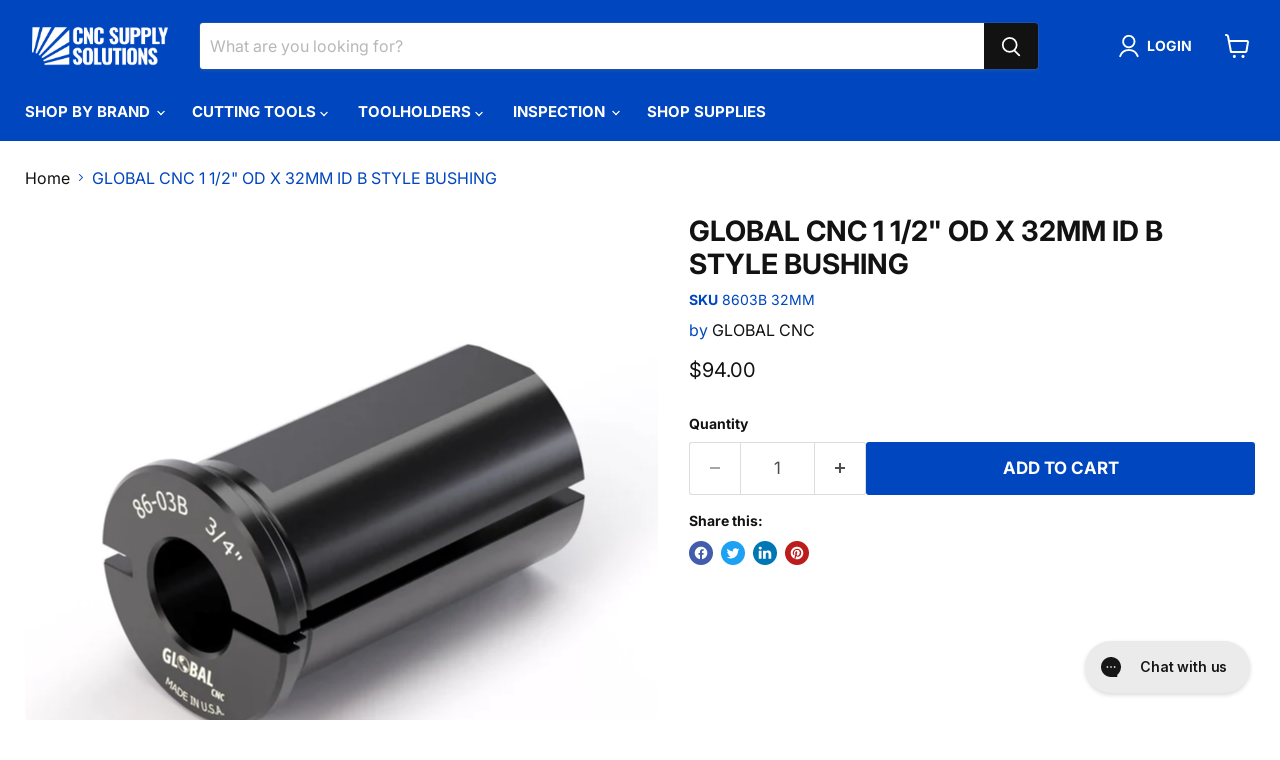

--- FILE ---
content_type: text/html; charset=utf-8
request_url: https://cncsupplysolutions.com/products/1-1-2-od-x-32mm-id-b-style-bushing
body_size: 39179
content:
<!doctype html>
<html class="no-js no-touch" lang="en">
  <head>
  <script>
    window.Store = window.Store || {};
    window.Store.id = 68796055853;
  </script>
    <meta charset="utf-8">
    <meta http-equiv="x-ua-compatible" content="IE=edge">

    <link rel="preconnect" href="https://cdn.shopify.com">
    <link rel="preconnect" href="https://fonts.shopifycdn.com">
    <link rel="preconnect" href="https://v.shopify.com">
    <link rel="preconnect" href="https://cdn.shopifycloud.com">

    <title>GLOBAL CNC 1 1/2&quot; OD X 32MM ID B STYLE BUSHING — CNC Supply Solutions </title>

    
      <meta name="description" content="GLOBAL CNC 1 1/2&quot; OD X 32MM ID B STYLE BUSHING | Global CNC’s type B Tool Holder Bushings are designed split with a flat on the O.D. for use in flexible manufacturing applications. They provide even pressure and maximum grip when clamping on the cutting tool due to their split design. They are used to adapt a wide vari">
    

    
  <link rel="shortcut icon" href="//cncsupplysolutions.com/cdn/shop/files/favicon_32x32.png?v=1675361020" type="image/png">


    
      <link rel="canonical" href="https://cncsupplysolutions.com/products/1-1-2-od-x-32mm-id-b-style-bushing" />
    

    <meta name="viewport" content="width=device-width">

    
    















<meta property="og:site_name" content="CNC Supply Solutions ">
<meta property="og:url" content="https://cncsupplysolutions.com/products/1-1-2-od-x-32mm-id-b-style-bushing">
<meta property="og:title" content="GLOBAL CNC 1 1/2&quot; OD X 32MM ID B STYLE BUSHING">
<meta property="og:type" content="website">
<meta property="og:description" content="GLOBAL CNC 1 1/2&quot; OD X 32MM ID B STYLE BUSHING | Global CNC’s type B Tool Holder Bushings are designed split with a flat on the O.D. for use in flexible manufacturing applications. They provide even pressure and maximum grip when clamping on the cutting tool due to their split design. They are used to adapt a wide vari">




    
    
    

    
    
    <meta
      property="og:image"
      content="https://cncsupplysolutions.com/cdn/shop/files/8603B_129cf4cb-16f9-4ab1-b6c8-2346b442d9e2_1200x1200.jpg?v=1739078152"
    />
    <meta
      property="og:image:secure_url"
      content="https://cncsupplysolutions.com/cdn/shop/files/8603B_129cf4cb-16f9-4ab1-b6c8-2346b442d9e2_1200x1200.jpg?v=1739078152"
    />
    <meta property="og:image:width" content="1200" />
    <meta property="og:image:height" content="1200" />
    
    
    <meta property="og:image:alt" content="Social media image" />
  
















<meta name="twitter:title" content="GLOBAL CNC 1 1/2&quot; OD X 32MM ID B STYLE BUSHING">
<meta name="twitter:description" content="GLOBAL CNC 1 1/2&quot; OD X 32MM ID B STYLE BUSHING | Global CNC’s type B Tool Holder Bushings are designed split with a flat on the O.D. for use in flexible manufacturing applications. They provide even pressure and maximum grip when clamping on the cutting tool due to their split design. They are used to adapt a wide vari">


    
    
    
      
      
      <meta name="twitter:card" content="summary">
    
    
    <meta
      property="twitter:image"
      content="https://cncsupplysolutions.com/cdn/shop/files/8603B_129cf4cb-16f9-4ab1-b6c8-2346b442d9e2_1200x1200_crop_center.jpg?v=1739078152"
    />
    <meta property="twitter:image:width" content="1200" />
    <meta property="twitter:image:height" content="1200" />
    
    
    <meta property="twitter:image:alt" content="Social media image" />
  



    <link rel="preload" href="//cncsupplysolutions.com/cdn/fonts/inter/inter_n7.02711e6b374660cfc7915d1afc1c204e633421e4.woff2" as="font" crossorigin="anonymous">
    <link rel="preload" as="style" href="//cncsupplysolutions.com/cdn/shop/t/4/assets/theme.css?v=138453697477026320431759342519">

    <script>
  const boostSDAssetFileURL = "\/\/cncsupplysolutions.com\/cdn\/shop\/t\/4\/assets\/boost_sd_assets_file_url.gif?v=5024";
  window.boostSDAssetFileURL = boostSDAssetFileURL;

  if (window.boostSDAppConfig) {
    window.boostSDAppConfig.generalSettings.custom_js_asset_url = "//cncsupplysolutions.com/cdn/shop/t/4/assets/boost-sd-custom.js?v=160962118398746674481700838730";
    window.boostSDAppConfig.generalSettings.custom_css_asset_url = "//cncsupplysolutions.com/cdn/shop/t/4/assets/boost-sd-custom.css?v=72809539502277619291700838730";
  }

  
</script>

    <script>window.performance && window.performance.mark && window.performance.mark('shopify.content_for_header.start');</script><meta name="google-site-verification" content="e1afymppzsNIhTnZgrSB5nICbUMT_KPmbr2wf3VRWFI">
<meta id="shopify-digital-wallet" name="shopify-digital-wallet" content="/68796055853/digital_wallets/dialog">
<meta name="shopify-checkout-api-token" content="a28c2b43ac1d407eb7453817499e0346">
<link rel="alternate" type="application/json+oembed" href="https://cncsupplysolutions.com/products/1-1-2-od-x-32mm-id-b-style-bushing.oembed">
<script async="async" src="/checkouts/internal/preloads.js?locale=en-US"></script>
<link rel="preconnect" href="https://shop.app" crossorigin="anonymous">
<script async="async" src="https://shop.app/checkouts/internal/preloads.js?locale=en-US&shop_id=68796055853" crossorigin="anonymous"></script>
<script id="apple-pay-shop-capabilities" type="application/json">{"shopId":68796055853,"countryCode":"US","currencyCode":"USD","merchantCapabilities":["supports3DS"],"merchantId":"gid:\/\/shopify\/Shop\/68796055853","merchantName":"CNC Supply Solutions ","requiredBillingContactFields":["postalAddress","email"],"requiredShippingContactFields":["postalAddress","email"],"shippingType":"shipping","supportedNetworks":["visa","masterCard","amex","discover","elo","jcb"],"total":{"type":"pending","label":"CNC Supply Solutions ","amount":"1.00"},"shopifyPaymentsEnabled":true,"supportsSubscriptions":true}</script>
<script id="shopify-features" type="application/json">{"accessToken":"a28c2b43ac1d407eb7453817499e0346","betas":["rich-media-storefront-analytics"],"domain":"cncsupplysolutions.com","predictiveSearch":true,"shopId":68796055853,"locale":"en"}</script>
<script>var Shopify = Shopify || {};
Shopify.shop = "cncsuppysolutions.myshopify.com";
Shopify.locale = "en";
Shopify.currency = {"active":"USD","rate":"1.0"};
Shopify.country = "US";
Shopify.theme = {"name":"CNC-Supply\/main","id":148855980333,"schema_name":"Empire","schema_version":"8.1.0","theme_store_id":null,"role":"main"};
Shopify.theme.handle = "null";
Shopify.theme.style = {"id":null,"handle":null};
Shopify.cdnHost = "cncsupplysolutions.com/cdn";
Shopify.routes = Shopify.routes || {};
Shopify.routes.root = "/";</script>
<script type="module">!function(o){(o.Shopify=o.Shopify||{}).modules=!0}(window);</script>
<script>!function(o){function n(){var o=[];function n(){o.push(Array.prototype.slice.apply(arguments))}return n.q=o,n}var t=o.Shopify=o.Shopify||{};t.loadFeatures=n(),t.autoloadFeatures=n()}(window);</script>
<script>
  window.ShopifyPay = window.ShopifyPay || {};
  window.ShopifyPay.apiHost = "shop.app\/pay";
  window.ShopifyPay.redirectState = null;
</script>
<script id="shop-js-analytics" type="application/json">{"pageType":"product"}</script>
<script defer="defer" async type="module" src="//cncsupplysolutions.com/cdn/shopifycloud/shop-js/modules/v2/client.init-shop-cart-sync_BT-GjEfc.en.esm.js"></script>
<script defer="defer" async type="module" src="//cncsupplysolutions.com/cdn/shopifycloud/shop-js/modules/v2/chunk.common_D58fp_Oc.esm.js"></script>
<script defer="defer" async type="module" src="//cncsupplysolutions.com/cdn/shopifycloud/shop-js/modules/v2/chunk.modal_xMitdFEc.esm.js"></script>
<script type="module">
  await import("//cncsupplysolutions.com/cdn/shopifycloud/shop-js/modules/v2/client.init-shop-cart-sync_BT-GjEfc.en.esm.js");
await import("//cncsupplysolutions.com/cdn/shopifycloud/shop-js/modules/v2/chunk.common_D58fp_Oc.esm.js");
await import("//cncsupplysolutions.com/cdn/shopifycloud/shop-js/modules/v2/chunk.modal_xMitdFEc.esm.js");

  window.Shopify.SignInWithShop?.initShopCartSync?.({"fedCMEnabled":true,"windoidEnabled":true});

</script>
<script defer="defer" async type="module" src="//cncsupplysolutions.com/cdn/shopifycloud/shop-js/modules/v2/client.payment-terms_Ci9AEqFq.en.esm.js"></script>
<script defer="defer" async type="module" src="//cncsupplysolutions.com/cdn/shopifycloud/shop-js/modules/v2/chunk.common_D58fp_Oc.esm.js"></script>
<script defer="defer" async type="module" src="//cncsupplysolutions.com/cdn/shopifycloud/shop-js/modules/v2/chunk.modal_xMitdFEc.esm.js"></script>
<script type="module">
  await import("//cncsupplysolutions.com/cdn/shopifycloud/shop-js/modules/v2/client.payment-terms_Ci9AEqFq.en.esm.js");
await import("//cncsupplysolutions.com/cdn/shopifycloud/shop-js/modules/v2/chunk.common_D58fp_Oc.esm.js");
await import("//cncsupplysolutions.com/cdn/shopifycloud/shop-js/modules/v2/chunk.modal_xMitdFEc.esm.js");

  
</script>
<script>
  window.Shopify = window.Shopify || {};
  if (!window.Shopify.featureAssets) window.Shopify.featureAssets = {};
  window.Shopify.featureAssets['shop-js'] = {"shop-cart-sync":["modules/v2/client.shop-cart-sync_DZOKe7Ll.en.esm.js","modules/v2/chunk.common_D58fp_Oc.esm.js","modules/v2/chunk.modal_xMitdFEc.esm.js"],"init-fed-cm":["modules/v2/client.init-fed-cm_B6oLuCjv.en.esm.js","modules/v2/chunk.common_D58fp_Oc.esm.js","modules/v2/chunk.modal_xMitdFEc.esm.js"],"shop-cash-offers":["modules/v2/client.shop-cash-offers_D2sdYoxE.en.esm.js","modules/v2/chunk.common_D58fp_Oc.esm.js","modules/v2/chunk.modal_xMitdFEc.esm.js"],"shop-login-button":["modules/v2/client.shop-login-button_QeVjl5Y3.en.esm.js","modules/v2/chunk.common_D58fp_Oc.esm.js","modules/v2/chunk.modal_xMitdFEc.esm.js"],"pay-button":["modules/v2/client.pay-button_DXTOsIq6.en.esm.js","modules/v2/chunk.common_D58fp_Oc.esm.js","modules/v2/chunk.modal_xMitdFEc.esm.js"],"shop-button":["modules/v2/client.shop-button_DQZHx9pm.en.esm.js","modules/v2/chunk.common_D58fp_Oc.esm.js","modules/v2/chunk.modal_xMitdFEc.esm.js"],"avatar":["modules/v2/client.avatar_BTnouDA3.en.esm.js"],"init-windoid":["modules/v2/client.init-windoid_CR1B-cfM.en.esm.js","modules/v2/chunk.common_D58fp_Oc.esm.js","modules/v2/chunk.modal_xMitdFEc.esm.js"],"init-shop-for-new-customer-accounts":["modules/v2/client.init-shop-for-new-customer-accounts_C_vY_xzh.en.esm.js","modules/v2/client.shop-login-button_QeVjl5Y3.en.esm.js","modules/v2/chunk.common_D58fp_Oc.esm.js","modules/v2/chunk.modal_xMitdFEc.esm.js"],"init-shop-email-lookup-coordinator":["modules/v2/client.init-shop-email-lookup-coordinator_BI7n9ZSv.en.esm.js","modules/v2/chunk.common_D58fp_Oc.esm.js","modules/v2/chunk.modal_xMitdFEc.esm.js"],"init-shop-cart-sync":["modules/v2/client.init-shop-cart-sync_BT-GjEfc.en.esm.js","modules/v2/chunk.common_D58fp_Oc.esm.js","modules/v2/chunk.modal_xMitdFEc.esm.js"],"shop-toast-manager":["modules/v2/client.shop-toast-manager_DiYdP3xc.en.esm.js","modules/v2/chunk.common_D58fp_Oc.esm.js","modules/v2/chunk.modal_xMitdFEc.esm.js"],"init-customer-accounts":["modules/v2/client.init-customer-accounts_D9ZNqS-Q.en.esm.js","modules/v2/client.shop-login-button_QeVjl5Y3.en.esm.js","modules/v2/chunk.common_D58fp_Oc.esm.js","modules/v2/chunk.modal_xMitdFEc.esm.js"],"init-customer-accounts-sign-up":["modules/v2/client.init-customer-accounts-sign-up_iGw4briv.en.esm.js","modules/v2/client.shop-login-button_QeVjl5Y3.en.esm.js","modules/v2/chunk.common_D58fp_Oc.esm.js","modules/v2/chunk.modal_xMitdFEc.esm.js"],"shop-follow-button":["modules/v2/client.shop-follow-button_CqMgW2wH.en.esm.js","modules/v2/chunk.common_D58fp_Oc.esm.js","modules/v2/chunk.modal_xMitdFEc.esm.js"],"checkout-modal":["modules/v2/client.checkout-modal_xHeaAweL.en.esm.js","modules/v2/chunk.common_D58fp_Oc.esm.js","modules/v2/chunk.modal_xMitdFEc.esm.js"],"shop-login":["modules/v2/client.shop-login_D91U-Q7h.en.esm.js","modules/v2/chunk.common_D58fp_Oc.esm.js","modules/v2/chunk.modal_xMitdFEc.esm.js"],"lead-capture":["modules/v2/client.lead-capture_BJmE1dJe.en.esm.js","modules/v2/chunk.common_D58fp_Oc.esm.js","modules/v2/chunk.modal_xMitdFEc.esm.js"],"payment-terms":["modules/v2/client.payment-terms_Ci9AEqFq.en.esm.js","modules/v2/chunk.common_D58fp_Oc.esm.js","modules/v2/chunk.modal_xMitdFEc.esm.js"]};
</script>
<script>(function() {
  var isLoaded = false;
  function asyncLoad() {
    if (isLoaded) return;
    isLoaded = true;
    var urls = ["https:\/\/config.gorgias.chat\/bundle-loader\/01H9T6C54KBRA1VWTCG6SWF8K6?source=shopify1click\u0026shop=cncsuppysolutions.myshopify.com","https:\/\/static.klaviyo.com\/onsite\/js\/XxZdVK\/klaviyo.js?company_id=XxZdVK\u0026shop=cncsuppysolutions.myshopify.com","https:\/\/bundle.dyn-rev.app\/loader.js?g_cvt_id=12719f6a-be58-41cf-be13-e4c6fa14784a\u0026shop=cncsuppysolutions.myshopify.com"];
    for (var i = 0; i < urls.length; i++) {
      var s = document.createElement('script');
      s.type = 'text/javascript';
      s.async = true;
      s.src = urls[i];
      var x = document.getElementsByTagName('script')[0];
      x.parentNode.insertBefore(s, x);
    }
  };
  if(window.attachEvent) {
    window.attachEvent('onload', asyncLoad);
  } else {
    window.addEventListener('load', asyncLoad, false);
  }
})();</script>
<script id="__st">var __st={"a":68796055853,"offset":-18000,"reqid":"8b726945-7d35-46de-94fd-beb5c5a46e62-1769038047","pageurl":"cncsupplysolutions.com\/products\/1-1-2-od-x-32mm-id-b-style-bushing","u":"cf06e5509620","p":"product","rtyp":"product","rid":8465759338797};</script>
<script>window.ShopifyPaypalV4VisibilityTracking = true;</script>
<script id="captcha-bootstrap">!function(){'use strict';const t='contact',e='account',n='new_comment',o=[[t,t],['blogs',n],['comments',n],[t,'customer']],c=[[e,'customer_login'],[e,'guest_login'],[e,'recover_customer_password'],[e,'create_customer']],r=t=>t.map((([t,e])=>`form[action*='/${t}']:not([data-nocaptcha='true']) input[name='form_type'][value='${e}']`)).join(','),a=t=>()=>t?[...document.querySelectorAll(t)].map((t=>t.form)):[];function s(){const t=[...o],e=r(t);return a(e)}const i='password',u='form_key',d=['recaptcha-v3-token','g-recaptcha-response','h-captcha-response',i],f=()=>{try{return window.sessionStorage}catch{return}},m='__shopify_v',_=t=>t.elements[u];function p(t,e,n=!1){try{const o=window.sessionStorage,c=JSON.parse(o.getItem(e)),{data:r}=function(t){const{data:e,action:n}=t;return t[m]||n?{data:e,action:n}:{data:t,action:n}}(c);for(const[e,n]of Object.entries(r))t.elements[e]&&(t.elements[e].value=n);n&&o.removeItem(e)}catch(o){console.error('form repopulation failed',{error:o})}}const l='form_type',E='cptcha';function T(t){t.dataset[E]=!0}const w=window,h=w.document,L='Shopify',v='ce_forms',y='captcha';let A=!1;((t,e)=>{const n=(g='f06e6c50-85a8-45c8-87d0-21a2b65856fe',I='https://cdn.shopify.com/shopifycloud/storefront-forms-hcaptcha/ce_storefront_forms_captcha_hcaptcha.v1.5.2.iife.js',D={infoText:'Protected by hCaptcha',privacyText:'Privacy',termsText:'Terms'},(t,e,n)=>{const o=w[L][v],c=o.bindForm;if(c)return c(t,g,e,D).then(n);var r;o.q.push([[t,g,e,D],n]),r=I,A||(h.body.append(Object.assign(h.createElement('script'),{id:'captcha-provider',async:!0,src:r})),A=!0)});var g,I,D;w[L]=w[L]||{},w[L][v]=w[L][v]||{},w[L][v].q=[],w[L][y]=w[L][y]||{},w[L][y].protect=function(t,e){n(t,void 0,e),T(t)},Object.freeze(w[L][y]),function(t,e,n,w,h,L){const[v,y,A,g]=function(t,e,n){const i=e?o:[],u=t?c:[],d=[...i,...u],f=r(d),m=r(i),_=r(d.filter((([t,e])=>n.includes(e))));return[a(f),a(m),a(_),s()]}(w,h,L),I=t=>{const e=t.target;return e instanceof HTMLFormElement?e:e&&e.form},D=t=>v().includes(t);t.addEventListener('submit',(t=>{const e=I(t);if(!e)return;const n=D(e)&&!e.dataset.hcaptchaBound&&!e.dataset.recaptchaBound,o=_(e),c=g().includes(e)&&(!o||!o.value);(n||c)&&t.preventDefault(),c&&!n&&(function(t){try{if(!f())return;!function(t){const e=f();if(!e)return;const n=_(t);if(!n)return;const o=n.value;o&&e.removeItem(o)}(t);const e=Array.from(Array(32),(()=>Math.random().toString(36)[2])).join('');!function(t,e){_(t)||t.append(Object.assign(document.createElement('input'),{type:'hidden',name:u})),t.elements[u].value=e}(t,e),function(t,e){const n=f();if(!n)return;const o=[...t.querySelectorAll(`input[type='${i}']`)].map((({name:t})=>t)),c=[...d,...o],r={};for(const[a,s]of new FormData(t).entries())c.includes(a)||(r[a]=s);n.setItem(e,JSON.stringify({[m]:1,action:t.action,data:r}))}(t,e)}catch(e){console.error('failed to persist form',e)}}(e),e.submit())}));const S=(t,e)=>{t&&!t.dataset[E]&&(n(t,e.some((e=>e===t))),T(t))};for(const o of['focusin','change'])t.addEventListener(o,(t=>{const e=I(t);D(e)&&S(e,y())}));const B=e.get('form_key'),M=e.get(l),P=B&&M;t.addEventListener('DOMContentLoaded',(()=>{const t=y();if(P)for(const e of t)e.elements[l].value===M&&p(e,B);[...new Set([...A(),...v().filter((t=>'true'===t.dataset.shopifyCaptcha))])].forEach((e=>S(e,t)))}))}(h,new URLSearchParams(w.location.search),n,t,e,['guest_login'])})(!0,!0)}();</script>
<script integrity="sha256-4kQ18oKyAcykRKYeNunJcIwy7WH5gtpwJnB7kiuLZ1E=" data-source-attribution="shopify.loadfeatures" defer="defer" src="//cncsupplysolutions.com/cdn/shopifycloud/storefront/assets/storefront/load_feature-a0a9edcb.js" crossorigin="anonymous"></script>
<script crossorigin="anonymous" defer="defer" src="//cncsupplysolutions.com/cdn/shopifycloud/storefront/assets/shopify_pay/storefront-65b4c6d7.js?v=20250812"></script>
<script data-source-attribution="shopify.dynamic_checkout.dynamic.init">var Shopify=Shopify||{};Shopify.PaymentButton=Shopify.PaymentButton||{isStorefrontPortableWallets:!0,init:function(){window.Shopify.PaymentButton.init=function(){};var t=document.createElement("script");t.src="https://cncsupplysolutions.com/cdn/shopifycloud/portable-wallets/latest/portable-wallets.en.js",t.type="module",document.head.appendChild(t)}};
</script>
<script data-source-attribution="shopify.dynamic_checkout.buyer_consent">
  function portableWalletsHideBuyerConsent(e){var t=document.getElementById("shopify-buyer-consent"),n=document.getElementById("shopify-subscription-policy-button");t&&n&&(t.classList.add("hidden"),t.setAttribute("aria-hidden","true"),n.removeEventListener("click",e))}function portableWalletsShowBuyerConsent(e){var t=document.getElementById("shopify-buyer-consent"),n=document.getElementById("shopify-subscription-policy-button");t&&n&&(t.classList.remove("hidden"),t.removeAttribute("aria-hidden"),n.addEventListener("click",e))}window.Shopify?.PaymentButton&&(window.Shopify.PaymentButton.hideBuyerConsent=portableWalletsHideBuyerConsent,window.Shopify.PaymentButton.showBuyerConsent=portableWalletsShowBuyerConsent);
</script>
<script data-source-attribution="shopify.dynamic_checkout.cart.bootstrap">document.addEventListener("DOMContentLoaded",(function(){function t(){return document.querySelector("shopify-accelerated-checkout-cart, shopify-accelerated-checkout")}if(t())Shopify.PaymentButton.init();else{new MutationObserver((function(e,n){t()&&(Shopify.PaymentButton.init(),n.disconnect())})).observe(document.body,{childList:!0,subtree:!0})}}));
</script>
<link id="shopify-accelerated-checkout-styles" rel="stylesheet" media="screen" href="https://cncsupplysolutions.com/cdn/shopifycloud/portable-wallets/latest/accelerated-checkout-backwards-compat.css" crossorigin="anonymous">
<style id="shopify-accelerated-checkout-cart">
        #shopify-buyer-consent {
  margin-top: 1em;
  display: inline-block;
  width: 100%;
}

#shopify-buyer-consent.hidden {
  display: none;
}

#shopify-subscription-policy-button {
  background: none;
  border: none;
  padding: 0;
  text-decoration: underline;
  font-size: inherit;
  cursor: pointer;
}

#shopify-subscription-policy-button::before {
  box-shadow: none;
}

      </style>

<script>window.performance && window.performance.mark && window.performance.mark('shopify.content_for_header.end');</script>

    <link href="//cncsupplysolutions.com/cdn/shop/t/4/assets/theme.css?v=138453697477026320431759342519" rel="stylesheet" type="text/css" media="all" />

    
    <script>
      window.Theme = window.Theme || {};
      window.Theme.version = '8.1.0';
      window.Theme.name = 'Empire';
      window.Theme.routes = {
        "root_url": "/",
        "account_url": "/account",
        "account_login_url": "/account/login",
        "account_logout_url": "/account/logout",
        "account_register_url": "/account/register",
        "account_addresses_url": "/account/addresses",
        "collections_url": "/collections",
        "all_products_collection_url": "/collections/all",
        "search_url": "/search",
        "cart_url": "/cart",
        "cart_add_url": "/cart/add",
        "cart_change_url": "/cart/change",
        "cart_clear_url": "/cart/clear",
        "product_recommendations_url": "/recommendations/products",
      };
    </script>
    
<meta name="google-site-verification" content="e1afymppzsNIhTnZgrSB5nICbUMT_KPmbr2wf3VRWFI" />
  <link href="https://monorail-edge.shopifysvc.com" rel="dns-prefetch">
<script>(function(){if ("sendBeacon" in navigator && "performance" in window) {try {var session_token_from_headers = performance.getEntriesByType('navigation')[0].serverTiming.find(x => x.name == '_s').description;} catch {var session_token_from_headers = undefined;}var session_cookie_matches = document.cookie.match(/_shopify_s=([^;]*)/);var session_token_from_cookie = session_cookie_matches && session_cookie_matches.length === 2 ? session_cookie_matches[1] : "";var session_token = session_token_from_headers || session_token_from_cookie || "";function handle_abandonment_event(e) {var entries = performance.getEntries().filter(function(entry) {return /monorail-edge.shopifysvc.com/.test(entry.name);});if (!window.abandonment_tracked && entries.length === 0) {window.abandonment_tracked = true;var currentMs = Date.now();var navigation_start = performance.timing.navigationStart;var payload = {shop_id: 68796055853,url: window.location.href,navigation_start,duration: currentMs - navigation_start,session_token,page_type: "product"};window.navigator.sendBeacon("https://monorail-edge.shopifysvc.com/v1/produce", JSON.stringify({schema_id: "online_store_buyer_site_abandonment/1.1",payload: payload,metadata: {event_created_at_ms: currentMs,event_sent_at_ms: currentMs}}));}}window.addEventListener('pagehide', handle_abandonment_event);}}());</script>
<script id="web-pixels-manager-setup">(function e(e,d,r,n,o){if(void 0===o&&(o={}),!Boolean(null===(a=null===(i=window.Shopify)||void 0===i?void 0:i.analytics)||void 0===a?void 0:a.replayQueue)){var i,a;window.Shopify=window.Shopify||{};var t=window.Shopify;t.analytics=t.analytics||{};var s=t.analytics;s.replayQueue=[],s.publish=function(e,d,r){return s.replayQueue.push([e,d,r]),!0};try{self.performance.mark("wpm:start")}catch(e){}var l=function(){var e={modern:/Edge?\/(1{2}[4-9]|1[2-9]\d|[2-9]\d{2}|\d{4,})\.\d+(\.\d+|)|Firefox\/(1{2}[4-9]|1[2-9]\d|[2-9]\d{2}|\d{4,})\.\d+(\.\d+|)|Chrom(ium|e)\/(9{2}|\d{3,})\.\d+(\.\d+|)|(Maci|X1{2}).+ Version\/(15\.\d+|(1[6-9]|[2-9]\d|\d{3,})\.\d+)([,.]\d+|)( \(\w+\)|)( Mobile\/\w+|) Safari\/|Chrome.+OPR\/(9{2}|\d{3,})\.\d+\.\d+|(CPU[ +]OS|iPhone[ +]OS|CPU[ +]iPhone|CPU IPhone OS|CPU iPad OS)[ +]+(15[._]\d+|(1[6-9]|[2-9]\d|\d{3,})[._]\d+)([._]\d+|)|Android:?[ /-](13[3-9]|1[4-9]\d|[2-9]\d{2}|\d{4,})(\.\d+|)(\.\d+|)|Android.+Firefox\/(13[5-9]|1[4-9]\d|[2-9]\d{2}|\d{4,})\.\d+(\.\d+|)|Android.+Chrom(ium|e)\/(13[3-9]|1[4-9]\d|[2-9]\d{2}|\d{4,})\.\d+(\.\d+|)|SamsungBrowser\/([2-9]\d|\d{3,})\.\d+/,legacy:/Edge?\/(1[6-9]|[2-9]\d|\d{3,})\.\d+(\.\d+|)|Firefox\/(5[4-9]|[6-9]\d|\d{3,})\.\d+(\.\d+|)|Chrom(ium|e)\/(5[1-9]|[6-9]\d|\d{3,})\.\d+(\.\d+|)([\d.]+$|.*Safari\/(?![\d.]+ Edge\/[\d.]+$))|(Maci|X1{2}).+ Version\/(10\.\d+|(1[1-9]|[2-9]\d|\d{3,})\.\d+)([,.]\d+|)( \(\w+\)|)( Mobile\/\w+|) Safari\/|Chrome.+OPR\/(3[89]|[4-9]\d|\d{3,})\.\d+\.\d+|(CPU[ +]OS|iPhone[ +]OS|CPU[ +]iPhone|CPU IPhone OS|CPU iPad OS)[ +]+(10[._]\d+|(1[1-9]|[2-9]\d|\d{3,})[._]\d+)([._]\d+|)|Android:?[ /-](13[3-9]|1[4-9]\d|[2-9]\d{2}|\d{4,})(\.\d+|)(\.\d+|)|Mobile Safari.+OPR\/([89]\d|\d{3,})\.\d+\.\d+|Android.+Firefox\/(13[5-9]|1[4-9]\d|[2-9]\d{2}|\d{4,})\.\d+(\.\d+|)|Android.+Chrom(ium|e)\/(13[3-9]|1[4-9]\d|[2-9]\d{2}|\d{4,})\.\d+(\.\d+|)|Android.+(UC? ?Browser|UCWEB|U3)[ /]?(15\.([5-9]|\d{2,})|(1[6-9]|[2-9]\d|\d{3,})\.\d+)\.\d+|SamsungBrowser\/(5\.\d+|([6-9]|\d{2,})\.\d+)|Android.+MQ{2}Browser\/(14(\.(9|\d{2,})|)|(1[5-9]|[2-9]\d|\d{3,})(\.\d+|))(\.\d+|)|K[Aa][Ii]OS\/(3\.\d+|([4-9]|\d{2,})\.\d+)(\.\d+|)/},d=e.modern,r=e.legacy,n=navigator.userAgent;return n.match(d)?"modern":n.match(r)?"legacy":"unknown"}(),u="modern"===l?"modern":"legacy",c=(null!=n?n:{modern:"",legacy:""})[u],f=function(e){return[e.baseUrl,"/wpm","/b",e.hashVersion,"modern"===e.buildTarget?"m":"l",".js"].join("")}({baseUrl:d,hashVersion:r,buildTarget:u}),m=function(e){var d=e.version,r=e.bundleTarget,n=e.surface,o=e.pageUrl,i=e.monorailEndpoint;return{emit:function(e){var a=e.status,t=e.errorMsg,s=(new Date).getTime(),l=JSON.stringify({metadata:{event_sent_at_ms:s},events:[{schema_id:"web_pixels_manager_load/3.1",payload:{version:d,bundle_target:r,page_url:o,status:a,surface:n,error_msg:t},metadata:{event_created_at_ms:s}}]});if(!i)return console&&console.warn&&console.warn("[Web Pixels Manager] No Monorail endpoint provided, skipping logging."),!1;try{return self.navigator.sendBeacon.bind(self.navigator)(i,l)}catch(e){}var u=new XMLHttpRequest;try{return u.open("POST",i,!0),u.setRequestHeader("Content-Type","text/plain"),u.send(l),!0}catch(e){return console&&console.warn&&console.warn("[Web Pixels Manager] Got an unhandled error while logging to Monorail."),!1}}}}({version:r,bundleTarget:l,surface:e.surface,pageUrl:self.location.href,monorailEndpoint:e.monorailEndpoint});try{o.browserTarget=l,function(e){var d=e.src,r=e.async,n=void 0===r||r,o=e.onload,i=e.onerror,a=e.sri,t=e.scriptDataAttributes,s=void 0===t?{}:t,l=document.createElement("script"),u=document.querySelector("head"),c=document.querySelector("body");if(l.async=n,l.src=d,a&&(l.integrity=a,l.crossOrigin="anonymous"),s)for(var f in s)if(Object.prototype.hasOwnProperty.call(s,f))try{l.dataset[f]=s[f]}catch(e){}if(o&&l.addEventListener("load",o),i&&l.addEventListener("error",i),u)u.appendChild(l);else{if(!c)throw new Error("Did not find a head or body element to append the script");c.appendChild(l)}}({src:f,async:!0,onload:function(){if(!function(){var e,d;return Boolean(null===(d=null===(e=window.Shopify)||void 0===e?void 0:e.analytics)||void 0===d?void 0:d.initialized)}()){var d=window.webPixelsManager.init(e)||void 0;if(d){var r=window.Shopify.analytics;r.replayQueue.forEach((function(e){var r=e[0],n=e[1],o=e[2];d.publishCustomEvent(r,n,o)})),r.replayQueue=[],r.publish=d.publishCustomEvent,r.visitor=d.visitor,r.initialized=!0}}},onerror:function(){return m.emit({status:"failed",errorMsg:"".concat(f," has failed to load")})},sri:function(e){var d=/^sha384-[A-Za-z0-9+/=]+$/;return"string"==typeof e&&d.test(e)}(c)?c:"",scriptDataAttributes:o}),m.emit({status:"loading"})}catch(e){m.emit({status:"failed",errorMsg:(null==e?void 0:e.message)||"Unknown error"})}}})({shopId: 68796055853,storefrontBaseUrl: "https://cncsupplysolutions.com",extensionsBaseUrl: "https://extensions.shopifycdn.com/cdn/shopifycloud/web-pixels-manager",monorailEndpoint: "https://monorail-edge.shopifysvc.com/unstable/produce_batch",surface: "storefront-renderer",enabledBetaFlags: ["2dca8a86"],webPixelsConfigList: [{"id":"1270513965","configuration":"{\"shopId\":\"cncsuppysolutions.myshopify.com\"}","eventPayloadVersion":"v1","runtimeContext":"STRICT","scriptVersion":"674c31de9c131805829c42a983792da6","type":"APP","apiClientId":2753413,"privacyPurposes":["ANALYTICS","MARKETING","SALE_OF_DATA"],"dataSharingAdjustments":{"protectedCustomerApprovalScopes":["read_customer_address","read_customer_email","read_customer_name","read_customer_personal_data","read_customer_phone"]}},{"id":"1080492333","configuration":"{\"config\":\"{\\\"google_tag_ids\\\":[\\\"AW-16538877723\\\",\\\"GT-5DDNZFDZ\\\"],\\\"target_country\\\":\\\"US\\\",\\\"gtag_events\\\":[{\\\"type\\\":\\\"begin_checkout\\\",\\\"action_label\\\":[\\\"AW-16538877723\\\/wPHkCPznkqIaEJv-rM49\\\",\\\"AW-16538877723\\\/CNC_Supply_Solutions\\\"]},{\\\"type\\\":\\\"search\\\",\\\"action_label\\\":\\\"AW-16538877723\\\/mZLlCMnHk6IaEJv-rM49\\\"},{\\\"type\\\":\\\"view_item\\\",\\\"action_label\\\":[\\\"AW-16538877723\\\/KeUsCM7Gk6IaEJv-rM49\\\",\\\"MC-24MNETFVJ6\\\"]},{\\\"type\\\":\\\"purchase\\\",\\\"action_label\\\":[\\\"AW-16538877723\\\/LONkCN34_OcbEJv-rM49\\\",\\\"MC-24MNETFVJ6\\\"]},{\\\"type\\\":\\\"page_view\\\",\\\"action_label\\\":[\\\"AW-16538877723\\\/728-CMvGk6IaEJv-rM49\\\",\\\"MC-24MNETFVJ6\\\"]},{\\\"type\\\":\\\"add_payment_info\\\",\\\"action_label\\\":\\\"AW-16538877723\\\/9mBdCI7Ik6IaEJv-rM49\\\"}],\\\"enable_monitoring_mode\\\":false}\"}","eventPayloadVersion":"v1","runtimeContext":"OPEN","scriptVersion":"b2a88bafab3e21179ed38636efcd8a93","type":"APP","apiClientId":1780363,"privacyPurposes":[],"dataSharingAdjustments":{"protectedCustomerApprovalScopes":["read_customer_address","read_customer_email","read_customer_name","read_customer_personal_data","read_customer_phone"]}},{"id":"shopify-app-pixel","configuration":"{}","eventPayloadVersion":"v1","runtimeContext":"STRICT","scriptVersion":"0450","apiClientId":"shopify-pixel","type":"APP","privacyPurposes":["ANALYTICS","MARKETING"]},{"id":"shopify-custom-pixel","eventPayloadVersion":"v1","runtimeContext":"LAX","scriptVersion":"0450","apiClientId":"shopify-pixel","type":"CUSTOM","privacyPurposes":["ANALYTICS","MARKETING"]}],isMerchantRequest: false,initData: {"shop":{"name":"CNC Supply Solutions ","paymentSettings":{"currencyCode":"USD"},"myshopifyDomain":"cncsuppysolutions.myshopify.com","countryCode":"US","storefrontUrl":"https:\/\/cncsupplysolutions.com"},"customer":null,"cart":null,"checkout":null,"productVariants":[{"price":{"amount":94.0,"currencyCode":"USD"},"product":{"title":"GLOBAL CNC 1 1\/2\" OD X 32MM ID B STYLE BUSHING","vendor":"GLOBAL CNC","id":"8465759338797","untranslatedTitle":"GLOBAL CNC 1 1\/2\" OD X 32MM ID B STYLE BUSHING","url":"\/products\/1-1-2-od-x-32mm-id-b-style-bushing","type":"TOOL HOLDER BUSHINGS"},"id":"45555301450029","image":{"src":"\/\/cncsupplysolutions.com\/cdn\/shop\/files\/8603B_129cf4cb-16f9-4ab1-b6c8-2346b442d9e2.jpg?v=1739078152"},"sku":"8603B 32MM","title":"Default Title","untranslatedTitle":"Default Title"}],"purchasingCompany":null},},"https://cncsupplysolutions.com/cdn","fcfee988w5aeb613cpc8e4bc33m6693e112",{"modern":"","legacy":""},{"shopId":"68796055853","storefrontBaseUrl":"https:\/\/cncsupplysolutions.com","extensionBaseUrl":"https:\/\/extensions.shopifycdn.com\/cdn\/shopifycloud\/web-pixels-manager","surface":"storefront-renderer","enabledBetaFlags":"[\"2dca8a86\"]","isMerchantRequest":"false","hashVersion":"fcfee988w5aeb613cpc8e4bc33m6693e112","publish":"custom","events":"[[\"page_viewed\",{}],[\"product_viewed\",{\"productVariant\":{\"price\":{\"amount\":94.0,\"currencyCode\":\"USD\"},\"product\":{\"title\":\"GLOBAL CNC 1 1\/2\\\" OD X 32MM ID B STYLE BUSHING\",\"vendor\":\"GLOBAL CNC\",\"id\":\"8465759338797\",\"untranslatedTitle\":\"GLOBAL CNC 1 1\/2\\\" OD X 32MM ID B STYLE BUSHING\",\"url\":\"\/products\/1-1-2-od-x-32mm-id-b-style-bushing\",\"type\":\"TOOL HOLDER BUSHINGS\"},\"id\":\"45555301450029\",\"image\":{\"src\":\"\/\/cncsupplysolutions.com\/cdn\/shop\/files\/8603B_129cf4cb-16f9-4ab1-b6c8-2346b442d9e2.jpg?v=1739078152\"},\"sku\":\"8603B 32MM\",\"title\":\"Default Title\",\"untranslatedTitle\":\"Default Title\"}}]]"});</script><script>
  window.ShopifyAnalytics = window.ShopifyAnalytics || {};
  window.ShopifyAnalytics.meta = window.ShopifyAnalytics.meta || {};
  window.ShopifyAnalytics.meta.currency = 'USD';
  var meta = {"product":{"id":8465759338797,"gid":"gid:\/\/shopify\/Product\/8465759338797","vendor":"GLOBAL CNC","type":"TOOL HOLDER BUSHINGS","handle":"1-1-2-od-x-32mm-id-b-style-bushing","variants":[{"id":45555301450029,"price":9400,"name":"GLOBAL CNC 1 1\/2\" OD X 32MM ID B STYLE BUSHING","public_title":null,"sku":"8603B 32MM"}],"remote":false},"page":{"pageType":"product","resourceType":"product","resourceId":8465759338797,"requestId":"8b726945-7d35-46de-94fd-beb5c5a46e62-1769038047"}};
  for (var attr in meta) {
    window.ShopifyAnalytics.meta[attr] = meta[attr];
  }
</script>
<script class="analytics">
  (function () {
    var customDocumentWrite = function(content) {
      var jquery = null;

      if (window.jQuery) {
        jquery = window.jQuery;
      } else if (window.Checkout && window.Checkout.$) {
        jquery = window.Checkout.$;
      }

      if (jquery) {
        jquery('body').append(content);
      }
    };

    var hasLoggedConversion = function(token) {
      if (token) {
        return document.cookie.indexOf('loggedConversion=' + token) !== -1;
      }
      return false;
    }

    var setCookieIfConversion = function(token) {
      if (token) {
        var twoMonthsFromNow = new Date(Date.now());
        twoMonthsFromNow.setMonth(twoMonthsFromNow.getMonth() + 2);

        document.cookie = 'loggedConversion=' + token + '; expires=' + twoMonthsFromNow;
      }
    }

    var trekkie = window.ShopifyAnalytics.lib = window.trekkie = window.trekkie || [];
    if (trekkie.integrations) {
      return;
    }
    trekkie.methods = [
      'identify',
      'page',
      'ready',
      'track',
      'trackForm',
      'trackLink'
    ];
    trekkie.factory = function(method) {
      return function() {
        var args = Array.prototype.slice.call(arguments);
        args.unshift(method);
        trekkie.push(args);
        return trekkie;
      };
    };
    for (var i = 0; i < trekkie.methods.length; i++) {
      var key = trekkie.methods[i];
      trekkie[key] = trekkie.factory(key);
    }
    trekkie.load = function(config) {
      trekkie.config = config || {};
      trekkie.config.initialDocumentCookie = document.cookie;
      var first = document.getElementsByTagName('script')[0];
      var script = document.createElement('script');
      script.type = 'text/javascript';
      script.onerror = function(e) {
        var scriptFallback = document.createElement('script');
        scriptFallback.type = 'text/javascript';
        scriptFallback.onerror = function(error) {
                var Monorail = {
      produce: function produce(monorailDomain, schemaId, payload) {
        var currentMs = new Date().getTime();
        var event = {
          schema_id: schemaId,
          payload: payload,
          metadata: {
            event_created_at_ms: currentMs,
            event_sent_at_ms: currentMs
          }
        };
        return Monorail.sendRequest("https://" + monorailDomain + "/v1/produce", JSON.stringify(event));
      },
      sendRequest: function sendRequest(endpointUrl, payload) {
        // Try the sendBeacon API
        if (window && window.navigator && typeof window.navigator.sendBeacon === 'function' && typeof window.Blob === 'function' && !Monorail.isIos12()) {
          var blobData = new window.Blob([payload], {
            type: 'text/plain'
          });

          if (window.navigator.sendBeacon(endpointUrl, blobData)) {
            return true;
          } // sendBeacon was not successful

        } // XHR beacon

        var xhr = new XMLHttpRequest();

        try {
          xhr.open('POST', endpointUrl);
          xhr.setRequestHeader('Content-Type', 'text/plain');
          xhr.send(payload);
        } catch (e) {
          console.log(e);
        }

        return false;
      },
      isIos12: function isIos12() {
        return window.navigator.userAgent.lastIndexOf('iPhone; CPU iPhone OS 12_') !== -1 || window.navigator.userAgent.lastIndexOf('iPad; CPU OS 12_') !== -1;
      }
    };
    Monorail.produce('monorail-edge.shopifysvc.com',
      'trekkie_storefront_load_errors/1.1',
      {shop_id: 68796055853,
      theme_id: 148855980333,
      app_name: "storefront",
      context_url: window.location.href,
      source_url: "//cncsupplysolutions.com/cdn/s/trekkie.storefront.9615f8e10e499e09ff0451d383e936edfcfbbf47.min.js"});

        };
        scriptFallback.async = true;
        scriptFallback.src = '//cncsupplysolutions.com/cdn/s/trekkie.storefront.9615f8e10e499e09ff0451d383e936edfcfbbf47.min.js';
        first.parentNode.insertBefore(scriptFallback, first);
      };
      script.async = true;
      script.src = '//cncsupplysolutions.com/cdn/s/trekkie.storefront.9615f8e10e499e09ff0451d383e936edfcfbbf47.min.js';
      first.parentNode.insertBefore(script, first);
    };
    trekkie.load(
      {"Trekkie":{"appName":"storefront","development":false,"defaultAttributes":{"shopId":68796055853,"isMerchantRequest":null,"themeId":148855980333,"themeCityHash":"13144095710469844729","contentLanguage":"en","currency":"USD"},"isServerSideCookieWritingEnabled":true,"monorailRegion":"shop_domain","enabledBetaFlags":["65f19447"]},"Session Attribution":{},"S2S":{"facebookCapiEnabled":false,"source":"trekkie-storefront-renderer","apiClientId":580111}}
    );

    var loaded = false;
    trekkie.ready(function() {
      if (loaded) return;
      loaded = true;

      window.ShopifyAnalytics.lib = window.trekkie;

      var originalDocumentWrite = document.write;
      document.write = customDocumentWrite;
      try { window.ShopifyAnalytics.merchantGoogleAnalytics.call(this); } catch(error) {};
      document.write = originalDocumentWrite;

      window.ShopifyAnalytics.lib.page(null,{"pageType":"product","resourceType":"product","resourceId":8465759338797,"requestId":"8b726945-7d35-46de-94fd-beb5c5a46e62-1769038047","shopifyEmitted":true});

      var match = window.location.pathname.match(/checkouts\/(.+)\/(thank_you|post_purchase)/)
      var token = match? match[1]: undefined;
      if (!hasLoggedConversion(token)) {
        setCookieIfConversion(token);
        window.ShopifyAnalytics.lib.track("Viewed Product",{"currency":"USD","variantId":45555301450029,"productId":8465759338797,"productGid":"gid:\/\/shopify\/Product\/8465759338797","name":"GLOBAL CNC 1 1\/2\" OD X 32MM ID B STYLE BUSHING","price":"94.00","sku":"8603B 32MM","brand":"GLOBAL CNC","variant":null,"category":"TOOL HOLDER BUSHINGS","nonInteraction":true,"remote":false},undefined,undefined,{"shopifyEmitted":true});
      window.ShopifyAnalytics.lib.track("monorail:\/\/trekkie_storefront_viewed_product\/1.1",{"currency":"USD","variantId":45555301450029,"productId":8465759338797,"productGid":"gid:\/\/shopify\/Product\/8465759338797","name":"GLOBAL CNC 1 1\/2\" OD X 32MM ID B STYLE BUSHING","price":"94.00","sku":"8603B 32MM","brand":"GLOBAL CNC","variant":null,"category":"TOOL HOLDER BUSHINGS","nonInteraction":true,"remote":false,"referer":"https:\/\/cncsupplysolutions.com\/products\/1-1-2-od-x-32mm-id-b-style-bushing"});
      }
    });


        var eventsListenerScript = document.createElement('script');
        eventsListenerScript.async = true;
        eventsListenerScript.src = "//cncsupplysolutions.com/cdn/shopifycloud/storefront/assets/shop_events_listener-3da45d37.js";
        document.getElementsByTagName('head')[0].appendChild(eventsListenerScript);

})();</script>
<script
  defer
  src="https://cncsupplysolutions.com/cdn/shopifycloud/perf-kit/shopify-perf-kit-3.0.4.min.js"
  data-application="storefront-renderer"
  data-shop-id="68796055853"
  data-render-region="gcp-us-central1"
  data-page-type="product"
  data-theme-instance-id="148855980333"
  data-theme-name="Empire"
  data-theme-version="8.1.0"
  data-monorail-region="shop_domain"
  data-resource-timing-sampling-rate="10"
  data-shs="true"
  data-shs-beacon="true"
  data-shs-export-with-fetch="true"
  data-shs-logs-sample-rate="1"
  data-shs-beacon-endpoint="https://cncsupplysolutions.com/api/collect"
></script>
</head>

  <body class="template-product" data-instant-allow-query-string >
    <div style="--background-color: #ffffff">
      


    </div>

    <script>
      document.documentElement.className=document.documentElement.className.replace(/\bno-js\b/,'js');
      if(window.Shopify&&window.Shopify.designMode)document.documentElement.className+=' in-theme-editor';
      if(('ontouchstart' in window)||window.DocumentTouch&&document instanceof DocumentTouch)document.documentElement.className=document.documentElement.className.replace(/\bno-touch\b/,'has-touch');
    </script>

    
    <svg
      class="icon-star-reference"
      aria-hidden="true"
      focusable="false"
      role="presentation"
      xmlns="http://www.w3.org/2000/svg" width="20" height="20" viewBox="3 3 17 17" fill="none"
    >
      <symbol id="icon-star">
        <rect class="icon-star-background" width="20" height="20" fill="currentColor"/>
        <path d="M10 3L12.163 7.60778L17 8.35121L13.5 11.9359L14.326 17L10 14.6078L5.674 17L6.5 11.9359L3 8.35121L7.837 7.60778L10 3Z" stroke="currentColor" stroke-width="2" stroke-linecap="round" stroke-linejoin="round" fill="none"/>
      </symbol>
      <clipPath id="icon-star-clip">
        <path d="M10 3L12.163 7.60778L17 8.35121L13.5 11.9359L14.326 17L10 14.6078L5.674 17L6.5 11.9359L3 8.35121L7.837 7.60778L10 3Z" stroke="currentColor" stroke-width="2" stroke-linecap="round" stroke-linejoin="round"/>
      </clipPath>
    </svg>
    


    <a class="skip-to-main" href="#site-main">Skip to content</a>

    <div id="shopify-section-static-announcement" class="shopify-section site-announcement"><script
  type="application/json"
  data-section-id="static-announcement"
  data-section-type="static-announcement">
</script>










</div>

    <div id="shopify-section-static-utility-bar" class="shopify-section"><style data-shopify>
  .utility-bar {
    background-color: #1b175d;
    border-bottom: 1px solid #ffffff;
  }

  .utility-bar .social-link,
  .utility-bar__menu-link {
    color: #ffffff;
  }

  .utility-bar .disclosure__toggle {
    --disclosure-toggle-text-color: #ffffff;
    --disclosure-toggle-background-color: #1b175d;
  }

  .utility-bar .disclosure__toggle:hover {
    --disclosure-toggle-text-color: #ffffff;
  }

  .utility-bar .social-link:hover,
  .utility-bar__menu-link:hover {
    color: #ffffff;
  }

  .utility-bar .disclosure__toggle::after {
    --disclosure-toggle-svg-color: #ffffff;
  }

  .utility-bar .disclosure__toggle:hover::after {
    --disclosure-toggle-svg-color: #ffffff;
  }
</style>

<script
  type="application/json"
  data-section-type="static-utility-bar"
  data-section-id="static-utility-bar"
  data-section-data
>
  {
    "settings": {
      "mobile_layout": "below"
    }
  }
</script>

</div>

    <header
      class="site-header site-header-nav--open"
      role="banner"
      data-site-header
    >
      <div id="shopify-section-static-header" class="shopify-section site-header-wrapper">


<script
  type="application/json"
  data-section-id="static-header"
  data-section-type="static-header"
  data-section-data>
  {
    "settings": {
      "sticky_header": true,
      "has_box_shadow": false,
      "live_search": {
        "enable": true,
        "enable_images": true,
        "enable_content": true,
        "money_format": "${{amount}}",
        "show_mobile_search_bar": true,
        "context": {
          "view_all_results": "View all results",
          "view_all_products": "View all products",
          "content_results": {
            "title": "Pages \u0026amp; Posts",
            "no_results": "No results."
          },
          "no_results_products": {
            "title": "No products for “*terms*”.",
            "title_in_category": "No products for “*terms*” in *category*.",
            "message": "Sorry, we couldn’t find any matches."
          }
        }
      }
    }
  }
</script>





<style data-shopify>
  .site-logo {
    max-width: 150px;
  }

  .site-logo-image {
    max-height: 70px;
  }
</style>

<div
  class="
    site-header-main
    
  "
  data-site-header-main
  data-site-header-sticky
  
    data-site-header-mobile-search-bar
  
>
  <button class="site-header-menu-toggle" data-menu-toggle>
    <div class="site-header-menu-toggle--button" tabindex="-1">
      <span class="toggle-icon--bar toggle-icon--bar-top"></span>
      <span class="toggle-icon--bar toggle-icon--bar-middle"></span>
      <span class="toggle-icon--bar toggle-icon--bar-bottom"></span>
      <span class="visually-hidden">Menu</span>
    </div>
  </button>

  

  <div
    class="
      site-header-main-content
      
    "
  >
    <div class="site-header-logo">
      <a
        class="site-logo"
        href="/">
        
          
          

          

  

  <img
    
      src="//cncsupplysolutions.com/cdn/shop/files/cnc-white_427x150.png?v=1675361105"
    
    alt=""

    
      data-rimg
      srcset="//cncsupplysolutions.com/cdn/shop/files/cnc-white_427x150.png?v=1675361105 1x, //cncsupplysolutions.com/cdn/shop/files/cnc-white_641x225.png?v=1675361105 1.5x"
    

    class="site-logo-image"
    style="
        object-fit:cover;object-position:50.0% 50.0%;
      
"
    
  >




        
      </a>
    </div>

    





<div class="live-search" data-live-search><form
    class="
      live-search-form
      form-fields-inline
      
    "
    action="/search"
    method="get"
    role="search"
    aria-label="Product"
    data-live-search-form
  >
    <input type="hidden" name="type" value="article,page,product">
    <div class="form-field no-label"><input
        class="form-field-input live-search-form-field"
        type="text"
        name="q"
        aria-label="Search"
        placeholder="What are you looking for?"
        
        autocomplete="off"
        data-live-search-input>
      <button
        class="live-search-takeover-cancel"
        type="button"
        data-live-search-takeover-cancel>
        Cancel
      </button>

      <button
        class="live-search-button"
        type="submit"
        aria-label="Search"
        data-live-search-submit
      >
        <span class="search-icon search-icon--inactive">
          <svg
  aria-hidden="true"
  focusable="false"
  role="presentation"
  xmlns="http://www.w3.org/2000/svg"
  width="23"
  height="24"
  fill="none"
  viewBox="0 0 23 24"
>
  <path d="M21 21L15.5 15.5" stroke="currentColor" stroke-width="2" stroke-linecap="round"/>
  <circle cx="10" cy="9" r="8" stroke="currentColor" stroke-width="2"/>
</svg>

        </span>
        <span class="search-icon search-icon--active">
          <svg
  aria-hidden="true"
  focusable="false"
  role="presentation"
  width="26"
  height="26"
  viewBox="0 0 26 26"
  xmlns="http://www.w3.org/2000/svg"
>
  <g fill-rule="nonzero" fill="currentColor">
    <path d="M13 26C5.82 26 0 20.18 0 13S5.82 0 13 0s13 5.82 13 13-5.82 13-13 13zm0-3.852a9.148 9.148 0 1 0 0-18.296 9.148 9.148 0 0 0 0 18.296z" opacity=".29"/><path d="M13 26c7.18 0 13-5.82 13-13a1.926 1.926 0 0 0-3.852 0A9.148 9.148 0 0 1 13 22.148 1.926 1.926 0 0 0 13 26z"/>
  </g>
</svg>
        </span>
      </button>
    </div>

    <div class="search-flydown" data-live-search-flydown>
      <div class="search-flydown--placeholder" data-live-search-placeholder>
        <div class="search-flydown--product-items">
          
            <a class="search-flydown--product search-flydown--product" href="#">
              
                <div class="search-flydown--product-image">
                  <svg class="placeholder--image placeholder--content-image" xmlns="http://www.w3.org/2000/svg" viewBox="0 0 525.5 525.5"><path d="M324.5 212.7H203c-1.6 0-2.8 1.3-2.8 2.8V308c0 1.6 1.3 2.8 2.8 2.8h121.6c1.6 0 2.8-1.3 2.8-2.8v-92.5c0-1.6-1.3-2.8-2.9-2.8zm1.1 95.3c0 .6-.5 1.1-1.1 1.1H203c-.6 0-1.1-.5-1.1-1.1v-92.5c0-.6.5-1.1 1.1-1.1h121.6c.6 0 1.1.5 1.1 1.1V308z"/><path d="M210.4 299.5H240v.1s.1 0 .2-.1h75.2v-76.2h-105v76.2zm1.8-7.2l20-20c1.6-1.6 3.8-2.5 6.1-2.5s4.5.9 6.1 2.5l1.5 1.5 16.8 16.8c-12.9 3.3-20.7 6.3-22.8 7.2h-27.7v-5.5zm101.5-10.1c-20.1 1.7-36.7 4.8-49.1 7.9l-16.9-16.9 26.3-26.3c1.6-1.6 3.8-2.5 6.1-2.5s4.5.9 6.1 2.5l27.5 27.5v7.8zm-68.9 15.5c9.7-3.5 33.9-10.9 68.9-13.8v13.8h-68.9zm68.9-72.7v46.8l-26.2-26.2c-1.9-1.9-4.5-3-7.3-3s-5.4 1.1-7.3 3l-26.3 26.3-.9-.9c-1.9-1.9-4.5-3-7.3-3s-5.4 1.1-7.3 3l-18.8 18.8V225h101.4z"/><path d="M232.8 254c4.6 0 8.3-3.7 8.3-8.3s-3.7-8.3-8.3-8.3-8.3 3.7-8.3 8.3 3.7 8.3 8.3 8.3zm0-14.9c3.6 0 6.6 2.9 6.6 6.6s-2.9 6.6-6.6 6.6-6.6-2.9-6.6-6.6 3-6.6 6.6-6.6z"/></svg>
                </div>
              

              <div class="search-flydown--product-text">
                <span class="search-flydown--product-title placeholder--content-text"></span>
                <span class="search-flydown--product-price placeholder--content-text"></span>
              </div>
            </a>
          
            <a class="search-flydown--product search-flydown--product" href="#">
              
                <div class="search-flydown--product-image">
                  <svg class="placeholder--image placeholder--content-image" xmlns="http://www.w3.org/2000/svg" viewBox="0 0 525.5 525.5"><path d="M324.5 212.7H203c-1.6 0-2.8 1.3-2.8 2.8V308c0 1.6 1.3 2.8 2.8 2.8h121.6c1.6 0 2.8-1.3 2.8-2.8v-92.5c0-1.6-1.3-2.8-2.9-2.8zm1.1 95.3c0 .6-.5 1.1-1.1 1.1H203c-.6 0-1.1-.5-1.1-1.1v-92.5c0-.6.5-1.1 1.1-1.1h121.6c.6 0 1.1.5 1.1 1.1V308z"/><path d="M210.4 299.5H240v.1s.1 0 .2-.1h75.2v-76.2h-105v76.2zm1.8-7.2l20-20c1.6-1.6 3.8-2.5 6.1-2.5s4.5.9 6.1 2.5l1.5 1.5 16.8 16.8c-12.9 3.3-20.7 6.3-22.8 7.2h-27.7v-5.5zm101.5-10.1c-20.1 1.7-36.7 4.8-49.1 7.9l-16.9-16.9 26.3-26.3c1.6-1.6 3.8-2.5 6.1-2.5s4.5.9 6.1 2.5l27.5 27.5v7.8zm-68.9 15.5c9.7-3.5 33.9-10.9 68.9-13.8v13.8h-68.9zm68.9-72.7v46.8l-26.2-26.2c-1.9-1.9-4.5-3-7.3-3s-5.4 1.1-7.3 3l-26.3 26.3-.9-.9c-1.9-1.9-4.5-3-7.3-3s-5.4 1.1-7.3 3l-18.8 18.8V225h101.4z"/><path d="M232.8 254c4.6 0 8.3-3.7 8.3-8.3s-3.7-8.3-8.3-8.3-8.3 3.7-8.3 8.3 3.7 8.3 8.3 8.3zm0-14.9c3.6 0 6.6 2.9 6.6 6.6s-2.9 6.6-6.6 6.6-6.6-2.9-6.6-6.6 3-6.6 6.6-6.6z"/></svg>
                </div>
              

              <div class="search-flydown--product-text">
                <span class="search-flydown--product-title placeholder--content-text"></span>
                <span class="search-flydown--product-price placeholder--content-text"></span>
              </div>
            </a>
          
            <a class="search-flydown--product search-flydown--product" href="#">
              
                <div class="search-flydown--product-image">
                  <svg class="placeholder--image placeholder--content-image" xmlns="http://www.w3.org/2000/svg" viewBox="0 0 525.5 525.5"><path d="M324.5 212.7H203c-1.6 0-2.8 1.3-2.8 2.8V308c0 1.6 1.3 2.8 2.8 2.8h121.6c1.6 0 2.8-1.3 2.8-2.8v-92.5c0-1.6-1.3-2.8-2.9-2.8zm1.1 95.3c0 .6-.5 1.1-1.1 1.1H203c-.6 0-1.1-.5-1.1-1.1v-92.5c0-.6.5-1.1 1.1-1.1h121.6c.6 0 1.1.5 1.1 1.1V308z"/><path d="M210.4 299.5H240v.1s.1 0 .2-.1h75.2v-76.2h-105v76.2zm1.8-7.2l20-20c1.6-1.6 3.8-2.5 6.1-2.5s4.5.9 6.1 2.5l1.5 1.5 16.8 16.8c-12.9 3.3-20.7 6.3-22.8 7.2h-27.7v-5.5zm101.5-10.1c-20.1 1.7-36.7 4.8-49.1 7.9l-16.9-16.9 26.3-26.3c1.6-1.6 3.8-2.5 6.1-2.5s4.5.9 6.1 2.5l27.5 27.5v7.8zm-68.9 15.5c9.7-3.5 33.9-10.9 68.9-13.8v13.8h-68.9zm68.9-72.7v46.8l-26.2-26.2c-1.9-1.9-4.5-3-7.3-3s-5.4 1.1-7.3 3l-26.3 26.3-.9-.9c-1.9-1.9-4.5-3-7.3-3s-5.4 1.1-7.3 3l-18.8 18.8V225h101.4z"/><path d="M232.8 254c4.6 0 8.3-3.7 8.3-8.3s-3.7-8.3-8.3-8.3-8.3 3.7-8.3 8.3 3.7 8.3 8.3 8.3zm0-14.9c3.6 0 6.6 2.9 6.6 6.6s-2.9 6.6-6.6 6.6-6.6-2.9-6.6-6.6 3-6.6 6.6-6.6z"/></svg>
                </div>
              

              <div class="search-flydown--product-text">
                <span class="search-flydown--product-title placeholder--content-text"></span>
                <span class="search-flydown--product-price placeholder--content-text"></span>
              </div>
            </a>
          
        </div>
      </div>

      <div class="search-flydown--results search-flydown--results--content-enabled" data-live-search-results></div>

      
    </div>
  </form>
</div>


    
  </div>

  <div class="site-header-right">
    <ul class="site-header-actions" data-header-actions>
  
    
      <li class="site-header-actions__account-link">
        <a
          class="site-header_account-link-anchor"
          href="/account/login"
        >
          <span class="site-header__account-icon">
            


    <svg class="icon-account "    aria-hidden="true"    focusable="false"    role="presentation"    xmlns="http://www.w3.org/2000/svg" viewBox="0 0 22 26" fill="none" xmlns="http://www.w3.org/2000/svg">      <path d="M11.3336 14.4447C14.7538 14.4447 17.5264 11.6417 17.5264 8.18392C17.5264 4.72616 14.7538 1.9231 11.3336 1.9231C7.91347 1.9231 5.14087 4.72616 5.14087 8.18392C5.14087 11.6417 7.91347 14.4447 11.3336 14.4447Z" stroke="currentColor" stroke-width="2" stroke-linecap="round" stroke-linejoin="round"/>      <path d="M20.9678 24.0769C19.5098 20.0278 15.7026 17.3329 11.4404 17.3329C7.17822 17.3329 3.37107 20.0278 1.91309 24.0769" stroke="currentColor" stroke-width="2" stroke-linecap="round" stroke-linejoin="round"/>    </svg>                                                                                                                

          </span>
          
          <span class="site-header_account-link-text">
            Login
          </span>
        </a>
      </li>
    
  
</ul>


    <div class="site-header-cart">
      <a class="site-header-cart--button" href="/cart">
        <span
          class="site-header-cart--count "
          data-header-cart-count="">
        </span>
        <span class="site-header-cart-icon site-header-cart-icon--svg">
          
            


            <svg width="25" height="24" viewBox="0 0 25 24" fill="currentColor" xmlns="http://www.w3.org/2000/svg">      <path fill-rule="evenodd" clip-rule="evenodd" d="M1 0C0.447715 0 0 0.447715 0 1C0 1.55228 0.447715 2 1 2H1.33877H1.33883C1.61048 2.00005 2.00378 2.23945 2.10939 2.81599L2.10937 2.816L2.11046 2.82171L5.01743 18.1859C5.12011 18.7286 5.64325 19.0852 6.18591 18.9826C6.21078 18.9779 6.23526 18.9723 6.25933 18.9658C6.28646 18.968 6.31389 18.9692 6.34159 18.9692H18.8179H18.8181C19.0302 18.9691 19.2141 18.9765 19.4075 18.9842L19.4077 18.9842C19.5113 18.9884 19.6175 18.9926 19.7323 18.9959C20.0255 19.0043 20.3767 19.0061 20.7177 18.9406C21.08 18.871 21.4685 18.7189 21.8028 18.3961C22.1291 18.081 22.3266 17.6772 22.4479 17.2384C22.4569 17.2058 22.4642 17.1729 22.4699 17.1396L23.944 8.46865C24.2528 7.20993 23.2684 5.99987 21.9896 6H21.9894H4.74727L4.07666 2.45562L4.07608 2.4525C3.83133 1.12381 2.76159 8.49962e-05 1.33889 0H1.33883H1ZM5.12568 8L6.8227 16.9692H18.8178H18.8179C19.0686 16.9691 19.3257 16.9793 19.5406 16.9877L19.5413 16.9877C19.633 16.9913 19.7171 16.9947 19.7896 16.9967C20.0684 17.0047 20.2307 16.9976 20.3403 16.9766C20.3841 16.9681 20.4059 16.96 20.4151 16.9556C20.4247 16.9443 20.4639 16.8918 20.5077 16.7487L21.9794 8.09186C21.9842 8.06359 21.9902 8.03555 21.9974 8.0078C21.9941 8.00358 21.9908 8.00108 21.989 8H5.12568ZM20.416 16.9552C20.4195 16.9534 20.4208 16.9524 20.4205 16.9523C20.4204 16.9523 20.4199 16.9525 20.4191 16.953L20.416 16.9552ZM10.8666 22.4326C10.8666 23.2982 10.195 24 9.36658 24C8.53815 24 7.86658 23.2982 7.86658 22.4326C7.86658 21.567 8.53815 20.8653 9.36658 20.8653C10.195 20.8653 10.8666 21.567 10.8666 22.4326ZM18.0048 24C18.8332 24 19.5048 23.2982 19.5048 22.4326C19.5048 21.567 18.8332 20.8653 18.0048 20.8653C17.1763 20.8653 16.5048 21.567 16.5048 22.4326C16.5048 23.2982 17.1763 24 18.0048 24Z" fill="currentColor"/>    </svg>                                                                                                        

           
        </span>
        <span class="visually-hidden">View cart</span>
      </a>
    </div>
  </div>
</div>

<div
  class="
    site-navigation-wrapper
    
      site-navigation--has-actions
    
    
  "
  data-site-navigation
  id="site-header-nav"
>
  <nav
    class="site-navigation"
    aria-label="Main"
  >
    




<ul
  class="navmenu navmenu-depth-1"
  data-navmenu
  aria-label="Shop"
>
  
    
    

    
    
    
    
<li
      class="navmenu-item              navmenu-basic__item                    navmenu-item-parent                  navmenu-basic__item-parent                    navmenu-id-shop-by-brand"
      
      data-navmenu-parent
      
    >
      
        <details data-navmenu-details>
        <summary
      
        class="
          navmenu-link
          navmenu-link-depth-1
          navmenu-link-parent
          
        "
        
          aria-haspopup="true"
          aria-expanded="false"
          data-href="/collections/all"
        
      >
        Shop by Brand
        
          <span
            class="navmenu-icon navmenu-icon-depth-1"
            data-navmenu-trigger
          >
            <svg
  aria-hidden="true"
  focusable="false"
  role="presentation"
  width="8"
  height="6"
  viewBox="0 0 8 6"
  fill="none"
  xmlns="http://www.w3.org/2000/svg"
  class="icon-chevron-down"
>
<path class="icon-chevron-down-left" d="M4 4.5L7 1.5" stroke="currentColor" stroke-width="1.25" stroke-linecap="square"/>
<path class="icon-chevron-down-right" d="M4 4.5L1 1.5" stroke="currentColor" stroke-width="1.25" stroke-linecap="square"/>
</svg>

          </span>
        
      
        </summary>
      

      
        












<ul
  class="
    navmenu
    navmenu-depth-2
    navmenu-submenu
    
  "
  data-navmenu
  
  data-navmenu-submenu
  aria-label="Shop"
>
  
    

    
    

    
    

    

    
      <li
        class="navmenu-item navmenu-id-anchorlube"
      >
        <a
        class="
          navmenu-link
          navmenu-link-depth-2
          
        "
        href="/collections/anchorlube"
        >
          
          Anchorlube
</a>
      </li>
    
  
    

    
    

    
    

    

    
      <li
        class="navmenu-item navmenu-id-bilz"
      >
        <a
        class="
          navmenu-link
          navmenu-link-depth-2
          
        "
        href="/collections/bilz"
        >
          
          Bilz
</a>
      </li>
    
  
    

    
    

    
    

    

    
      <li
        class="navmenu-item navmenu-id-dasqua"
      >
        <a
        class="
          navmenu-link
          navmenu-link-depth-2
          
        "
        href="/collections/dasqua"
        >
          
          Dasqua
</a>
      </li>
    
  
    

    
    

    
    

    

    
      <li
        class="navmenu-item navmenu-id-dumont-cnc"
      >
        <a
        class="
          navmenu-link
          navmenu-link-depth-2
          
        "
        href="/collections/dumont-cnc"
        >
          
          duMONT CNC
</a>
      </li>
    
  
    

    
    

    
    

    

    
      <li
        class="navmenu-item navmenu-id-global-cnc"
      >
        <a
        class="
          navmenu-link
          navmenu-link-depth-2
          
        "
        href="/collections/global-cnc"
        >
          
          Global CNC
</a>
      </li>
    
  
    

    
    

    
    

    

    
      <li
        class="navmenu-item navmenu-id-gmauvais"
      >
        <a
        class="
          navmenu-link
          navmenu-link-depth-2
          
        "
        href="/collections/gmauvais"
        >
          
          GMauvais
</a>
      </li>
    
  
    

    
    

    
    

    

    
      <li
        class="navmenu-item navmenu-id-huot"
      >
        <a
        class="
          navmenu-link
          navmenu-link-depth-2
          
        "
        href="/collections/huot-cnc-tool-carts"
        >
          
          Huot
</a>
      </li>
    
  
    

    
    

    
    

    

    
      <li
        class="navmenu-item navmenu-id-ims-srl"
      >
        <a
        class="
          navmenu-link
          navmenu-link-depth-2
          
        "
        href="/collections/ims-srl"
        >
          
          IMS SRL
</a>
      </li>
    
  
    

    
    

    
    

    

    
      <li
        class="navmenu-item navmenu-id-mastercut"
      >
        <a
        class="
          navmenu-link
          navmenu-link-depth-2
          
        "
        href="/collections/mastercut"
        >
          
          Mastercut
</a>
      </li>
    
  
    

    
    

    
    

    

    
      <li
        class="navmenu-item navmenu-id-mitutoyo"
      >
        <a
        class="
          navmenu-link
          navmenu-link-depth-2
          
        "
        href="/collections/mitutoyo"
        >
          
          Mitutoyo
</a>
      </li>
    
  
</ul>

      
      </details>
    </li>
  
    
    

    
    
    
    
<li
      class="navmenu-item                    navmenu-item-parent                  navmenu-meganav__item-parent                    navmenu-id-cutting-tools"
      
        data-navmenu-meganav-trigger
        data-navmenu-meganav-type="meganav-images"
      
      data-navmenu-parent
      
    >
      
        <details data-navmenu-details>
        <summary
      
        class="
          navmenu-link
          navmenu-link-depth-1
          navmenu-link-parent
          
        "
        
          aria-haspopup="true"
          aria-expanded="false"
          data-href="/collections/cutting-tools"
        
      >
        Cutting Tools
        
          <span
            class="navmenu-icon navmenu-icon-depth-1"
            data-navmenu-trigger
          >
            <svg
  aria-hidden="true"
  focusable="false"
  role="presentation"
  width="8"
  height="6"
  viewBox="0 0 8 6"
  fill="none"
  xmlns="http://www.w3.org/2000/svg"
  class="icon-chevron-down"
>
<path class="icon-chevron-down-left" d="M4 4.5L7 1.5" stroke="currentColor" stroke-width="1.25" stroke-linecap="square"/>
<path class="icon-chevron-down-right" d="M4 4.5L1 1.5" stroke="currentColor" stroke-width="1.25" stroke-linecap="square"/>
</svg>

          </span>
        
      
        </summary>
      

      
        
            




<div
  class="navmenu-submenu  navmenu-meganav  navmenu-meganav--desktop"
  data-navmenu-submenu
  data-meganav-menu
  data-meganav-id="c146f3e7-abfb-4bbc-b90a-99792ac5d49b"
>
  <div class="navmenu-meganav-wrapper navmenu-meganav-standard__wrapper">
    



    <ul
      class="navmenu  navmenu-depth-2  navmenu-meganav-standard__items"
      
    >
      
<li
          class="navmenu-item          navmenu-item-parent          navmenu-id-milling          navmenu-meganav-standard__item"
          data-navmenu-trigger
          data-navmenu-parent
          >
          <a href="/collections/milling" class="navmenu-item-text navmenu-link-parent">
            Milling
          </a>

          
            



<button
  class="navmenu-button"
  data-navmenu-trigger
  aria-expanded="false"
>
  <div class="navmenu-button-wrapper" tabindex="-1">
    <span class="navmenu-icon ">
      <svg
  aria-hidden="true"
  focusable="false"
  role="presentation"
  width="8"
  height="6"
  viewBox="0 0 8 6"
  fill="none"
  xmlns="http://www.w3.org/2000/svg"
  class="icon-chevron-down"
>
<path class="icon-chevron-down-left" d="M4 4.5L7 1.5" stroke="currentColor" stroke-width="1.25" stroke-linecap="square"/>
<path class="icon-chevron-down-right" d="M4 4.5L1 1.5" stroke="currentColor" stroke-width="1.25" stroke-linecap="square"/>
</svg>

    </span>
    <span class="visually-hidden">Milling</span>
  </div>
</button>

          

          












<ul
  class="
    navmenu
    navmenu-depth-3
    navmenu-submenu
    
  "
  data-navmenu
  
  data-navmenu-submenu
  
>
  
    

    
    

    
    

    

    
      <li
        class="navmenu-item navmenu-id-end-mills"
      >
        <a
        class="
          navmenu-link
          navmenu-link-depth-3
          
        "
        href="/collections/end-mills"
        >
          
          End Mills
</a>
      </li>
    
  
    

    
    

    
    

    

    
      <li
        class="navmenu-item navmenu-id-ball-end-mills"
      >
        <a
        class="
          navmenu-link
          navmenu-link-depth-3
          
        "
        href="/collections/ball-end-mills"
        >
          
          Ball End Mills
</a>
      </li>
    
  
    

    
    

    
    

    

    
      <li
        class="navmenu-item navmenu-id-drill-mills"
      >
        <a
        class="
          navmenu-link
          navmenu-link-depth-3
          
        "
        href="/collections/drill-mills"
        >
          
          Drill Mills
</a>
      </li>
    
  
    

    
    

    
    

    

    
      <li
        class="navmenu-item navmenu-id-square-end-mills"
      >
        <a
        class="
          navmenu-link
          navmenu-link-depth-3
          
        "
        href="/collections/square-end-mills"
        >
          
          Square End Mills
</a>
      </li>
    
  
    

    
    

    
    

    

    
      <li
        class="navmenu-item navmenu-id-roughing-end-mills"
      >
        <a
        class="
          navmenu-link
          navmenu-link-depth-3
          
        "
        href="/collections/roughing-end-mills"
        >
          
          Roughing End Mills
</a>
      </li>
    
  
    

    
    

    
    

    

    
      <li
        class="navmenu-item navmenu-id-tapered-end-mills"
      >
        <a
        class="
          navmenu-link
          navmenu-link-depth-3
          
        "
        href="/collections/tapered-end-mills"
        >
          
          Tapered End Mills
</a>
      </li>
    
  
    

    
    

    
    

    

    
      <li
        class="navmenu-item navmenu-id-end-mill-extensions"
      >
        <a
        class="
          navmenu-link
          navmenu-link-depth-3
          
        "
        href="/collections/end-mill-extensions"
        >
          
          End Mill Extensions
</a>
      </li>
    
  
</ul>

        </li>
      
<li
          class="navmenu-item          navmenu-item-parent          navmenu-id-routers          navmenu-meganav-standard__item"
          data-navmenu-trigger
          data-navmenu-parent
          >
          <a href="/collections/router-bits" class="navmenu-item-text navmenu-link-parent">
            Routers
          </a>

          
            



<button
  class="navmenu-button"
  data-navmenu-trigger
  aria-expanded="false"
>
  <div class="navmenu-button-wrapper" tabindex="-1">
    <span class="navmenu-icon ">
      <svg
  aria-hidden="true"
  focusable="false"
  role="presentation"
  width="8"
  height="6"
  viewBox="0 0 8 6"
  fill="none"
  xmlns="http://www.w3.org/2000/svg"
  class="icon-chevron-down"
>
<path class="icon-chevron-down-left" d="M4 4.5L7 1.5" stroke="currentColor" stroke-width="1.25" stroke-linecap="square"/>
<path class="icon-chevron-down-right" d="M4 4.5L1 1.5" stroke="currentColor" stroke-width="1.25" stroke-linecap="square"/>
</svg>

    </span>
    <span class="visually-hidden">Routers</span>
  </div>
</button>

          

          












<ul
  class="
    navmenu
    navmenu-depth-3
    navmenu-submenu
    
  "
  data-navmenu
  
  data-navmenu-submenu
  
>
  
    

    
    

    
    

    

    
      <li
        class="navmenu-item navmenu-id-router-bits"
      >
        <a
        class="
          navmenu-link
          navmenu-link-depth-3
          
        "
        href="/collections/router-bits"
        >
          
          Router Bits
</a>
      </li>
    
  
    

    
    

    
    

    

    
      <li
        class="navmenu-item navmenu-id-1-flute-routers"
      >
        <a
        class="
          navmenu-link
          navmenu-link-depth-3
          
        "
        href="/collections/1-flute-routers"
        >
          
          1 Flute Routers
</a>
      </li>
    
  
    

    
    

    
    

    

    
      <li
        class="navmenu-item navmenu-id-2-flute-routers"
      >
        <a
        class="
          navmenu-link
          navmenu-link-depth-3
          
        "
        href="/collections/2-flute-routers"
        >
          
          2 Flute Routers
</a>
      </li>
    
  
    

    
    

    
    

    

    
      <li
        class="navmenu-item navmenu-id-3-flute-routers"
      >
        <a
        class="
          navmenu-link
          navmenu-link-depth-3
          
        "
        href="/collections/3-flute-routers"
        >
          
          3 Flute Routers
</a>
      </li>
    
  
    

    
    

    
    

    

    
      <li
        class="navmenu-item navmenu-id-4-flute-routers"
      >
        <a
        class="
          navmenu-link
          navmenu-link-depth-3
          
        "
        href="/collections/4-flute-routers"
        >
          
          4 Flute Routers
</a>
      </li>
    
  
    

    
    

    
    

    

    
      <li
        class="navmenu-item navmenu-id-fiberglass-routers"
      >
        <a
        class="
          navmenu-link
          navmenu-link-depth-3
          
        "
        href="/collections/fiberglass-routers"
        >
          
          Fiberglass Routers
</a>
      </li>
    
  
    

    
    

    
    

    

    
      <li
        class="navmenu-item navmenu-id-cvd-nano-crystalline-routers"
      >
        <a
        class="
          navmenu-link
          navmenu-link-depth-3
          
        "
        href="/collections/cvd-nano-crystalline-routers"
        >
          
          CVD Nano Crystalline Routers
</a>
      </li>
    
  
</ul>

        </li>
      
<li
          class="navmenu-item          navmenu-item-parent          navmenu-id-burs          navmenu-meganav-standard__item"
          data-navmenu-trigger
          data-navmenu-parent
          >
          <a href="/collections/burs" class="navmenu-item-text navmenu-link-parent">
            Burs
          </a>

          
            



<button
  class="navmenu-button"
  data-navmenu-trigger
  aria-expanded="false"
>
  <div class="navmenu-button-wrapper" tabindex="-1">
    <span class="navmenu-icon ">
      <svg
  aria-hidden="true"
  focusable="false"
  role="presentation"
  width="8"
  height="6"
  viewBox="0 0 8 6"
  fill="none"
  xmlns="http://www.w3.org/2000/svg"
  class="icon-chevron-down"
>
<path class="icon-chevron-down-left" d="M4 4.5L7 1.5" stroke="currentColor" stroke-width="1.25" stroke-linecap="square"/>
<path class="icon-chevron-down-right" d="M4 4.5L1 1.5" stroke="currentColor" stroke-width="1.25" stroke-linecap="square"/>
</svg>

    </span>
    <span class="visually-hidden">Burs</span>
  </div>
</button>

          

          












<ul
  class="
    navmenu
    navmenu-depth-3
    navmenu-submenu
    
  "
  data-navmenu
  
  data-navmenu-submenu
  
>
  
    

    
    

    
    

    

    
      <li
        class="navmenu-item navmenu-id-bur-sets"
      >
        <a
        class="
          navmenu-link
          navmenu-link-depth-3
          
        "
        href="/collections/bur-sets"
        >
          
          Bur Sets
</a>
      </li>
    
  
    

    
    

    
    

    

    
      <li
        class="navmenu-item navmenu-id-ball-burs"
      >
        <a
        class="
          navmenu-link
          navmenu-link-depth-3
          
        "
        href="/collections/ball-burs"
        >
          
          Ball Burs
</a>
      </li>
    
  
    

    
    

    
    

    

    
      <li
        class="navmenu-item navmenu-id-cylindrical-burs"
      >
        <a
        class="
          navmenu-link
          navmenu-link-depth-3
          
        "
        href="/collections/cylindrical-burs"
        >
          
          Cylindrical Burs
</a>
      </li>
    
  
    

    
    

    
    

    

    
      <li
        class="navmenu-item navmenu-id-radius-cylindrical-burs"
      >
        <a
        class="
          navmenu-link
          navmenu-link-depth-3
          
        "
        href="/collections/radius-cylindrical-burs"
        >
          
          Radius Cylindrical Burs
</a>
      </li>
    
  
    

    
    

    
    

    

    
      <li
        class="navmenu-item navmenu-id-flame-burs"
      >
        <a
        class="
          navmenu-link
          navmenu-link-depth-3
          
        "
        href="/collections/flame-burs"
        >
          
          Flame Burs
</a>
      </li>
    
  
    

    
    

    
    

    

    
      <li
        class="navmenu-item navmenu-id-oval-burs"
      >
        <a
        class="
          navmenu-link
          navmenu-link-depth-3
          
        "
        href="/collections/oval-burs"
        >
          
          Oval Burs
</a>
      </li>
    
  
    

    
    

    
    

    

    
      <li
        class="navmenu-item navmenu-id-radius-cone-burs"
      >
        <a
        class="
          navmenu-link
          navmenu-link-depth-3
          
        "
        href="/collections/radius-cone-burs"
        >
          
          Radius Cone Burs
</a>
      </li>
    
  
    

    
    

    
    

    

    
      <li
        class="navmenu-item navmenu-id-inverted-cone-burs"
      >
        <a
        class="
          navmenu-link
          navmenu-link-depth-3
          
        "
        href="/collections/inverted-cone-burs"
        >
          
          Inverted Cone Burs
</a>
      </li>
    
  
    

    
    

    
    

    

    
      <li
        class="navmenu-item navmenu-id-tire-burs"
      >
        <a
        class="
          navmenu-link
          navmenu-link-depth-3
          
        "
        href="/collections/tire-burs"
        >
          
          Tire Burs
</a>
      </li>
    
  
</ul>

        </li>
      
<li
          class="navmenu-item          navmenu-item-parent          navmenu-id-holemaking          navmenu-meganav-standard__item"
          data-navmenu-trigger
          data-navmenu-parent
          >
          <a href="/collections/holemaking-2" class="navmenu-item-text navmenu-link-parent">
            Holemaking
          </a>

          
            



<button
  class="navmenu-button"
  data-navmenu-trigger
  aria-expanded="false"
>
  <div class="navmenu-button-wrapper" tabindex="-1">
    <span class="navmenu-icon ">
      <svg
  aria-hidden="true"
  focusable="false"
  role="presentation"
  width="8"
  height="6"
  viewBox="0 0 8 6"
  fill="none"
  xmlns="http://www.w3.org/2000/svg"
  class="icon-chevron-down"
>
<path class="icon-chevron-down-left" d="M4 4.5L7 1.5" stroke="currentColor" stroke-width="1.25" stroke-linecap="square"/>
<path class="icon-chevron-down-right" d="M4 4.5L1 1.5" stroke="currentColor" stroke-width="1.25" stroke-linecap="square"/>
</svg>

    </span>
    <span class="visually-hidden">Holemaking</span>
  </div>
</button>

          

          












<ul
  class="
    navmenu
    navmenu-depth-3
    navmenu-submenu
    
  "
  data-navmenu
  
  data-navmenu-submenu
  
>
  
    

    
    

    
    

    

    
      <li
        class="navmenu-item navmenu-id-carbide-drills"
      >
        <a
        class="
          navmenu-link
          navmenu-link-depth-3
          
        "
        href="/collections/carbide-drills-2"
        >
          
          Carbide Drills
</a>
      </li>
    
  
    

    
    

    
    

    

    
      <li
        class="navmenu-item navmenu-id-cobalt-drills"
      >
        <a
        class="
          navmenu-link
          navmenu-link-depth-3
          
        "
        href="/collections/cobalt-drills"
        >
          
          Cobalt Drills
</a>
      </li>
    
  
    

    
    

    
    

    

    
      <li
        class="navmenu-item navmenu-id-countersinks-chamfer"
      >
        <a
        class="
          navmenu-link
          navmenu-link-depth-3
          
        "
        href="/collections/countersinks"
        >
          
          Countersinks & Chamfer
</a>
      </li>
    
  
    

    
    

    
    

    

    
      <li
        class="navmenu-item navmenu-id-drilling-drill-bits"
      >
        <a
        class="
          navmenu-link
          navmenu-link-depth-3
          
        "
        href="/collections/drilling-drill-bits-2"
        >
          
          Drilling & Drill Bits
</a>
      </li>
    
  
    

    
    

    
    

    

    
      <li
        class="navmenu-item navmenu-id-gun-drills"
      >
        <a
        class="
          navmenu-link
          navmenu-link-depth-3
          
        "
        href="/collections/gun-drills"
        >
          
          Gun Drills
</a>
      </li>
    
  
    

    
    

    
    

    

    
      <li
        class="navmenu-item navmenu-id-micro-carbide-drills"
      >
        <a
        class="
          navmenu-link
          navmenu-link-depth-3
          
        "
        href="/collections/micro-carbide-drills-1"
        >
          
          Micro Carbide Drills
</a>
      </li>
    
  
    

    
    

    
    

    

    
      <li
        class="navmenu-item navmenu-id-micro-cobalt-drills"
      >
        <a
        class="
          navmenu-link
          navmenu-link-depth-3
          
        "
        href="/collections/micro-cobalt-drills"
        >
          
          Micro Cobalt Drills
</a>
      </li>
    
  
    

    
    

    
    

    

    
      <li
        class="navmenu-item navmenu-id-reamers"
      >
        <a
        class="
          navmenu-link
          navmenu-link-depth-3
          
        "
        href="/collections/reamers"
        >
          
          Reamers
</a>
      </li>
    
  
</ul>

        </li>
      
<li
          class="navmenu-item          navmenu-item-parent          navmenu-id-indexable-broaching          navmenu-meganav-standard__item"
          data-navmenu-trigger
          data-navmenu-parent
          >
          <a href="/collections/indexable-broaching" class="navmenu-item-text navmenu-link-parent">
            Indexable Broaching
          </a>

          
            



<button
  class="navmenu-button"
  data-navmenu-trigger
  aria-expanded="false"
>
  <div class="navmenu-button-wrapper" tabindex="-1">
    <span class="navmenu-icon ">
      <svg
  aria-hidden="true"
  focusable="false"
  role="presentation"
  width="8"
  height="6"
  viewBox="0 0 8 6"
  fill="none"
  xmlns="http://www.w3.org/2000/svg"
  class="icon-chevron-down"
>
<path class="icon-chevron-down-left" d="M4 4.5L7 1.5" stroke="currentColor" stroke-width="1.25" stroke-linecap="square"/>
<path class="icon-chevron-down-right" d="M4 4.5L1 1.5" stroke="currentColor" stroke-width="1.25" stroke-linecap="square"/>
</svg>

    </span>
    <span class="visually-hidden">Indexable Broaching</span>
  </div>
</button>

          

          












<ul
  class="
    navmenu
    navmenu-depth-3
    navmenu-submenu
    
  "
  data-navmenu
  
  data-navmenu-submenu
  
>
  
    

    
    

    
    

    

    
      <li
        class="navmenu-item navmenu-id-indexable-broaching-inserts"
      >
        <a
        class="
          navmenu-link
          navmenu-link-depth-3
          
        "
        href="/collections/indexable-broaching-inserts"
        >
          
          Indexable Broaching Inserts
</a>
      </li>
    
  
    

    
    

    
    

    

    
      <li
        class="navmenu-item navmenu-id-indexable-broaching-toolholders"
      >
        <a
        class="
          navmenu-link
          navmenu-link-depth-3
          
        "
        href="/collections/indexable-broaching-toolholders"
        >
          
          Indexable Broaching Toolholders
</a>
      </li>
    
  
    

    
    

    
    

    

    
      <li
        class="navmenu-item navmenu-id-broaching-accessories"
      >
        <a
        class="
          navmenu-link
          navmenu-link-depth-3
          
        "
        href="/collections/indexable-broaching-accessories"
        >
          
          Broaching Accessories
</a>
      </li>
    
  
    

    
    

    
    

    

    
      <li
        class="navmenu-item navmenu-id-indexable-cutting-tools"
      >
        <a
        class="
          navmenu-link
          navmenu-link-depth-3
          
        "
        href="/collections/indexable-cutting-tools"
        >
          
          Indexable Cutting Tools
</a>
      </li>
    
  
</ul>

        </li>
      
    </ul>
    



  </div>
</div>

          
      
      </details>
    </li>
  
    
    

    
    
    
    
<li
      class="navmenu-item                    navmenu-item-parent                  navmenu-meganav__item-parent                    navmenu-id-toolholders"
      
        data-navmenu-meganav-trigger
        data-navmenu-meganav-type="meganav-images"
      
      data-navmenu-parent
      
    >
      
        <details data-navmenu-details>
        <summary
      
        class="
          navmenu-link
          navmenu-link-depth-1
          navmenu-link-parent
          
        "
        
          aria-haspopup="true"
          aria-expanded="false"
          data-href="/collections/toolholding"
        
      >
        Toolholders
        
          <span
            class="navmenu-icon navmenu-icon-depth-1"
            data-navmenu-trigger
          >
            <svg
  aria-hidden="true"
  focusable="false"
  role="presentation"
  width="8"
  height="6"
  viewBox="0 0 8 6"
  fill="none"
  xmlns="http://www.w3.org/2000/svg"
  class="icon-chevron-down"
>
<path class="icon-chevron-down-left" d="M4 4.5L7 1.5" stroke="currentColor" stroke-width="1.25" stroke-linecap="square"/>
<path class="icon-chevron-down-right" d="M4 4.5L1 1.5" stroke="currentColor" stroke-width="1.25" stroke-linecap="square"/>
</svg>

          </span>
        
      
        </summary>
      

      
        
            




<div
  class="navmenu-submenu  navmenu-meganav  navmenu-meganav--desktop"
  data-navmenu-submenu
  data-meganav-menu
  data-meganav-id="43d309b5-e3d3-4cb8-932e-5f03e0164fe8"
>
  <div class="navmenu-meganav-wrapper navmenu-meganav-standard__wrapper">
    



    <ul
      class="navmenu  navmenu-depth-2  navmenu-meganav-standard__items"
      style="max-width: 450px"
    >
      
<li
          class="navmenu-item          navmenu-item-parent          navmenu-id-lathe-toolholders          navmenu-meganav-standard__item"
          data-navmenu-trigger
          data-navmenu-parent
          >
          <a href="/collections/lathe-toolholders" class="navmenu-item-text navmenu-link-parent">
            Lathe Toolholders
          </a>

          
            



<button
  class="navmenu-button"
  data-navmenu-trigger
  aria-expanded="false"
>
  <div class="navmenu-button-wrapper" tabindex="-1">
    <span class="navmenu-icon ">
      <svg
  aria-hidden="true"
  focusable="false"
  role="presentation"
  width="8"
  height="6"
  viewBox="0 0 8 6"
  fill="none"
  xmlns="http://www.w3.org/2000/svg"
  class="icon-chevron-down"
>
<path class="icon-chevron-down-left" d="M4 4.5L7 1.5" stroke="currentColor" stroke-width="1.25" stroke-linecap="square"/>
<path class="icon-chevron-down-right" d="M4 4.5L1 1.5" stroke="currentColor" stroke-width="1.25" stroke-linecap="square"/>
</svg>

    </span>
    <span class="visually-hidden">Lathe Toolholders</span>
  </div>
</button>

          

          












<ul
  class="
    navmenu
    navmenu-depth-3
    navmenu-submenu
    
  "
  data-navmenu
  
  data-navmenu-submenu
  
>
  
    

    
    

    
    

    

    
      <li
        class="navmenu-item navmenu-id-boring-bar-sleeves"
      >
        <a
        class="
          navmenu-link
          navmenu-link-depth-3
          
        "
        href="/collections/boring-bar-sleeves"
        >
          
          Boring Bar Sleeves
</a>
      </li>
    
  
    

    
    

    
    

    

    
      <li
        class="navmenu-item navmenu-id-driven-static-toolholders"
      >
        <a
        class="
          navmenu-link
          navmenu-link-depth-3
          
        "
        href="/collections/driven-static-toolholders"
        >
          
          Driven & Static Toolholders
</a>
      </li>
    
  
    

    
    

    
    

    

    
      <li
        class="navmenu-item navmenu-id-morse-taper-drill-sockets"
      >
        <a
        class="
          navmenu-link
          navmenu-link-depth-3
          
        "
        href="/collections/morse-taper-sockets"
        >
          
          Morse Taper Drill Sockets
</a>
      </li>
    
  
    

    
    

    
    

    

    
      <li
        class="navmenu-item navmenu-id-straight-shank-collet-chucks"
      >
        <a
        class="
          navmenu-link
          navmenu-link-depth-3
          
        "
        href="/collections/straight-shank-collet-chucks"
        >
          
          Straight Shank Collet Chucks
</a>
      </li>
    
  
    

    
    

    
    

    

    
      <li
        class="navmenu-item navmenu-id-toolholder-bushings"
      >
        <a
        class="
          navmenu-link
          navmenu-link-depth-3
          
        "
        href="/collections/toolholder-bushings"
        >
          
          Toolholder Bushings
</a>
      </li>
    
  
</ul>

        </li>
      
<li
          class="navmenu-item          navmenu-item-parent          navmenu-id-mill-toolholders          navmenu-meganav-standard__item"
          data-navmenu-trigger
          data-navmenu-parent
          >
          <a href="/collections/mill-toolholders" class="navmenu-item-text navmenu-link-parent">
            Mill Toolholders
          </a>

          
            



<button
  class="navmenu-button"
  data-navmenu-trigger
  aria-expanded="false"
>
  <div class="navmenu-button-wrapper" tabindex="-1">
    <span class="navmenu-icon ">
      <svg
  aria-hidden="true"
  focusable="false"
  role="presentation"
  width="8"
  height="6"
  viewBox="0 0 8 6"
  fill="none"
  xmlns="http://www.w3.org/2000/svg"
  class="icon-chevron-down"
>
<path class="icon-chevron-down-left" d="M4 4.5L7 1.5" stroke="currentColor" stroke-width="1.25" stroke-linecap="square"/>
<path class="icon-chevron-down-right" d="M4 4.5L1 1.5" stroke="currentColor" stroke-width="1.25" stroke-linecap="square"/>
</svg>

    </span>
    <span class="visually-hidden">Mill Toolholders</span>
  </div>
</button>

          

          












<ul
  class="
    navmenu
    navmenu-depth-3
    navmenu-submenu
    
  "
  data-navmenu
  
  data-navmenu-submenu
  
>
  
    

    
    

    
    

    

    
      <li
        class="navmenu-item navmenu-id-cat40-toolholders"
      >
        <a
        class="
          navmenu-link
          navmenu-link-depth-3
          
        "
        href="/collections/cat40-tool-holders"
        >
          
          CAT40 Toolholders
</a>
      </li>
    
  
    

    
    

    
    

    

    
      <li
        class="navmenu-item navmenu-id-cat50-toolholders"
      >
        <a
        class="
          navmenu-link
          navmenu-link-depth-3
          
        "
        href="/collections/cat50-tool-holders"
        >
          
          CAT50 Toolholders
</a>
      </li>
    
  
    

    
    

    
    

    

    
      <li
        class="navmenu-item navmenu-id-end-mill-extensions"
      >
        <a
        class="
          navmenu-link
          navmenu-link-depth-3
          
        "
        href="/collections/end-mill-extensions"
        >
          
          End Mill Extensions
</a>
      </li>
    
  
    

    
    

    
    

    

    
      <li
        class="navmenu-item navmenu-id-toolholder-accessories"
      >
        <a
        class="
          navmenu-link
          navmenu-link-depth-3
          
        "
        href="/collections/toolholder-accessories"
        >
          
          Toolholder Accessories
</a>
      </li>
    
  
    

    
    

    
    

    

    
      <li
        class="navmenu-item navmenu-id-collet-chucks"
      >
        <a
        class="
          navmenu-link
          navmenu-link-depth-3
          
        "
        href="/collections/collet-chucks"
        >
          
          Collet Chucks
</a>
      </li>
    
  
    

    
    

    
    

    

    
      <li
        class="navmenu-item navmenu-id-shell-mill-holders"
      >
        <a
        class="
          navmenu-link
          navmenu-link-depth-3
          
        "
        href="/collections/shell-mill-holders"
        >
          
          Shell Mill Holders
</a>
      </li>
    
  
    

    
    

    
    

    

    
      <li
        class="navmenu-item navmenu-id-milling-chuck-holders"
      >
        <a
        class="
          navmenu-link
          navmenu-link-depth-3
          
        "
        href="/collections/hi-power-milling-chuck-holders"
        >
          
          Milling Chuck Holders
</a>
      </li>
    
  
</ul>

        </li>
      
    </ul>
    



  </div>
</div>

          
      
      </details>
    </li>
  
    
    

    
    
    
    
<li
      class="navmenu-item              navmenu-basic__item                    navmenu-item-parent                  navmenu-basic__item-parent                    navmenu-id-inspection"
      
      data-navmenu-parent
      
    >
      
        <details data-navmenu-details>
        <summary
      
        class="
          navmenu-link
          navmenu-link-depth-1
          navmenu-link-parent
          
        "
        
          aria-haspopup="true"
          aria-expanded="false"
          data-href="/collections/metrology-inspection"
        
      >
        Inspection
        
          <span
            class="navmenu-icon navmenu-icon-depth-1"
            data-navmenu-trigger
          >
            <svg
  aria-hidden="true"
  focusable="false"
  role="presentation"
  width="8"
  height="6"
  viewBox="0 0 8 6"
  fill="none"
  xmlns="http://www.w3.org/2000/svg"
  class="icon-chevron-down"
>
<path class="icon-chevron-down-left" d="M4 4.5L7 1.5" stroke="currentColor" stroke-width="1.25" stroke-linecap="square"/>
<path class="icon-chevron-down-right" d="M4 4.5L1 1.5" stroke="currentColor" stroke-width="1.25" stroke-linecap="square"/>
</svg>

          </span>
        
      
        </summary>
      

      
        












<ul
  class="
    navmenu
    navmenu-depth-2
    navmenu-submenu
    
  "
  data-navmenu
  
  data-navmenu-submenu
  aria-label="Shop"
>
  
    

    
    

    
    

    

    
      <li
        class="navmenu-item navmenu-id-calipers"
      >
        <a
        class="
          navmenu-link
          navmenu-link-depth-2
          
        "
        href="/collections/calipers"
        >
          
          Calipers
</a>
      </li>
    
  
    

    
    

    
    

    

    
      <li
        class="navmenu-item navmenu-id-height-gages"
      >
        <a
        class="
          navmenu-link
          navmenu-link-depth-2
          
        "
        href="/collections/height-gauges"
        >
          
          Height Gages
</a>
      </li>
    
  
    

    
    

    
    

    

    
      <li
        class="navmenu-item navmenu-id-micrometers"
      >
        <a
        class="
          navmenu-link
          navmenu-link-depth-2
          
        "
        href="/collections/micrometers"
        >
          
          Micrometers
</a>
      </li>
    
  
    

    
    

    
    

    

    
      <li
        class="navmenu-item navmenu-id-magnetic-base"
      >
        <a
        class="
          navmenu-link
          navmenu-link-depth-2
          
        "
        href="/collections/magnetic-base"
        >
          
          Magnetic Base
</a>
      </li>
    
  
    

    
    

    
    

    

    
      <li
        class="navmenu-item navmenu-id-indicators"
      >
        <a
        class="
          navmenu-link
          navmenu-link-depth-2
          
        "
        href="/collections/indicators"
        >
          
          Indicators
</a>
      </li>
    
  
    

    
    

    
    

    

    
      <li
        class="navmenu-item navmenu-id-parallels"
      >
        <a
        class="
          navmenu-link
          navmenu-link-depth-2
          
        "
        href="/collections/parallels"
        >
          
          Parallels 
</a>
      </li>
    
  
    

    
    

    
    

    

    
      <li
        class="navmenu-item navmenu-id-bore-gauges"
      >
        <a
        class="
          navmenu-link
          navmenu-link-depth-2
          
        "
        href="/collections/bore-gauges"
        >
          
          Bore Gauges
</a>
      </li>
    
  
    

    
    

    
    

    

    
      <li
        class="navmenu-item navmenu-id-v-blocks"
      >
        <a
        class="
          navmenu-link
          navmenu-link-depth-2
          
        "
        href="/collections/v-blocks"
        >
          
          V Blocks
</a>
      </li>
    
  
    

    
    

    
    

    

    
      <li
        class="navmenu-item navmenu-id-gauge-blocks"
      >
        <a
        class="
          navmenu-link
          navmenu-link-depth-2
          
        "
        href="/collections/gauge-blocks"
        >
          
          Gauge Blocks
</a>
      </li>
    
  
    

    
    

    
    

    

    
      <li
        class="navmenu-item navmenu-id-hardness-tester"
      >
        <a
        class="
          navmenu-link
          navmenu-link-depth-2
          
        "
        href="/collections/hardness-tester"
        >
          
          Hardness Tester 
</a>
      </li>
    
  
</ul>

      
      </details>
    </li>
  
    
    

    
    
    
    
<li
      class="navmenu-item              navmenu-basic__item                  navmenu-id-shop-supplies"
      
      
      
    >
      
        <a
      
        class="
          navmenu-link
          navmenu-link-depth-1
          
          
        "
        
          href="/collections/storage-shop-items"
        
      >
        Shop Supplies
        
      
        </a>
      

      
      </details>
    </li>
  
</ul>


    
  </nav>
</div>

<div class="site-mobile-nav" id="site-mobile-nav" data-mobile-nav tabindex="0">
  <div class="mobile-nav-panel" data-mobile-nav-panel>

    <ul class="site-header-actions" data-header-actions>
  
    
      <li class="site-header-actions__account-link">
        <a
          class="site-header_account-link-anchor"
          href="/account/login"
        >
          <span class="site-header__account-icon">
            


    <svg class="icon-account "    aria-hidden="true"    focusable="false"    role="presentation"    xmlns="http://www.w3.org/2000/svg" viewBox="0 0 22 26" fill="none" xmlns="http://www.w3.org/2000/svg">      <path d="M11.3336 14.4447C14.7538 14.4447 17.5264 11.6417 17.5264 8.18392C17.5264 4.72616 14.7538 1.9231 11.3336 1.9231C7.91347 1.9231 5.14087 4.72616 5.14087 8.18392C5.14087 11.6417 7.91347 14.4447 11.3336 14.4447Z" stroke="currentColor" stroke-width="2" stroke-linecap="round" stroke-linejoin="round"/>      <path d="M20.9678 24.0769C19.5098 20.0278 15.7026 17.3329 11.4404 17.3329C7.17822 17.3329 3.37107 20.0278 1.91309 24.0769" stroke="currentColor" stroke-width="2" stroke-linecap="round" stroke-linejoin="round"/>    </svg>                                                                                                                

          </span>
          
          <span class="site-header_account-link-text">
            Login
          </span>
        </a>
      </li>
    
  
</ul>


    <a
      class="mobile-nav-close"
      href="#site-header-nav"
      data-mobile-nav-close>
      <svg
  aria-hidden="true"
  focusable="false"
  role="presentation"
  xmlns="http://www.w3.org/2000/svg"
  width="13"
  height="13"
  viewBox="0 0 13 13"
>
  <path fill="currentColor" fill-rule="evenodd" d="M5.306 6.5L0 1.194 1.194 0 6.5 5.306 11.806 0 13 1.194 7.694 6.5 13 11.806 11.806 13 6.5 7.694 1.194 13 0 11.806 5.306 6.5z"/>
</svg>
      <span class="visually-hidden">Close</span>
    </a>

    <div class="mobile-nav-content" data-mobile-nav-content>
      




<ul
  class="navmenu navmenu-depth-1"
  data-navmenu
  aria-label="Shop"
>
  
    
    

    
    
    
<li
      class="navmenu-item      navmenu-item-parent      navmenu-id-shop-by-brand"
      data-navmenu-parent
    >
      <a
        class="navmenu-link navmenu-link-parent "
        href="/collections/all"
        
          aria-haspopup="true"
          aria-expanded="false"
        
      >
        Shop by Brand
      </a>

      
        



<button
  class="navmenu-button"
  data-navmenu-trigger
  aria-expanded="false"
>
  <div class="navmenu-button-wrapper" tabindex="-1">
    <span class="navmenu-icon ">
      <svg
  aria-hidden="true"
  focusable="false"
  role="presentation"
  width="8"
  height="6"
  viewBox="0 0 8 6"
  fill="none"
  xmlns="http://www.w3.org/2000/svg"
  class="icon-chevron-down"
>
<path class="icon-chevron-down-left" d="M4 4.5L7 1.5" stroke="currentColor" stroke-width="1.25" stroke-linecap="square"/>
<path class="icon-chevron-down-right" d="M4 4.5L1 1.5" stroke="currentColor" stroke-width="1.25" stroke-linecap="square"/>
</svg>

    </span>
    <span class="visually-hidden">Shop by Brand</span>
  </div>
</button>

      

      
      

      
        












<ul
  class="
    navmenu
    navmenu-depth-2
    navmenu-submenu
    
  "
  data-navmenu
  data-accordion-content
  data-navmenu-submenu
  aria-label="Shop"
>
  
    

    
    

    
    

    

    
      <li
        class="navmenu-item navmenu-id-anchorlube"
      >
        <a
        class="
          navmenu-link
          navmenu-link-depth-2
          
        "
        href="/collections/anchorlube"
        >
          
          Anchorlube
</a>
      </li>
    
  
    

    
    

    
    

    

    
      <li
        class="navmenu-item navmenu-id-bilz"
      >
        <a
        class="
          navmenu-link
          navmenu-link-depth-2
          
        "
        href="/collections/bilz"
        >
          
          Bilz
</a>
      </li>
    
  
    

    
    

    
    

    

    
      <li
        class="navmenu-item navmenu-id-dasqua"
      >
        <a
        class="
          navmenu-link
          navmenu-link-depth-2
          
        "
        href="/collections/dasqua"
        >
          
          Dasqua
</a>
      </li>
    
  
    

    
    

    
    

    

    
      <li
        class="navmenu-item navmenu-id-dumont-cnc"
      >
        <a
        class="
          navmenu-link
          navmenu-link-depth-2
          
        "
        href="/collections/dumont-cnc"
        >
          
          duMONT CNC
</a>
      </li>
    
  
    

    
    

    
    

    

    
      <li
        class="navmenu-item navmenu-id-global-cnc"
      >
        <a
        class="
          navmenu-link
          navmenu-link-depth-2
          
        "
        href="/collections/global-cnc"
        >
          
          Global CNC
</a>
      </li>
    
  
    

    
    

    
    

    

    
      <li
        class="navmenu-item navmenu-id-gmauvais"
      >
        <a
        class="
          navmenu-link
          navmenu-link-depth-2
          
        "
        href="/collections/gmauvais"
        >
          
          GMauvais
</a>
      </li>
    
  
    

    
    

    
    

    

    
      <li
        class="navmenu-item navmenu-id-huot"
      >
        <a
        class="
          navmenu-link
          navmenu-link-depth-2
          
        "
        href="/collections/huot-cnc-tool-carts"
        >
          
          Huot
</a>
      </li>
    
  
    

    
    

    
    

    

    
      <li
        class="navmenu-item navmenu-id-ims-srl"
      >
        <a
        class="
          navmenu-link
          navmenu-link-depth-2
          
        "
        href="/collections/ims-srl"
        >
          
          IMS SRL
</a>
      </li>
    
  
    

    
    

    
    

    

    
      <li
        class="navmenu-item navmenu-id-mastercut"
      >
        <a
        class="
          navmenu-link
          navmenu-link-depth-2
          
        "
        href="/collections/mastercut"
        >
          
          Mastercut
</a>
      </li>
    
  
    

    
    

    
    

    

    
      <li
        class="navmenu-item navmenu-id-mitutoyo"
      >
        <a
        class="
          navmenu-link
          navmenu-link-depth-2
          
        "
        href="/collections/mitutoyo"
        >
          
          Mitutoyo
</a>
      </li>
    
  
</ul>

      

      
    </li>
  
    
    

    
    
    
<li
      class="navmenu-item      navmenu-item-parent      navmenu-id-cutting-tools"
      data-navmenu-parent
    >
      <a
        class="navmenu-link navmenu-link-parent "
        href="/collections/cutting-tools"
        
          aria-haspopup="true"
          aria-expanded="false"
        
      >
        Cutting Tools
      </a>

      
        



<button
  class="navmenu-button"
  data-navmenu-trigger
  aria-expanded="false"
>
  <div class="navmenu-button-wrapper" tabindex="-1">
    <span class="navmenu-icon ">
      <svg
  aria-hidden="true"
  focusable="false"
  role="presentation"
  width="8"
  height="6"
  viewBox="0 0 8 6"
  fill="none"
  xmlns="http://www.w3.org/2000/svg"
  class="icon-chevron-down"
>
<path class="icon-chevron-down-left" d="M4 4.5L7 1.5" stroke="currentColor" stroke-width="1.25" stroke-linecap="square"/>
<path class="icon-chevron-down-right" d="M4 4.5L1 1.5" stroke="currentColor" stroke-width="1.25" stroke-linecap="square"/>
</svg>

    </span>
    <span class="visually-hidden">Cutting Tools</span>
  </div>
</button>

      

      
      
        
        <div class="navmenu-submenu navmenu-meganav" data-navmenu-submenu data-accordion-content>
        



      

      
        












<ul
  class="
    navmenu
    navmenu-depth-2
    navmenu-submenu
    
  "
  data-navmenu
  
  data-navmenu-submenu
  aria-label="Shop"
>
  
    

    
    

    
    

    

    
<li
        class="navmenu-item        navmenu-item-parent        navmenu-id-milling"
        data-navmenu-parent
      >
        
          <a
            href="/collections/milling"
        
          class="navmenu-link navmenu-link-parent "
          
            aria-haspopup="true"
            aria-expanded="false"
          
        >
          
          Milling

        
          </a>
        

        
          



<button
  class="navmenu-button"
  data-navmenu-trigger
  aria-expanded="false"
>
  <div class="navmenu-button-wrapper" tabindex="-1">
    <span class="navmenu-icon navmenu-icon-depth-2">
      <svg
  aria-hidden="true"
  focusable="false"
  role="presentation"
  width="8"
  height="6"
  viewBox="0 0 8 6"
  fill="none"
  xmlns="http://www.w3.org/2000/svg"
  class="icon-chevron-down"
>
<path class="icon-chevron-down-left" d="M4 4.5L7 1.5" stroke="currentColor" stroke-width="1.25" stroke-linecap="square"/>
<path class="icon-chevron-down-right" d="M4 4.5L1 1.5" stroke="currentColor" stroke-width="1.25" stroke-linecap="square"/>
</svg>

    </span>
    <span class="visually-hidden">Milling</span>
  </div>
</button>

        

        
          












<ul
  class="
    navmenu
    navmenu-depth-3
    navmenu-submenu
    
  "
  data-navmenu
  data-accordion-content
  data-navmenu-submenu
  aria-label="Shop"
>
  
    

    
    

    
    

    

    
      <li
        class="navmenu-item navmenu-id-end-mills"
      >
        <a
        class="
          navmenu-link
          navmenu-link-depth-3
          
        "
        href="/collections/end-mills"
        >
          
          End Mills
</a>
      </li>
    
  
    

    
    

    
    

    

    
      <li
        class="navmenu-item navmenu-id-ball-end-mills"
      >
        <a
        class="
          navmenu-link
          navmenu-link-depth-3
          
        "
        href="/collections/ball-end-mills"
        >
          
          Ball End Mills
</a>
      </li>
    
  
    

    
    

    
    

    

    
      <li
        class="navmenu-item navmenu-id-drill-mills"
      >
        <a
        class="
          navmenu-link
          navmenu-link-depth-3
          
        "
        href="/collections/drill-mills"
        >
          
          Drill Mills
</a>
      </li>
    
  
    

    
    

    
    

    

    
      <li
        class="navmenu-item navmenu-id-square-end-mills"
      >
        <a
        class="
          navmenu-link
          navmenu-link-depth-3
          
        "
        href="/collections/square-end-mills"
        >
          
          Square End Mills
</a>
      </li>
    
  
    

    
    

    
    

    

    
      <li
        class="navmenu-item navmenu-id-roughing-end-mills"
      >
        <a
        class="
          navmenu-link
          navmenu-link-depth-3
          
        "
        href="/collections/roughing-end-mills"
        >
          
          Roughing End Mills
</a>
      </li>
    
  
    

    
    

    
    

    

    
      <li
        class="navmenu-item navmenu-id-tapered-end-mills"
      >
        <a
        class="
          navmenu-link
          navmenu-link-depth-3
          
        "
        href="/collections/tapered-end-mills"
        >
          
          Tapered End Mills
</a>
      </li>
    
  
    

    
    

    
    

    

    
      <li
        class="navmenu-item navmenu-id-end-mill-extensions"
      >
        <a
        class="
          navmenu-link
          navmenu-link-depth-3
          
        "
        href="/collections/end-mill-extensions"
        >
          
          End Mill Extensions
</a>
      </li>
    
  
</ul>

        
        
      </li>
    
  
    

    
    

    
    

    

    
<li
        class="navmenu-item        navmenu-item-parent        navmenu-id-routers"
        data-navmenu-parent
      >
        
          <a
            href="/collections/router-bits"
        
          class="navmenu-link navmenu-link-parent "
          
            aria-haspopup="true"
            aria-expanded="false"
          
        >
          
          Routers

        
          </a>
        

        
          



<button
  class="navmenu-button"
  data-navmenu-trigger
  aria-expanded="false"
>
  <div class="navmenu-button-wrapper" tabindex="-1">
    <span class="navmenu-icon navmenu-icon-depth-2">
      <svg
  aria-hidden="true"
  focusable="false"
  role="presentation"
  width="8"
  height="6"
  viewBox="0 0 8 6"
  fill="none"
  xmlns="http://www.w3.org/2000/svg"
  class="icon-chevron-down"
>
<path class="icon-chevron-down-left" d="M4 4.5L7 1.5" stroke="currentColor" stroke-width="1.25" stroke-linecap="square"/>
<path class="icon-chevron-down-right" d="M4 4.5L1 1.5" stroke="currentColor" stroke-width="1.25" stroke-linecap="square"/>
</svg>

    </span>
    <span class="visually-hidden">Routers</span>
  </div>
</button>

        

        
          












<ul
  class="
    navmenu
    navmenu-depth-3
    navmenu-submenu
    
  "
  data-navmenu
  data-accordion-content
  data-navmenu-submenu
  aria-label="Shop"
>
  
    

    
    

    
    

    

    
      <li
        class="navmenu-item navmenu-id-router-bits"
      >
        <a
        class="
          navmenu-link
          navmenu-link-depth-3
          
        "
        href="/collections/router-bits"
        >
          
          Router Bits
</a>
      </li>
    
  
    

    
    

    
    

    

    
      <li
        class="navmenu-item navmenu-id-1-flute-routers"
      >
        <a
        class="
          navmenu-link
          navmenu-link-depth-3
          
        "
        href="/collections/1-flute-routers"
        >
          
          1 Flute Routers
</a>
      </li>
    
  
    

    
    

    
    

    

    
      <li
        class="navmenu-item navmenu-id-2-flute-routers"
      >
        <a
        class="
          navmenu-link
          navmenu-link-depth-3
          
        "
        href="/collections/2-flute-routers"
        >
          
          2 Flute Routers
</a>
      </li>
    
  
    

    
    

    
    

    

    
      <li
        class="navmenu-item navmenu-id-3-flute-routers"
      >
        <a
        class="
          navmenu-link
          navmenu-link-depth-3
          
        "
        href="/collections/3-flute-routers"
        >
          
          3 Flute Routers
</a>
      </li>
    
  
    

    
    

    
    

    

    
      <li
        class="navmenu-item navmenu-id-4-flute-routers"
      >
        <a
        class="
          navmenu-link
          navmenu-link-depth-3
          
        "
        href="/collections/4-flute-routers"
        >
          
          4 Flute Routers
</a>
      </li>
    
  
    

    
    

    
    

    

    
      <li
        class="navmenu-item navmenu-id-fiberglass-routers"
      >
        <a
        class="
          navmenu-link
          navmenu-link-depth-3
          
        "
        href="/collections/fiberglass-routers"
        >
          
          Fiberglass Routers
</a>
      </li>
    
  
    

    
    

    
    

    

    
      <li
        class="navmenu-item navmenu-id-cvd-nano-crystalline-routers"
      >
        <a
        class="
          navmenu-link
          navmenu-link-depth-3
          
        "
        href="/collections/cvd-nano-crystalline-routers"
        >
          
          CVD Nano Crystalline Routers
</a>
      </li>
    
  
</ul>

        
        
      </li>
    
  
    

    
    

    
    

    

    
<li
        class="navmenu-item        navmenu-item-parent        navmenu-id-burs"
        data-navmenu-parent
      >
        
          <a
            href="/collections/burs"
        
          class="navmenu-link navmenu-link-parent "
          
            aria-haspopup="true"
            aria-expanded="false"
          
        >
          
          Burs

        
          </a>
        

        
          



<button
  class="navmenu-button"
  data-navmenu-trigger
  aria-expanded="false"
>
  <div class="navmenu-button-wrapper" tabindex="-1">
    <span class="navmenu-icon navmenu-icon-depth-2">
      <svg
  aria-hidden="true"
  focusable="false"
  role="presentation"
  width="8"
  height="6"
  viewBox="0 0 8 6"
  fill="none"
  xmlns="http://www.w3.org/2000/svg"
  class="icon-chevron-down"
>
<path class="icon-chevron-down-left" d="M4 4.5L7 1.5" stroke="currentColor" stroke-width="1.25" stroke-linecap="square"/>
<path class="icon-chevron-down-right" d="M4 4.5L1 1.5" stroke="currentColor" stroke-width="1.25" stroke-linecap="square"/>
</svg>

    </span>
    <span class="visually-hidden">Burs</span>
  </div>
</button>

        

        
          












<ul
  class="
    navmenu
    navmenu-depth-3
    navmenu-submenu
    
  "
  data-navmenu
  data-accordion-content
  data-navmenu-submenu
  aria-label="Shop"
>
  
    

    
    

    
    

    

    
      <li
        class="navmenu-item navmenu-id-bur-sets"
      >
        <a
        class="
          navmenu-link
          navmenu-link-depth-3
          
        "
        href="/collections/bur-sets"
        >
          
          Bur Sets
</a>
      </li>
    
  
    

    
    

    
    

    

    
      <li
        class="navmenu-item navmenu-id-ball-burs"
      >
        <a
        class="
          navmenu-link
          navmenu-link-depth-3
          
        "
        href="/collections/ball-burs"
        >
          
          Ball Burs
</a>
      </li>
    
  
    

    
    

    
    

    

    
      <li
        class="navmenu-item navmenu-id-cylindrical-burs"
      >
        <a
        class="
          navmenu-link
          navmenu-link-depth-3
          
        "
        href="/collections/cylindrical-burs"
        >
          
          Cylindrical Burs
</a>
      </li>
    
  
    

    
    

    
    

    

    
      <li
        class="navmenu-item navmenu-id-radius-cylindrical-burs"
      >
        <a
        class="
          navmenu-link
          navmenu-link-depth-3
          
        "
        href="/collections/radius-cylindrical-burs"
        >
          
          Radius Cylindrical Burs
</a>
      </li>
    
  
    

    
    

    
    

    

    
      <li
        class="navmenu-item navmenu-id-flame-burs"
      >
        <a
        class="
          navmenu-link
          navmenu-link-depth-3
          
        "
        href="/collections/flame-burs"
        >
          
          Flame Burs
</a>
      </li>
    
  
    

    
    

    
    

    

    
      <li
        class="navmenu-item navmenu-id-oval-burs"
      >
        <a
        class="
          navmenu-link
          navmenu-link-depth-3
          
        "
        href="/collections/oval-burs"
        >
          
          Oval Burs
</a>
      </li>
    
  
    

    
    

    
    

    

    
      <li
        class="navmenu-item navmenu-id-radius-cone-burs"
      >
        <a
        class="
          navmenu-link
          navmenu-link-depth-3
          
        "
        href="/collections/radius-cone-burs"
        >
          
          Radius Cone Burs
</a>
      </li>
    
  
    

    
    

    
    

    

    
      <li
        class="navmenu-item navmenu-id-inverted-cone-burs"
      >
        <a
        class="
          navmenu-link
          navmenu-link-depth-3
          
        "
        href="/collections/inverted-cone-burs"
        >
          
          Inverted Cone Burs
</a>
      </li>
    
  
    

    
    

    
    

    

    
      <li
        class="navmenu-item navmenu-id-tire-burs"
      >
        <a
        class="
          navmenu-link
          navmenu-link-depth-3
          
        "
        href="/collections/tire-burs"
        >
          
          Tire Burs
</a>
      </li>
    
  
</ul>

        
        
      </li>
    
  
    

    
    

    
    

    

    
<li
        class="navmenu-item        navmenu-item-parent        navmenu-id-holemaking"
        data-navmenu-parent
      >
        
          <a
            href="/collections/holemaking-2"
        
          class="navmenu-link navmenu-link-parent "
          
            aria-haspopup="true"
            aria-expanded="false"
          
        >
          
          Holemaking

        
          </a>
        

        
          



<button
  class="navmenu-button"
  data-navmenu-trigger
  aria-expanded="false"
>
  <div class="navmenu-button-wrapper" tabindex="-1">
    <span class="navmenu-icon navmenu-icon-depth-2">
      <svg
  aria-hidden="true"
  focusable="false"
  role="presentation"
  width="8"
  height="6"
  viewBox="0 0 8 6"
  fill="none"
  xmlns="http://www.w3.org/2000/svg"
  class="icon-chevron-down"
>
<path class="icon-chevron-down-left" d="M4 4.5L7 1.5" stroke="currentColor" stroke-width="1.25" stroke-linecap="square"/>
<path class="icon-chevron-down-right" d="M4 4.5L1 1.5" stroke="currentColor" stroke-width="1.25" stroke-linecap="square"/>
</svg>

    </span>
    <span class="visually-hidden">Holemaking</span>
  </div>
</button>

        

        
          












<ul
  class="
    navmenu
    navmenu-depth-3
    navmenu-submenu
    
  "
  data-navmenu
  data-accordion-content
  data-navmenu-submenu
  aria-label="Shop"
>
  
    

    
    

    
    

    

    
      <li
        class="navmenu-item navmenu-id-carbide-drills"
      >
        <a
        class="
          navmenu-link
          navmenu-link-depth-3
          
        "
        href="/collections/carbide-drills-2"
        >
          
          Carbide Drills
</a>
      </li>
    
  
    

    
    

    
    

    

    
      <li
        class="navmenu-item navmenu-id-cobalt-drills"
      >
        <a
        class="
          navmenu-link
          navmenu-link-depth-3
          
        "
        href="/collections/cobalt-drills"
        >
          
          Cobalt Drills
</a>
      </li>
    
  
    

    
    

    
    

    

    
      <li
        class="navmenu-item navmenu-id-countersinks-chamfer"
      >
        <a
        class="
          navmenu-link
          navmenu-link-depth-3
          
        "
        href="/collections/countersinks"
        >
          
          Countersinks & Chamfer
</a>
      </li>
    
  
    

    
    

    
    

    

    
      <li
        class="navmenu-item navmenu-id-drilling-drill-bits"
      >
        <a
        class="
          navmenu-link
          navmenu-link-depth-3
          
        "
        href="/collections/drilling-drill-bits-2"
        >
          
          Drilling & Drill Bits
</a>
      </li>
    
  
    

    
    

    
    

    

    
      <li
        class="navmenu-item navmenu-id-gun-drills"
      >
        <a
        class="
          navmenu-link
          navmenu-link-depth-3
          
        "
        href="/collections/gun-drills"
        >
          
          Gun Drills
</a>
      </li>
    
  
    

    
    

    
    

    

    
      <li
        class="navmenu-item navmenu-id-micro-carbide-drills"
      >
        <a
        class="
          navmenu-link
          navmenu-link-depth-3
          
        "
        href="/collections/micro-carbide-drills-1"
        >
          
          Micro Carbide Drills
</a>
      </li>
    
  
    

    
    

    
    

    

    
      <li
        class="navmenu-item navmenu-id-micro-cobalt-drills"
      >
        <a
        class="
          navmenu-link
          navmenu-link-depth-3
          
        "
        href="/collections/micro-cobalt-drills"
        >
          
          Micro Cobalt Drills
</a>
      </li>
    
  
    

    
    

    
    

    

    
      <li
        class="navmenu-item navmenu-id-reamers"
      >
        <a
        class="
          navmenu-link
          navmenu-link-depth-3
          
        "
        href="/collections/reamers"
        >
          
          Reamers
</a>
      </li>
    
  
</ul>

        
        
      </li>
    
  
    

    
    

    
    

    

    
<li
        class="navmenu-item        navmenu-item-parent        navmenu-id-indexable-broaching"
        data-navmenu-parent
      >
        
          <a
            href="/collections/indexable-broaching"
        
          class="navmenu-link navmenu-link-parent "
          
            aria-haspopup="true"
            aria-expanded="false"
          
        >
          
          Indexable Broaching

        
          </a>
        

        
          



<button
  class="navmenu-button"
  data-navmenu-trigger
  aria-expanded="false"
>
  <div class="navmenu-button-wrapper" tabindex="-1">
    <span class="navmenu-icon navmenu-icon-depth-2">
      <svg
  aria-hidden="true"
  focusable="false"
  role="presentation"
  width="8"
  height="6"
  viewBox="0 0 8 6"
  fill="none"
  xmlns="http://www.w3.org/2000/svg"
  class="icon-chevron-down"
>
<path class="icon-chevron-down-left" d="M4 4.5L7 1.5" stroke="currentColor" stroke-width="1.25" stroke-linecap="square"/>
<path class="icon-chevron-down-right" d="M4 4.5L1 1.5" stroke="currentColor" stroke-width="1.25" stroke-linecap="square"/>
</svg>

    </span>
    <span class="visually-hidden">Indexable Broaching</span>
  </div>
</button>

        

        
          












<ul
  class="
    navmenu
    navmenu-depth-3
    navmenu-submenu
    
  "
  data-navmenu
  data-accordion-content
  data-navmenu-submenu
  aria-label="Shop"
>
  
    

    
    

    
    

    

    
      <li
        class="navmenu-item navmenu-id-indexable-broaching-inserts"
      >
        <a
        class="
          navmenu-link
          navmenu-link-depth-3
          
        "
        href="/collections/indexable-broaching-inserts"
        >
          
          Indexable Broaching Inserts
</a>
      </li>
    
  
    

    
    

    
    

    

    
      <li
        class="navmenu-item navmenu-id-indexable-broaching-toolholders"
      >
        <a
        class="
          navmenu-link
          navmenu-link-depth-3
          
        "
        href="/collections/indexable-broaching-toolholders"
        >
          
          Indexable Broaching Toolholders
</a>
      </li>
    
  
    

    
    

    
    

    

    
      <li
        class="navmenu-item navmenu-id-broaching-accessories"
      >
        <a
        class="
          navmenu-link
          navmenu-link-depth-3
          
        "
        href="/collections/indexable-broaching-accessories"
        >
          
          Broaching Accessories
</a>
      </li>
    
  
    

    
    

    
    

    

    
      <li
        class="navmenu-item navmenu-id-indexable-cutting-tools"
      >
        <a
        class="
          navmenu-link
          navmenu-link-depth-3
          
        "
        href="/collections/indexable-cutting-tools"
        >
          
          Indexable Cutting Tools
</a>
      </li>
    
  
</ul>

        
        
      </li>
    
  
</ul>

      

      
        



        </div>
      
    </li>
  
    
    

    
    
    
<li
      class="navmenu-item      navmenu-item-parent      navmenu-id-toolholders"
      data-navmenu-parent
    >
      <a
        class="navmenu-link navmenu-link-parent "
        href="/collections/toolholding"
        
          aria-haspopup="true"
          aria-expanded="false"
        
      >
        Toolholders
      </a>

      
        



<button
  class="navmenu-button"
  data-navmenu-trigger
  aria-expanded="false"
>
  <div class="navmenu-button-wrapper" tabindex="-1">
    <span class="navmenu-icon ">
      <svg
  aria-hidden="true"
  focusable="false"
  role="presentation"
  width="8"
  height="6"
  viewBox="0 0 8 6"
  fill="none"
  xmlns="http://www.w3.org/2000/svg"
  class="icon-chevron-down"
>
<path class="icon-chevron-down-left" d="M4 4.5L7 1.5" stroke="currentColor" stroke-width="1.25" stroke-linecap="square"/>
<path class="icon-chevron-down-right" d="M4 4.5L1 1.5" stroke="currentColor" stroke-width="1.25" stroke-linecap="square"/>
</svg>

    </span>
    <span class="visually-hidden">Toolholders</span>
  </div>
</button>

      

      
      
        
        <div class="navmenu-submenu navmenu-meganav" data-navmenu-submenu data-accordion-content>
        



      

      
        












<ul
  class="
    navmenu
    navmenu-depth-2
    navmenu-submenu
    
  "
  data-navmenu
  
  data-navmenu-submenu
  aria-label="Shop"
>
  
    

    
    

    
    

    

    
<li
        class="navmenu-item        navmenu-item-parent        navmenu-id-lathe-toolholders"
        data-navmenu-parent
      >
        
          <a
            href="/collections/lathe-toolholders"
        
          class="navmenu-link navmenu-link-parent "
          
            aria-haspopup="true"
            aria-expanded="false"
          
        >
          
          Lathe Toolholders

        
          </a>
        

        
          



<button
  class="navmenu-button"
  data-navmenu-trigger
  aria-expanded="false"
>
  <div class="navmenu-button-wrapper" tabindex="-1">
    <span class="navmenu-icon navmenu-icon-depth-2">
      <svg
  aria-hidden="true"
  focusable="false"
  role="presentation"
  width="8"
  height="6"
  viewBox="0 0 8 6"
  fill="none"
  xmlns="http://www.w3.org/2000/svg"
  class="icon-chevron-down"
>
<path class="icon-chevron-down-left" d="M4 4.5L7 1.5" stroke="currentColor" stroke-width="1.25" stroke-linecap="square"/>
<path class="icon-chevron-down-right" d="M4 4.5L1 1.5" stroke="currentColor" stroke-width="1.25" stroke-linecap="square"/>
</svg>

    </span>
    <span class="visually-hidden">Lathe Toolholders</span>
  </div>
</button>

        

        
          












<ul
  class="
    navmenu
    navmenu-depth-3
    navmenu-submenu
    
  "
  data-navmenu
  data-accordion-content
  data-navmenu-submenu
  aria-label="Shop"
>
  
    

    
    

    
    

    

    
      <li
        class="navmenu-item navmenu-id-boring-bar-sleeves"
      >
        <a
        class="
          navmenu-link
          navmenu-link-depth-3
          
        "
        href="/collections/boring-bar-sleeves"
        >
          
          Boring Bar Sleeves
</a>
      </li>
    
  
    

    
    

    
    

    

    
      <li
        class="navmenu-item navmenu-id-driven-static-toolholders"
      >
        <a
        class="
          navmenu-link
          navmenu-link-depth-3
          
        "
        href="/collections/driven-static-toolholders"
        >
          
          Driven & Static Toolholders
</a>
      </li>
    
  
    

    
    

    
    

    

    
      <li
        class="navmenu-item navmenu-id-morse-taper-drill-sockets"
      >
        <a
        class="
          navmenu-link
          navmenu-link-depth-3
          
        "
        href="/collections/morse-taper-sockets"
        >
          
          Morse Taper Drill Sockets
</a>
      </li>
    
  
    

    
    

    
    

    

    
      <li
        class="navmenu-item navmenu-id-straight-shank-collet-chucks"
      >
        <a
        class="
          navmenu-link
          navmenu-link-depth-3
          
        "
        href="/collections/straight-shank-collet-chucks"
        >
          
          Straight Shank Collet Chucks
</a>
      </li>
    
  
    

    
    

    
    

    

    
      <li
        class="navmenu-item navmenu-id-toolholder-bushings"
      >
        <a
        class="
          navmenu-link
          navmenu-link-depth-3
          
        "
        href="/collections/toolholder-bushings"
        >
          
          Toolholder Bushings
</a>
      </li>
    
  
</ul>

        
        
      </li>
    
  
    

    
    

    
    

    

    
<li
        class="navmenu-item        navmenu-item-parent        navmenu-id-mill-toolholders"
        data-navmenu-parent
      >
        
          <a
            href="/collections/mill-toolholders"
        
          class="navmenu-link navmenu-link-parent "
          
            aria-haspopup="true"
            aria-expanded="false"
          
        >
          
          Mill Toolholders

        
          </a>
        

        
          



<button
  class="navmenu-button"
  data-navmenu-trigger
  aria-expanded="false"
>
  <div class="navmenu-button-wrapper" tabindex="-1">
    <span class="navmenu-icon navmenu-icon-depth-2">
      <svg
  aria-hidden="true"
  focusable="false"
  role="presentation"
  width="8"
  height="6"
  viewBox="0 0 8 6"
  fill="none"
  xmlns="http://www.w3.org/2000/svg"
  class="icon-chevron-down"
>
<path class="icon-chevron-down-left" d="M4 4.5L7 1.5" stroke="currentColor" stroke-width="1.25" stroke-linecap="square"/>
<path class="icon-chevron-down-right" d="M4 4.5L1 1.5" stroke="currentColor" stroke-width="1.25" stroke-linecap="square"/>
</svg>

    </span>
    <span class="visually-hidden">Mill Toolholders</span>
  </div>
</button>

        

        
          












<ul
  class="
    navmenu
    navmenu-depth-3
    navmenu-submenu
    
  "
  data-navmenu
  data-accordion-content
  data-navmenu-submenu
  aria-label="Shop"
>
  
    

    
    

    
    

    

    
      <li
        class="navmenu-item navmenu-id-cat40-toolholders"
      >
        <a
        class="
          navmenu-link
          navmenu-link-depth-3
          
        "
        href="/collections/cat40-tool-holders"
        >
          
          CAT40 Toolholders
</a>
      </li>
    
  
    

    
    

    
    

    

    
      <li
        class="navmenu-item navmenu-id-cat50-toolholders"
      >
        <a
        class="
          navmenu-link
          navmenu-link-depth-3
          
        "
        href="/collections/cat50-tool-holders"
        >
          
          CAT50 Toolholders
</a>
      </li>
    
  
    

    
    

    
    

    

    
      <li
        class="navmenu-item navmenu-id-end-mill-extensions"
      >
        <a
        class="
          navmenu-link
          navmenu-link-depth-3
          
        "
        href="/collections/end-mill-extensions"
        >
          
          End Mill Extensions
</a>
      </li>
    
  
    

    
    

    
    

    

    
      <li
        class="navmenu-item navmenu-id-toolholder-accessories"
      >
        <a
        class="
          navmenu-link
          navmenu-link-depth-3
          
        "
        href="/collections/toolholder-accessories"
        >
          
          Toolholder Accessories
</a>
      </li>
    
  
    

    
    

    
    

    

    
      <li
        class="navmenu-item navmenu-id-collet-chucks"
      >
        <a
        class="
          navmenu-link
          navmenu-link-depth-3
          
        "
        href="/collections/collet-chucks"
        >
          
          Collet Chucks
</a>
      </li>
    
  
    

    
    

    
    

    

    
      <li
        class="navmenu-item navmenu-id-shell-mill-holders"
      >
        <a
        class="
          navmenu-link
          navmenu-link-depth-3
          
        "
        href="/collections/shell-mill-holders"
        >
          
          Shell Mill Holders
</a>
      </li>
    
  
    

    
    

    
    

    

    
      <li
        class="navmenu-item navmenu-id-milling-chuck-holders"
      >
        <a
        class="
          navmenu-link
          navmenu-link-depth-3
          
        "
        href="/collections/hi-power-milling-chuck-holders"
        >
          
          Milling Chuck Holders
</a>
      </li>
    
  
</ul>

        
        
      </li>
    
  
</ul>

      

      
        



        </div>
      
    </li>
  
    
    

    
    
    
<li
      class="navmenu-item      navmenu-item-parent      navmenu-id-inspection"
      data-navmenu-parent
    >
      <a
        class="navmenu-link navmenu-link-parent "
        href="/collections/metrology-inspection"
        
          aria-haspopup="true"
          aria-expanded="false"
        
      >
        Inspection
      </a>

      
        



<button
  class="navmenu-button"
  data-navmenu-trigger
  aria-expanded="false"
>
  <div class="navmenu-button-wrapper" tabindex="-1">
    <span class="navmenu-icon ">
      <svg
  aria-hidden="true"
  focusable="false"
  role="presentation"
  width="8"
  height="6"
  viewBox="0 0 8 6"
  fill="none"
  xmlns="http://www.w3.org/2000/svg"
  class="icon-chevron-down"
>
<path class="icon-chevron-down-left" d="M4 4.5L7 1.5" stroke="currentColor" stroke-width="1.25" stroke-linecap="square"/>
<path class="icon-chevron-down-right" d="M4 4.5L1 1.5" stroke="currentColor" stroke-width="1.25" stroke-linecap="square"/>
</svg>

    </span>
    <span class="visually-hidden">Inspection</span>
  </div>
</button>

      

      
      

      
        












<ul
  class="
    navmenu
    navmenu-depth-2
    navmenu-submenu
    
  "
  data-navmenu
  data-accordion-content
  data-navmenu-submenu
  aria-label="Shop"
>
  
    

    
    

    
    

    

    
      <li
        class="navmenu-item navmenu-id-calipers"
      >
        <a
        class="
          navmenu-link
          navmenu-link-depth-2
          
        "
        href="/collections/calipers"
        >
          
          Calipers
</a>
      </li>
    
  
    

    
    

    
    

    

    
      <li
        class="navmenu-item navmenu-id-height-gages"
      >
        <a
        class="
          navmenu-link
          navmenu-link-depth-2
          
        "
        href="/collections/height-gauges"
        >
          
          Height Gages
</a>
      </li>
    
  
    

    
    

    
    

    

    
      <li
        class="navmenu-item navmenu-id-micrometers"
      >
        <a
        class="
          navmenu-link
          navmenu-link-depth-2
          
        "
        href="/collections/micrometers"
        >
          
          Micrometers
</a>
      </li>
    
  
    

    
    

    
    

    

    
      <li
        class="navmenu-item navmenu-id-magnetic-base"
      >
        <a
        class="
          navmenu-link
          navmenu-link-depth-2
          
        "
        href="/collections/magnetic-base"
        >
          
          Magnetic Base
</a>
      </li>
    
  
    

    
    

    
    

    

    
      <li
        class="navmenu-item navmenu-id-indicators"
      >
        <a
        class="
          navmenu-link
          navmenu-link-depth-2
          
        "
        href="/collections/indicators"
        >
          
          Indicators
</a>
      </li>
    
  
    

    
    

    
    

    

    
      <li
        class="navmenu-item navmenu-id-parallels"
      >
        <a
        class="
          navmenu-link
          navmenu-link-depth-2
          
        "
        href="/collections/parallels"
        >
          
          Parallels 
</a>
      </li>
    
  
    

    
    

    
    

    

    
      <li
        class="navmenu-item navmenu-id-bore-gauges"
      >
        <a
        class="
          navmenu-link
          navmenu-link-depth-2
          
        "
        href="/collections/bore-gauges"
        >
          
          Bore Gauges
</a>
      </li>
    
  
    

    
    

    
    

    

    
      <li
        class="navmenu-item navmenu-id-v-blocks"
      >
        <a
        class="
          navmenu-link
          navmenu-link-depth-2
          
        "
        href="/collections/v-blocks"
        >
          
          V Blocks
</a>
      </li>
    
  
    

    
    

    
    

    

    
      <li
        class="navmenu-item navmenu-id-gauge-blocks"
      >
        <a
        class="
          navmenu-link
          navmenu-link-depth-2
          
        "
        href="/collections/gauge-blocks"
        >
          
          Gauge Blocks
</a>
      </li>
    
  
    

    
    

    
    

    

    
      <li
        class="navmenu-item navmenu-id-hardness-tester"
      >
        <a
        class="
          navmenu-link
          navmenu-link-depth-2
          
        "
        href="/collections/hardness-tester"
        >
          
          Hardness Tester 
</a>
      </li>
    
  
</ul>

      

      
    </li>
  
    
    

    
    
    
<li
      class="navmenu-item            navmenu-id-shop-supplies"
      
    >
      <a
        class="navmenu-link  "
        href="/collections/storage-shop-items"
        
      >
        Shop Supplies
      </a>

      

      
      

      

      
    </li>
  
</ul>


      
    </div>
    <div class="utility-bar__mobile-disclosure" data-utility-mobile></div>
  </div>

  <div class="mobile-nav-overlay" data-mobile-nav-overlay></div>
</div>


</div>
    </header>
    <div class="intersection-target" data-header-intersection-target></div>
    <div class="site-main-dimmer" data-site-main-dimmer></div>
    <main id="site-main" class="site-main" aria-label="Main content" tabindex="-1">
      <div id="shopify-section-template--18839695098157__main" class="shopify-section product--section section--canonical">

<script
  type="application/json"
  data-section-type="static-product"
  data-section-id="template--18839695098157__main"
  data-section-data
>
  {
    "settings": {
      "cart_redirection": true,
      "gallery_thumbnail_position": "below",
      "gallery_video_autoplay": true,
      "gallery_video_looping": true,
      "gallery_hover_zoom": "disabled",
      "gallery_click_to_zoom": "always",
      "money_format": "${{amount}}",
      "swatches_enable": true,
      "sold_out_options": "selectable",
      "select_first_available_variant": true
    },
    "context": {
      "select_variant": "Please select a variant",
      "product_available": "Add to cart",
      "product_sold_out": "Sold out",
      "product_unavailable": "Unavailable",
      "product_preorder": "Pre-order",
      "request_message_empty": "Quote request"
    },
    "product": {"id":8465759338797,"title":"GLOBAL CNC 1 1\/2\" OD X 32MM ID B STYLE BUSHING","handle":"1-1-2-od-x-32mm-id-b-style-bushing","description":"GLOBAL CNC 1 1\/2\" OD X 32MM ID B STYLE BUSHING | Global CNC’s type B Tool Holder Bushings are designed split with a flat on the O.D. for use in flexible manufacturing applications. They provide even pressure and maximum grip when clamping on the cutting tool due to their split design. They are used to adapt a wide variety of Boring Bars, Drills, Reamers and Shank type tools. \n• Hardened and precision ground concentric\n• Black Oxide Coating\n• Made in the USA","published_at":"2023-06-26T00:19:58-04:00","created_at":"2023-06-26T00:19:58-04:00","vendor":"GLOBAL CNC","type":"TOOL HOLDER BUSHINGS","tags":["LATHE TOOLHOLDERS","TOOLHOLDING"],"price":9400,"price_min":9400,"price_max":9400,"available":true,"price_varies":false,"compare_at_price":null,"compare_at_price_min":0,"compare_at_price_max":0,"compare_at_price_varies":false,"variants":[{"id":45555301450029,"title":"Default Title","option1":"Default Title","option2":null,"option3":null,"sku":"8603B 32MM","requires_shipping":true,"taxable":true,"featured_image":null,"available":true,"name":"GLOBAL CNC 1 1\/2\" OD X 32MM ID B STYLE BUSHING","public_title":null,"options":["Default Title"],"price":9400,"weight":0,"compare_at_price":null,"inventory_management":null,"barcode":null,"requires_selling_plan":false,"selling_plan_allocations":[],"quantity_rule":{"min":1,"max":null,"increment":1}}],"images":["\/\/cncsupplysolutions.com\/cdn\/shop\/files\/8603B_129cf4cb-16f9-4ab1-b6c8-2346b442d9e2.jpg?v=1739078152"],"featured_image":"\/\/cncsupplysolutions.com\/cdn\/shop\/files\/8603B_129cf4cb-16f9-4ab1-b6c8-2346b442d9e2.jpg?v=1739078152","options":["Title"],"media":[{"alt":null,"id":40272411394349,"position":1,"preview_image":{"aspect_ratio":1.0,"height":1268,"width":1268,"src":"\/\/cncsupplysolutions.com\/cdn\/shop\/files\/8603B_129cf4cb-16f9-4ab1-b6c8-2346b442d9e2.jpg?v=1739078152"},"aspect_ratio":1.0,"height":1268,"media_type":"image","src":"\/\/cncsupplysolutions.com\/cdn\/shop\/files\/8603B_129cf4cb-16f9-4ab1-b6c8-2346b442d9e2.jpg?v=1739078152","width":1268}],"requires_selling_plan":false,"selling_plan_groups":[],"content":"GLOBAL CNC 1 1\/2\" OD X 32MM ID B STYLE BUSHING | Global CNC’s type B Tool Holder Bushings are designed split with a flat on the O.D. for use in flexible manufacturing applications. They provide even pressure and maximum grip when clamping on the cutting tool due to their split design. They are used to adapt a wide variety of Boring Bars, Drills, Reamers and Shank type tools. \n• Hardened and precision ground concentric\n• Black Oxide Coating\n• Made in the USA"},
    "product_recommendation_limit": null
  }
</script>





  
  
<nav
    class="breadcrumbs-container"
    aria-label="Breadcrumbs"
  >
    <a href="/">Home</a>
    

      
      <span class="breadcrumbs-delimiter" aria-hidden="true">
      <svg
  aria-hidden="true"
  focusable="false"
  role="presentation"
  xmlns="http://www.w3.org/2000/svg"
  width="8"
  height="5"
  viewBox="0 0 8 5"
>
  <path fill="currentColor" fill-rule="evenodd" d="M1.002.27L.29.982l3.712 3.712L7.714.982 7.002.27l-3 3z"/>
</svg>

    </span>
      <span>GLOBAL CNC 1 1/2" OD X 32MM ID B STYLE BUSHING</span>

    
  </nav>



<section
  class="
    product__container
    product__container--two-columns
  "
  data-product-wrapper
>
  

























<article class="product--outer">
  








<div
  class="
    product-gallery
    
    click-to-zoom-enabled
  "
  data-product-gallery
  
  data-product-gallery-aspect-ratio="square"
  data-product-gallery-thumbnails="below"
>
  

<div
  class="
    product-gallery--viewer
    
      product-gallery--has-media
    
  "
  data-gallery-viewer
>
  
    <figure
      class="
        product-gallery--media
        product-gallery--image
      "
      tabindex="-1"
      
        aria-hidden="false"
      
      data-gallery-figure
      data-gallery-index="0"
      data-gallery-selected="true"
      data-media="40272411394349"
      data-media-type="image"
      
        
        
        
        

        
        

        

        
          data-zoom="//cncsupplysolutions.com/cdn/shop/files/8603B_129cf4cb-16f9-4ab1-b6c8-2346b442d9e2_1268x1268.jpg?v=1739078152"
        
        data-image-height="1268"
        data-image-width="1268"
      
    >
      
        <div
          class="product-gallery--image-background"
          
        >
          

  
    <noscript data-rimg-noscript>
      <img
        
          src="//cncsupplysolutions.com/cdn/shop/files/8603B_129cf4cb-16f9-4ab1-b6c8-2346b442d9e2_700x700.jpg?v=1739078152"
        

        alt="GLOBAL CNC 1 1/2&quot; OD X 32MM ID B STYLE BUSHING"
        data-rimg="noscript"
        srcset="//cncsupplysolutions.com/cdn/shop/files/8603B_129cf4cb-16f9-4ab1-b6c8-2346b442d9e2_700x700.jpg?v=1739078152 1x, //cncsupplysolutions.com/cdn/shop/files/8603B_129cf4cb-16f9-4ab1-b6c8-2346b442d9e2_1267x1267.jpg?v=1739078152 1.81x"
        class="product-gallery--loaded-image"
        
        
      >
    </noscript>
  

  <img
    
      src="//cncsupplysolutions.com/cdn/shop/files/8603B_129cf4cb-16f9-4ab1-b6c8-2346b442d9e2_700x700.jpg?v=1739078152"
    
    alt="GLOBAL CNC 1 1/2&quot; OD X 32MM ID B STYLE BUSHING"

    
      data-rimg="lazy"
      data-rimg-scale="1"
      data-rimg-template="//cncsupplysolutions.com/cdn/shop/files/8603B_129cf4cb-16f9-4ab1-b6c8-2346b442d9e2_{size}.jpg?v=1739078152"
      data-rimg-max="1268x1268"
      data-rimg-crop="false"
      
      srcset="data:image/svg+xml;utf8,<svg%20xmlns='http://www.w3.org/2000/svg'%20width='700'%20height='700'></svg>"
    

    class="product-gallery--loaded-image"
    
    
  >



  <div data-rimg-canvas></div>


        </div>
      
    </figure>
  

  
  
    <button
      class="
        product-gallery--expand
        
        
      "
      data-gallery-expand aria-haspopup="true"
    >
      <span class="click-text" tabindex="-1">
        


                                                                                                        <svg class="icon-zoom "    aria-hidden="true"    focusable="false"    role="presentation"    xmlns="http://www.w3.org/2000/svg" width="13" height="14" viewBox="0 0 13 14" fill="none">      <path fill-rule="evenodd" clip-rule="evenodd" d="M10.6499 5.36407C10.6499 6.71985 10.1504 7.95819 9.32715 8.90259L12.5762 12.6036L11.4233 13.6685L8.13379 9.92206C7.31836 10.433 6.35596 10.7281 5.3252 10.7281C2.38428 10.7281 0 8.3266 0 5.36407C0 2.40155 2.38428 0 5.3252 0C8.26611 0 10.6499 2.40155 10.6499 5.36407ZM9.29102 5.36407C9.29102 7.57068 7.51514 9.35956 5.32471 9.35956C3.13428 9.35956 1.3584 7.57068 1.3584 5.36407C1.3584 3.15741 3.13428 1.36859 5.32471 1.36859C7.51514 1.36859 9.29102 3.15741 9.29102 5.36407ZM4.9502 3.23438H5.80029V4.93439H7.5V5.78436H5.80029V7.48438H4.9502V5.78436H3.25V4.93439H4.9502V3.23438Z" transform="translate(0 0.015625)" fill="currentColor"/>    </svg>            

        Click to expand
      </span>
      <span class="tap-text" tabindex="-1">
        


                                                                                                      <svg class="icon-tap "    aria-hidden="true"    focusable="false"    role="presentation"    xmlns="http://www.w3.org/2000/svg" width="17" height="18" fill="none" >      <g clip-path="url(#clip0)">        <path d="M10.5041 5.68411c.3161-.69947.3733-1.48877.1212-2.24947C10.1368 1.96048 8.60378.947266 6.86197.947266c-1.7418 0-3.27478 1.013214-3.76334 2.487374-.25211.7607-.19492 1.55.12117 2.24947" stroke="currentColor" stroke-width="1.18421" stroke-linecap="round" stroke-linejoin="round"/>        <path d="M1.29826 12.9496l.4482-.3869-.00078-.0009-.44742.3878zm2.1109-1.6885l.44817-.387-.00075-.0009-.44742.3879zm2.14476 2.484l-.44817.387c.16167.1872.42273.2542.6546.168.23187-.0863.38567-.3076.38567-.555h-.5921zm2.745-2.9235h-.59211c0 .327.26509.5921.59211.5921v-.5921zm-1.6868 7.3776l-4.86566-5.6365-.896406.7738L5.71571 18.973l.89641-.7738zm-4.86644-5.6374c-.26238-.3027-.22472-.749.09904-1.008l-.73973-.9248c-.84206.6736-.962533 1.8912-.254153 2.7084l.894843-.7756zm.09904-1.008c.33763-.2701.84237-.2218 1.11702.0951l.89484-.7757c-.69611-.8031-1.92341-.90664-2.75159-.2442l.73973.9248zm1.11627.0942l2.14476 2.4841.89634-.7739-2.14476-2.4841-.89634.7739zm3.18503 2.0971V5.10805H4.96181v8.63705h1.18421zm0-8.63705c0-.379.32677-.72639.7804-.72639V3.19745c-1.0624 0-1.96461.83323-1.96461 1.9106h1.18421zm.7804-.72639c.45362 0 .78039.34739.78039.72639h1.18421c0-1.07737-.90221-1.9106-1.9646-1.9106v1.18421zm.78039.72639v5.71355h1.18421V5.10805H7.70681zm.59211 6.30565H11.273v-1.1842H8.29892v1.1842zm2.97408 0c1.717 0 3.0679 1.3312 3.0679 2.9239h1.1842c0-2.2911-1.9264-4.1081-4.2521-4.1081v1.1842zm3.0679 2.9239v4.6098h1.1842v-4.6098h-1.1842z" fill="currentColor"/>      </g>      <defs>        <clipPath id="clip0">          <path fill="#fff" d="M0 0h16.6645v18H0z"/>        </clipPath>      </defs>    </svg>              

        Tap to zoom
      </span>
    </button>
  
</div>




  


  
  

  <div
    class="product-gallery--navigation loading"
    data-gallery-navigation
  >
    <button
      class="gallery-navigation--scroll-button scroll-left"
      aria-label="Scroll thumbnails left"
      data-gallery-scroll-button
    >
      <svg
  aria-hidden="true"
  focusable="false"
  role="presentation"
  width="14"
  height="8"
  viewBox="0 0 14 8"
  fill="none"
  xmlns="http://www.w3.org/2000/svg"
>
  <path class="icon-chevron-down-left" d="M7 6.75L12.5 1.25" stroke="currentColor" stroke-width="1.75" stroke-linecap="square"/>
  <path class="icon-chevron-down-right" d="M7 6.75L1.5 1.25" stroke="currentColor" stroke-width="1.75" stroke-linecap="square"/>
</svg>

    </button>
    <button
      class="gallery-navigation--scroll-button scroll-right"
      aria-label="Scroll thumbnails right"
      data-gallery-scroll-button
    >
      <svg
  aria-hidden="true"
  focusable="false"
  role="presentation"
  width="14"
  height="8"
  viewBox="0 0 14 8"
  fill="none"
  xmlns="http://www.w3.org/2000/svg"
>
  <path class="icon-chevron-down-left" d="M7 6.75L12.5 1.25" stroke="currentColor" stroke-width="1.75" stroke-linecap="square"/>
  <path class="icon-chevron-down-right" d="M7 6.75L1.5 1.25" stroke="currentColor" stroke-width="1.75" stroke-linecap="square"/>
</svg>

    </button>
    <div
      class="gallery-navigation--scroller"
      data-gallery-scroller
    >
    
      <button
        class="
          product-gallery--media-thumbnail
          product-gallery--image-thumbnail
        "
        type="button"
        tab-index="0"
        aria-label="GLOBAL CNC 1 1/2" OD X 32MM ID B STYLE BUSHING thumbnail"
        data-gallery-thumbnail
        data-gallery-index="0"
        data-gallery-selected="true"
        data-media="40272411394349"
        data-media-type="image"
      >
        <span class="product-gallery--media-thumbnail-img-wrapper" tabindex="-1">
          
          

  

  <img
    
      src="//cncsupplysolutions.com/cdn/shop/files/8603B_129cf4cb-16f9-4ab1-b6c8-2346b442d9e2_75x75_crop_center.jpg?v=1739078152"
    
    alt=""

    
      data-rimg
      srcset="//cncsupplysolutions.com/cdn/shop/files/8603B_129cf4cb-16f9-4ab1-b6c8-2346b442d9e2_75x75_crop_center.jpg?v=1739078152 1x, //cncsupplysolutions.com/cdn/shop/files/8603B_129cf4cb-16f9-4ab1-b6c8-2346b442d9e2_150x150_crop_center.jpg?v=1739078152 2x, //cncsupplysolutions.com/cdn/shop/files/8603B_129cf4cb-16f9-4ab1-b6c8-2346b442d9e2_225x225_crop_center.jpg?v=1739078152 3x, //cncsupplysolutions.com/cdn/shop/files/8603B_129cf4cb-16f9-4ab1-b6c8-2346b442d9e2_300x300_crop_center.jpg?v=1739078152 4x"
    

    class="product-gallery--media-thumbnail-img"
    
    
  >




        </span>
      </button>
    
    </div>
  </div>



  
  
  
</div>


  <div class="product-main">
    <div class="product-details" data-product-details>
      
        <div
          class="
            product-block
            product-block--title
            product-block--first
            
          "
          
        >
          
              
                
                  <h1 class="product-title">
                
                
                  GLOBAL CNC 1 1/2" OD X 32MM ID B STYLE BUSHING
                
                
                  </h1>
                
              

            
        </div>
      
        <div
          class="
            product-block
            product-block--sku
            
          "
          
        >
          
              
                <div
                  class="
                    product-sku
                    
                  "
                >
                  <strong>SKU</strong> <span data-product-sku>8603B 32MM
                </div>
              

            
        </div>
      
        <div
          class="
            product-block
            product-block--vendor
            
          "
          
        >
          
              
                <div class="product-vendor">
                  
by <a href="/collections/vendors?q=GLOBAL%20CNC" title="GLOBAL CNC">GLOBAL CNC</a>

                  
                </div>
              

            
        </div>
      
        <div
          class="
            product-block
            product-block--price
            
          "
          
        >
          
              <div
                class="product-pricing"
                aria-live="polite"
                data-product-pricing
              >
                




























                






























<div class="price product__price ">
  
    <div
      class="price__compare-at "
      data-price-compare-container
    >

      
        <span class="money price__original" data-price-original></span>
      
    </div>


    
      
      <div class="price__compare-at--hidden" data-compare-price-range-hidden>
        
          <span class="visually-hidden">Original price</span>
          <span class="money price__compare-at--min" data-price-compare-min>
            $94.00
          </span>
          -
          <span class="visually-hidden">Original price</span>
          <span class="money price__compare-at--max" data-price-compare-max>
            $94.00
          </span>
        
      </div>
      <div class="price__compare-at--hidden" data-compare-price-hidden>
        <span class="visually-hidden">Original price</span>
        <span class="money price__compare-at--single" data-price-compare>
          
        </span>
      </div>
    
  

  <div class="price__current  " data-price-container>

    

    
      
      
      <span class="money" data-price>
        $94.00
      </span>
    
    
  </div>

  
    
    <div class="price__current--hidden" data-current-price-range-hidden>
      
        <span class="money price__current--min" data-price-min>$94.00</span>
        -
        <span class="money price__current--max" data-price-max>$94.00</span>
      
    </div>
    <div class="price__current--hidden" data-current-price-hidden>
      <span class="visually-hidden">Current price</span>
      <span class="money" data-price>
        $94.00
      </span>
    </div>
  

  
    
    
    
    

    <div
      class="
        product__unit-price
        hidden
      "
      data-unit-price
    >
      <span class="product__total-quantity" data-total-quantity></span> | <span class="product__unit-price--amount money" data-unit-price-amount></span> / <span class="product__unit-price--measure" data-unit-price-measure></span>
    </div>
  

  

</div>


                <form data-payment-terms-target style="display: none;"></form>
              </div>

            
        </div>
      
        <div
          class="
            product-block
            product-block--form
            
          "
          
        >
          
              <div
                class="product-form--regular"
                data-product-form-regular
              >
                <div data-product-form-area>
                  

                  

                  
                    













<form method="post" action="/cart/add" id="product_form_8465759338797" accept-charset="UTF-8" class="" enctype="multipart/form-data" data-product-form=""><input type="hidden" name="form_type" value="product" /><input type="hidden" name="utf8" value="✓" />
  
  
  
  
  
  
  
  
  
  
  
  
  
  
  
  
  
  
  
  
  
  
  
  
  
  
  
  
  

  
  
  
  <variant-selection
    
    class="variant-selection"
    product-url="/products/1-1-2-od-x-32mm-id-b-style-bushing.js"
    variant="45555301450029"
    data-variant-selection
  >
    
      <input
        class="variant-selection__variants variant-selection__variants--default"
        name="id"
        type="hidden"
        value="45555301450029"
        data-variants
      >
    
  </variant-selection>
  


  <div class="product-form--atc">
    <div class="product-form__action-wrapper">
      



<quantity-selector
  class="quantity-selector"
  data-quantity-selector
>
  <label
    class="quantity-selector__label"
    for="quantity-selector__input-template--18839695098157__main
"
  >Quantity</label>

  <div class="quantity-selector__wrapper">
    <div
      class="
        quantity-selector__button-wrapper
        quantity-selector__button-wrapper--minus
        quantity-selector__button-wrapper--disabled
      "
      data-button-wrapper
      data-button-wrapper-minus
    >
      <button
        class="
          quantity-selector__button
          quantity-selector__button--minus
        "
        type="button"
        name="minus"
        aria-label="Decrease quantity by 1"
        data-quantity-minus
      >
        


                                                                                                                <svg width="10" height="2" viewBox="0 0 10 2" fill="none">      <rect width="10" height="2" fill="currentColor"/>    </svg>    

      </button>
    </div>

    <input
      class="quantity-selector__input"
      id="quantity-selector__input-template--18839695098157__main
"
      aria-label="Quantity"
      name="quantity"
      type="number"
      min="1"
      step="1"
      value="1"
      data-quantity-input
      data-increment-value="1"
    >

    <div
      class="
        quantity-selector__button-wrapper--plus
        quantity-selector__button-wrapper
      "
      data-button-wrapper
      data-button-wrapper-plus
    >
      <button
        class="
          quantity-selector__button
          quantity-selector__button--plus
        "
        type="button"
        name="plus"
        aria-label="Increase quantity by 1"
        data-quantity-plus
      >
        


                                                                                                                  <svg class="icon-plus "    aria-hidden="true"    focusable="false"    role="presentation"    xmlns="http://www.w3.org/2000/svg" width="10" height="10" viewBox="0 0 10 10" fill="none">      <path fill-rule="evenodd" clip-rule="evenodd" d="M4 6L4 10H6V6H10V4H6V0H4L4 4H0V6H4Z" fill="currentColor"/>    </svg>  

      </button>
    </div>
  </div>
</quantity-selector>


      <button
        class="
          product-form--atc-button
          
        "
        type="submit"
        
        data-product-atc
        
      >
        <span class="atc-button--text">
          
          
              Add to cart
            
          
        </span>
        <span class="atc-button--icon"><svg
  aria-hidden="true"
  focusable="false"
  role="presentation"
  width="26"
  height="26"
  viewBox="0 0 26 26"
  xmlns="http://www.w3.org/2000/svg"
>
  <g fill-rule="nonzero" fill="currentColor">
    <path d="M13 26C5.82 26 0 20.18 0 13S5.82 0 13 0s13 5.82 13 13-5.82 13-13 13zm0-3.852a9.148 9.148 0 1 0 0-18.296 9.148 9.148 0 0 0 0 18.296z" opacity=".29"/><path d="M13 26c7.18 0 13-5.82 13-13a1.926 1.926 0 0 0-3.852 0A9.148 9.148 0 0 1 13 22.148 1.926 1.926 0 0 0 13 26z"/>
  </g>
</svg></span>
      </button>
    </div>

    
  </div>

  <div data-payment-terms-reference style="display: none;">
    <shopify-payment-terms variant-id="45555301450029" shopify-meta="{&quot;type&quot;:&quot;product&quot;,&quot;currency_code&quot;:&quot;USD&quot;,&quot;country_code&quot;:&quot;US&quot;,&quot;variants&quot;:[{&quot;id&quot;:45555301450029,&quot;price_per_term&quot;:&quot;$23.50&quot;,&quot;full_price&quot;:&quot;$94.00&quot;,&quot;eligible&quot;:true,&quot;available&quot;:true,&quot;number_of_payment_terms&quot;:4}],&quot;min_price&quot;:&quot;$35.00&quot;,&quot;max_price&quot;:&quot;$30,000.00&quot;,&quot;financing_plans&quot;:[{&quot;min_price&quot;:&quot;$35.00&quot;,&quot;max_price&quot;:&quot;$49.99&quot;,&quot;terms&quot;:[{&quot;apr&quot;:0,&quot;loan_type&quot;:&quot;split_pay&quot;,&quot;installments_count&quot;:2}]},{&quot;min_price&quot;:&quot;$50.00&quot;,&quot;max_price&quot;:&quot;$149.99&quot;,&quot;terms&quot;:[{&quot;apr&quot;:0,&quot;loan_type&quot;:&quot;split_pay&quot;,&quot;installments_count&quot;:4}]},{&quot;min_price&quot;:&quot;$150.00&quot;,&quot;max_price&quot;:&quot;$999.99&quot;,&quot;terms&quot;:[{&quot;apr&quot;:0,&quot;loan_type&quot;:&quot;split_pay&quot;,&quot;installments_count&quot;:4},{&quot;apr&quot;:15,&quot;loan_type&quot;:&quot;interest&quot;,&quot;installments_count&quot;:3},{&quot;apr&quot;:15,&quot;loan_type&quot;:&quot;interest&quot;,&quot;installments_count&quot;:6},{&quot;apr&quot;:15,&quot;loan_type&quot;:&quot;interest&quot;,&quot;installments_count&quot;:12}]},{&quot;min_price&quot;:&quot;$1,000.00&quot;,&quot;max_price&quot;:&quot;$30,000.00&quot;,&quot;terms&quot;:[{&quot;apr&quot;:15,&quot;loan_type&quot;:&quot;interest&quot;,&quot;installments_count&quot;:3},{&quot;apr&quot;:15,&quot;loan_type&quot;:&quot;interest&quot;,&quot;installments_count&quot;:6},{&quot;apr&quot;:15,&quot;loan_type&quot;:&quot;interest&quot;,&quot;installments_count&quot;:12}]}],&quot;installments_buyer_prequalification_enabled&quot;:false,&quot;seller_id&quot;:1827073}" ux-mode="iframe" show-new-buyer-incentive="false"></shopify-payment-terms>
  </div>

  
<input type="hidden" name="product-id" value="8465759338797" /><input type="hidden" name="section-id" value="template--18839695098157__main" /></form>
                  
                </div>
              </div>

            
        </div>
      
        <div
          class="
            product-block
            product-block--share
            
          "
          
        >
          
              <div class="product-share">
                    <aside class="share-buttons" aria-label="Share this:">  <span class="share-buttons--title">    Share this:  </span>  <div class="share-buttons--list">    <a      class="share-buttons--button share-buttons--facebook"      target="_blank"      href="//www.facebook.com/sharer.php?u=https://cncsupplysolutions.com/products/1-1-2-od-x-32mm-id-b-style-bushing"><svg width="28" height="28" viewBox="0 0 28 28" fill="none" xmlns="http://www.w3.org/2000/svg">      <path fill-rule="evenodd" clip-rule="evenodd" d="M13.591 6.00441C11.5868 6.11515 9.75158 6.92966 8.34448 8.333C7.44444 9.23064 6.78641 10.2982 6.39238 11.5002C6.01229 12.6596 5.90552 13.9193 6.08439 15.1343C6.18456 15.8146 6.36736 16.4631 6.63981 17.1046C6.71166 17.2738 6.89438 17.6476 6.98704 17.815C7.22995 18.2538 7.52906 18.6904 7.84853 19.0725C8.16302 19.4486 8.56717 19.8479 8.94482 20.1556C9.6776 20.7526 10.5183 21.2186 11.4085 21.5211C11.8412 21.6681 12.259 21.7723 12.7342 21.8517L12.751 21.8545V19.0664V16.2783H11.7348H10.7186V15.1231V13.9678H11.7344H12.7503L12.7531 12.9265C12.756 11.8203 12.7553 11.845 12.7927 11.5862C12.9306 10.6339 13.3874 9.91646 14.1198 9.50212C14.4564 9.31168 14.8782 9.18341 15.331 9.13374C15.791 9.0833 16.55 9.12126 17.351 9.23478C17.4659 9.25105 17.5612 9.26437 17.5629 9.26437C17.5646 9.26437 17.566 9.70662 17.566 10.2472V11.2299L16.9679 11.233C16.3284 11.2363 16.299 11.2379 16.1298 11.2771C15.6926 11.3785 15.4015 11.6608 15.2983 12.0834C15.2566 12.2542 15.256 12.2685 15.256 13.1531V13.9678H16.3622C17.3606 13.9678 17.4685 13.9689 17.4685 13.9795C17.4685 13.9921 17.1263 16.2236 17.1191 16.2578L17.1148 16.2783H16.1854H15.256V19.0647V21.8511L15.2954 21.8459C15.4396 21.8271 15.8337 21.7432 16.0548 21.6844C16.5933 21.5411 17.079 21.3576 17.581 21.1076C19.3154 20.2441 20.6895 18.7615 21.4192 16.9663C21.7498 16.153 21.936 15.3195 21.9915 14.4052C22.0028 14.2197 22.0028 13.7268 21.9916 13.5415C21.9403 12.6947 21.7817 11.9389 21.4942 11.1712C20.8665 9.49533 19.6589 8.05123 18.1135 7.12853C17.7376 6.90413 17.2813 6.68103 16.8985 6.53456C16.1262 6.23908 15.3815 6.07432 14.5323 6.01114C14.3897 6.00053 13.7447 5.99591 13.591 6.00441Z" fill="currentColor"/>    </svg><span class="visually-hidden">Share on Facebook</span>    </a>    <a      class="share-buttons--button share-buttons--twitter"      target="_blank"      href="//twitter.com/share?url=https://cncsupplysolutions.com/products/1-1-2-od-x-32mm-id-b-style-bushing"><svg width="28" height="28" viewBox="0 0 28 28" fill="none" xmlns="http://www.w3.org/2000/svg">      <path fill-rule="evenodd" clip-rule="evenodd" d="M16.7107 8.01016C16.0674 8.08828 15.4592 8.34677 14.9808 8.74546C14.3619 9.26117 13.9733 9.932 13.8282 10.735C13.7732 11.0393 13.7814 11.5765 13.8457 11.8826C13.8581 11.9415 13.8648 11.9931 13.8606 11.9973C13.8565 12.0014 13.7526 11.9967 13.6299 11.9867C11.6498 11.8255 9.86436 11.0998 8.32993 9.83247C8.08976 9.63411 7.46709 9.0206 7.25993 8.77819C7.17962 8.68424 7.10806 8.60502 7.10087 8.60215C7.07841 8.59318 6.89133 8.99533 6.82319 9.19908C6.5182 10.1109 6.62714 11.0997 7.12305 11.9207C7.35156 12.299 7.6175 12.5843 8.04875 12.914L8.09561 12.9498L7.96283 12.9404C7.56691 12.9125 7.16242 12.8032 6.79124 12.6238C6.70962 12.5844 6.63644 12.5494 6.62862 12.546C6.60958 12.5379 6.62905 12.8651 6.6599 13.0716C6.85098 14.351 7.82335 15.4305 9.06804 15.7452C9.14752 15.7653 9.21253 15.786 9.21253 15.7913C9.21253 15.8015 9.03887 15.8403 8.86887 15.8681C8.81302 15.8773 8.65134 15.8888 8.50958 15.8937C8.27595 15.9018 8.16933 15.8959 7.85692 15.8577L7.77444 15.8476L7.81534 15.9624C7.88056 16.1455 8.04381 16.4672 8.16129 16.6441C8.72962 17.4998 9.64218 18.0285 10.6963 18.1127L10.8288 18.1233L10.7744 18.169C10.6906 18.2393 10.2073 18.5566 10.0342 18.6548C9.24773 19.1015 8.37784 19.377 7.42859 19.4803C7.13755 19.512 6.46302 19.5159 6.19231 19.4876C6.09057 19.4769 6.00412 19.4714 6.0002 19.4753C5.99011 19.4853 6.36772 19.7084 6.62722 19.8458C7.55676 20.3377 8.59674 20.68 9.63431 20.8355C10.3733 20.9463 11.2677 20.9669 12.04 20.8911C14.1558 20.6832 16.0078 19.839 17.4899 18.4067C19.0217 16.9265 20.0398 14.8743 20.31 12.7228C20.3571 12.3475 20.3722 12.092 20.3731 11.6571L20.3739 11.2127L20.4579 11.1524C20.7159 10.9673 21.1178 10.6063 21.3633 10.3394C21.6026 10.0792 22.0329 9.53139 21.998 9.53139C21.9933 9.53139 21.8754 9.5763 21.7362 9.6312C21.4534 9.74268 21.2125 9.81851 20.8927 9.8968C20.6687 9.95158 20.2052 10.0345 20.1763 10.025C20.1672 10.022 20.208 9.98764 20.2669 9.94871C20.7209 9.64839 21.1173 9.20076 21.3654 8.70831C21.4639 8.5128 21.5639 8.2633 21.5495 8.24903C21.5445 8.24406 21.4849 8.27187 21.4169 8.31084C20.9381 8.58539 20.2815 8.83829 19.6928 8.97486L19.4783 9.02465L19.3156 8.87036C18.8586 8.43683 18.259 8.14443 17.5951 8.03122C17.4261 8.0024 16.8815 7.98943 16.7107 8.01016Z" fill="currentColor"/>    </svg><span class="visually-hidden">Tweet on Twitter</span>    </a>    <a      class="share-buttons--button share-buttons--linkedin"      target="_blank"      href="//www.linkedin.com/shareArticle?mini=true&url=https://cncsupplysolutions.com/products/1-1-2-od-x-32mm-id-b-style-bushing&title=GLOBAL%20CNC%201%201/2%22%20OD%20X%2032MM%20ID%20B%20STYLE%20BUSHING"><svg width="28" height="28" viewBox="0 0 28 28" fill="none" xmlns="http://www.w3.org/2000/svg">      <path d="M14.96 12.4356C15.4151 11.7244 16.2293 10.7307 18.0516 10.7307C20.3076 10.7307 22 12.2044 22 15.3742V21.2889H18.5707V15.7778C18.5707 14.3911 18.0747 13.4436 16.8338 13.4436C15.8862 13.4436 15.3227 14.0818 15.0738 14.6987C14.9856 14.968 14.9471 15.2511 14.96 15.5342V21.2889H11.5289C11.5289 21.2889 11.5751 11.9413 11.5289 10.9778H14.96V12.4356ZM7.94133 6C6.768 6 6 6.76978 6 7.77778C6 8.78578 6.74489 9.55556 7.89511 9.55556H7.91822C9.11467 9.55556 9.85956 8.76267 9.85956 7.77778C9.85956 6.79289 9.11467 6 7.94133 6ZM6.20444 21.2889H9.63378V10.9778H6.20444V21.2889Z" fill="currentColor"/>    </svg><span class="visually-hidden">Share on LinkedIn</span>    </a>          <a        class="share-buttons--button share-buttons--pinterest"        target="_blank"        href="//pinterest.com/pin/create/button/?url=https://cncsupplysolutions.com/products/1-1-2-od-x-32mm-id-b-style-bushing&amp;media=//cncsupplysolutions.com/cdn/shop/files/8603B_129cf4cb-16f9-4ab1-b6c8-2346b442d9e2_1024x.jpg?v=1739078152&amp;description=GLOBAL%20CNC%201%201/2%22%20OD%20X%2032MM%20ID%20B%20STYLE%20BUSHING"><svg width="28" height="28" viewBox="0 0 28 28" fill="none" xmlns="http://www.w3.org/2000/svg">      <path d="M13.9997 6.01021C16.1242 6.01973 18.1595 6.86492 19.6658 8.36307C20.9047 9.6169 21.6999 11.2412 21.9305 12.9887C22.1611 14.7362 21.8143 16.5112 20.9431 18.0434C20.2428 19.2642 19.2311 20.2773 18.0112 20.9792C16.7914 21.681 15.4071 22.0466 13.9997 22.0385C13.2304 22.0438 12.4641 21.9404 11.7237 21.7312C12.127 21.0781 12.3959 20.4923 12.54 20.0025L13.1066 17.8033C13.2411 18.0722 13.5003 18.3027 13.8749 18.5044C14.259 18.6965 14.6432 18.8021 15.0657 18.8021C15.9012 18.8021 16.6503 18.562 17.3129 18.0818C17.9941 17.577 18.5252 16.8965 18.8495 16.1131C19.2205 15.2222 19.4036 14.2642 19.3873 13.2993C19.3873 12.0508 18.9071 10.9848 17.9564 10.0725C17.4691 9.61366 16.8957 9.25603 16.2693 9.0203C15.6429 8.78457 14.9759 8.67543 14.307 8.6992C13.4139 8.6992 12.5784 8.85285 11.8293 9.16017C10.8999 9.51337 10.0962 10.1345 9.52005 10.9449C8.94391 11.7552 8.62125 12.7183 8.59295 13.7122C8.59295 14.4325 8.7274 15.0663 9.0059 15.6137C9.2748 16.1515 9.67815 16.5357 10.2255 16.7662C10.3216 16.8046 10.408 16.8046 10.4752 16.7662C10.5425 16.7373 10.5905 16.6701 10.6193 16.5741L10.7922 15.921C10.8402 15.777 10.8114 15.6329 10.6865 15.4889C10.312 15.0555 10.1163 14.4959 10.1391 13.9235C10.1307 13.4044 10.2287 12.889 10.427 12.4092C10.6254 11.9294 10.9198 11.4953 11.2923 11.1336C11.6648 10.7719 12.1074 10.4903 12.5929 10.3061C13.0783 10.122 13.5963 10.0392 14.115 10.0629C15.1618 10.0629 15.9781 10.351 16.5543 10.9176C17.1401 11.4938 17.4378 12.2333 17.4378 13.1456C17.4378 13.9139 17.3321 14.6246 17.1209 15.268C16.9511 15.8502 16.645 16.3836 16.2277 16.8238C15.8436 17.2079 15.3922 17.4 14.8833 17.4C14.4703 17.4 14.1342 17.2559 13.8653 16.9486C13.606 16.6413 13.5196 16.2764 13.6156 15.8634C13.7622 15.3501 13.9127 14.8379 14.067 14.3269L14.2398 13.6258C14.2974 13.3761 14.3262 13.1744 14.3262 13.0016C14.3262 12.6558 14.2302 12.3677 14.0574 12.1469C13.8653 11.926 13.606 11.8107 13.2603 11.8107C12.8281 11.8107 12.4632 12.0028 12.1751 12.4062C11.887 12.7999 11.7333 13.2993 11.7333 13.9043C11.7381 14.2788 11.7963 14.6507 11.9062 15.0087L11.9638 15.1528C11.3876 17.6305 11.0514 19.0902 10.9266 19.5128C10.8114 20.041 10.7729 20.6652 10.8018 21.3758C9.37761 20.7455 8.16639 19.7163 7.31433 18.4127C6.46226 17.109 6.00578 15.5866 6 14.0291C6 11.8203 6.77788 9.91884 8.34326 8.36307C9.07486 7.60398 9.95418 7.00276 10.927 6.59645C11.8998 6.19014 12.9455 5.98736 13.9997 6.00061V6.01021Z" fill="currentColor"/>    </svg><span class="visually-hidden">Pin on Pinterest</span>      </a>      </div></aside>
              </div>

            
        </div>
      
        <div
          class="
            product-block
            product-block--tabs
            
          "
          
        >
          
              

              

              

            
        </div>
      

      
    </div>
  </div>

  
</article>


  
                

                <div class="pxu-tabs pxu-tabs--bottom-true">
                  
                    <input
                      class="tab-radio"
                      id="description-tab-template--18839695098157__main"
                      name="template--18839695098157__main"
                      tabindex="0"
                      type="radio"
                      checked="checked"
                    >

                    <label class="tab-label" for="description-tab-template--18839695098157__main">
                      Description
                    </label>

                    <div class="tab-panel" tabindex="0">
                      
                        
                          GLOBAL CNC 1 1/2" OD X 32MM ID B STYLE BUSHING | Global CNC’s type B Tool Holder Bushings are designed split with a flat on the O.D. for use in flexible manufacturing applications. They provide even pressure and maximum grip when clamping on the cutting tool due to their split design. They are used to adapt a wide variety of Boring Bars, Drills, Reamers and Shank type tools. 
• Hardened and precision ground concentric
• Black Oxide Coating
• Made in the USA
                        
                      
                    </div>
                  

                  
                    
                    
                    
                    

                    
                      <input
                        class="tab-radio"
                        id="tab-1-template--18839695098157__main"
                        name="template--18839695098157__main"
                        tabindex="0"
                        type="radio"
                        
                      >

                      <label class="tab-label" for="tab-1-template--18839695098157__main">
                        Specs
                      </label>

                      <div class="tab-panel" tabindex="0">
                        
                                  
                        
                        
                        
                        <div class="spec-row  even ">
                            <div class="spec-column1">
                              <p style="font-weight: bold;">INTERNAL DIAMETER B:</p>
                            </div>
                            <div class="spec-column2">
                              <p>32mm</p>
                            </div>
                          </div>
                        
                        
                        
                        <div class="spec-row  odd ">
                            <div class="spec-column1">
                              <p style="font-weight: bold;">LENGTH UNDER HEAD C:</p>
                            </div>
                            <div class="spec-column2">
                              <p>2.5</p>
                            </div>
                          </div>
                        
                        
                        
                        <div class="spec-row  even ">
                            <div class="spec-column1">
                              <p style="font-weight: bold;">MANUFACTURER:</p>
                            </div>
                            <div class="spec-column2">
                              <p>GLOBAL CNC</p>
                            </div>
                          </div>
                        
                        
                        
                        <div class="spec-row  odd ">
                            <div class="spec-column1">
                              <p style="font-weight: bold;">OUTSIDE DIAMETER A:</p>
                            </div>
                            <div class="spec-column2">
                              <p>1.5</p>
                            </div>
                          </div>
                        
                        
                        
                        <div class="spec-row  even ">
                            <div class="spec-column1">
                              <p style="font-weight: bold;">Product Description:</p>
                            </div>
                            <div class="spec-column2">
                              <p>Global CNC’s type B Tool Holder Bushings are designed split with a flat on the O.D. for use in flexible manufacturing applications. They provide even pressure and maximum grip when clamping on the cutting tool due to their split design. They are used to adapt a wide variety of Boring Bars, Drills, Reamers and Shank type tools. 
• Hardened and precision ground concentric
• Black Oxide Coating
• Made in the USA</p>
                            </div>
                          </div>
                        
                        
                        
                        <div class="spec-row  odd ">
                            <div class="spec-column1">
                              <p style="font-weight: bold;">PRODUCT SUBCATAGORY:</p>
                            </div>
                            <div class="spec-column2">
                              <p>B STYLE</p>
                            </div>
                          </div>
                        
                        
                        
                        <div class="spec-row  even ">
                            <div class="spec-column1">
                              <p style="font-weight: bold;">toolholder style:</p>
                            </div>
                            <div class="spec-column2">
                              <p>B STYLE</p>
                            </div>
                          </div>
                        
                        
                      </div>

                      
                    
                  
                    
                    
                    
                    

                    
                      <input
                        class="tab-radio"
                        id="tab-2-template--18839695098157__main"
                        name="template--18839695098157__main"
                        tabindex="0"
                        type="radio"
                        
                      >

                      <label class="tab-label" for="tab-2-template--18839695098157__main">
                        Technical Documents
                      </label>

                      <div class="tab-panel" tabindex="0">
                        
                        
                          
                            <iframe src='https://files.plytix.com/api/v1.1/file/public_files/pim/assets/a6/b4/be/63/63beb4a6347f260001212a95/texts/1b/e3/d3/63/63d3e31b03648fd590ffa12a/B.pdf' frameborder='0' width='100%' height='900px'></iframe>
                          
                        
                      </div>

                      
                    
                  
                    
                    
                    
                    

                    
                  
                </div>
              




<script>
  console.log("Value", )
</script>

</section>

</div><div id="shopify-section-template--18839695098157__recommendations" class="shopify-section product-recommendations--section">
  

  <script
    type="application/json"
    data-section-type="static-product-recommendations"
    data-section-id="template--18839695098157__recommendations"
    data-section-data
    >
{
  "settings": {
    "limit": 5
  },
    "productId": 8465759338797,
    "sectionId": "template--18839695098157__recommendations"
}
  </script>

  <section
    class="product-section--container product-row--container product-recommendations--container"
    data-html
    data-product-recommendations
    >
    
  </section>

  <div class="productitem-quickshop" data-product-quickshop>
  <span class="quickshop-spinner"><svg
  aria-hidden="true"
  focusable="false"
  role="presentation"
  width="26"
  height="26"
  viewBox="0 0 26 26"
  xmlns="http://www.w3.org/2000/svg"
>
  <g fill-rule="nonzero" fill="currentColor">
    <path d="M13 26C5.82 26 0 20.18 0 13S5.82 0 13 0s13 5.82 13 13-5.82 13-13 13zm0-3.852a9.148 9.148 0 1 0 0-18.296 9.148 9.148 0 0 0 0 18.296z" opacity=".29"/><path d="M13 26c7.18 0 13-5.82 13-13a1.926 1.926 0 0 0-3.852 0A9.148 9.148 0 0 1 13 22.148 1.926 1.926 0 0 0 13 26z"/>
  </g>
</svg></span>
</div>



</div><div id="shopify-section-template--18839695098157__recently-viewed" class="shopify-section recently-viewed--section">


</div><div id="shopify-section-template--18839695098157__80eae4d4-e625-4b97-bf8c-adbbeab686f4" class="shopify-section pxs-image-with-text-section">



<section
  class="
    pxs-image-with-text
    pxs-image-with-text-section-height-small
  "
>
  <div class="pxs-image-with-text-wrapper">
    <div
      class="pxs-image-with-text-background"
      
        

        

  
    data-rimg="lazy"
    data-rimg-scale="1"
    data-rimg-template="//cncsupplysolutions.com/cdn/shop/files/iStock-1284759564_{size}.jpg?v=1690570176"
    data-rimg-max="1620x1081"
    data-rimg-crop="false"
    
    
    style="
        background-size:cover;background-position:50.0% 50.0%;
      
"
    

  






      
      >
      
    </div>

    
      
      

      <div
        class="pxs-image-with-text-overlay"
        style="background-color: rgba(18, 18, 18, 0.3);"
      ></div>
    

    <div
      class="
        pxs-image-with-text-content-wrapper
        pxs-image-with-text-content-position-y-center
        pxs-image-with-text-content-position-x-left
      "
    >
        <div
          class="pxs-image-with-text-content"
          style="color: #ffffff;"
        >
        
          <h2
            class="pxs-image-with-text-heading"
          >
            How Can We Help You and Your Business?
          </h2>
        

        
          <div
            class="pxs-image-with-text-subheading rte"
          >
            <p>We strive to make buying online a great experience. We have a knowledgeable customer service staff ready to assist you at any time.</p>
          </div>
        

        
          <span class="pxs-image-with-text-button">
            Contact us
          </span>
        

        
          <a
            class="pxs-image-with-text-link"
            href="/pages/contact"
          ></a>
        
        </div>
    </div>
  </div>
</section>

</div>
    </main>

    <div id="shopify-section-static-footer" class="shopify-section"><script
  type="application/json"
  data-section-id="static-footer"
  data-section-type="static-footer">
</script>

<footer role="contentinfo" aria-label="Footer">
  <section class="site-footer-wrapper">
    
      <div class="site-footer-item">
        <div class="site-footer-blocks column-count-4">
          <div class="site-footer-block-item  site-footer-block-menu  has-accordion" >

  
      <h2 class="site-footer-block-title" data-accordion-trigger>
        Shop

        <span class="site-footer-block-icon accordion--icon">
          <svg
  aria-hidden="true"
  focusable="false"
  role="presentation"
  width="14"
  height="8"
  viewBox="0 0 14 8"
  fill="none"
  xmlns="http://www.w3.org/2000/svg"
>
  <path class="icon-chevron-down-left" d="M7 6.75L12.5 1.25" stroke="currentColor" stroke-width="1.75" stroke-linecap="square"/>
  <path class="icon-chevron-down-right" d="M7 6.75L1.5 1.25" stroke="currentColor" stroke-width="1.75" stroke-linecap="square"/>
</svg>

        </span>
      </h2>

      <div class="site-footer-block-content">
        












<ul
  class="
    navmenu
    navmenu-depth-1
    
    
  "
  data-navmenu
  data-accordion-content
  
  
>
  
    

    
    

    
    

    

    
      <li
        class="navmenu-item navmenu-id-shop-by-brand"
      >
        <a
        class="
          navmenu-link
          navmenu-link-depth-1
          
        "
        href="/collections/all"
        >
          
          Shop by Brand
</a>
      </li>
    
  
    

    
    

    
    

    

    
      <li
        class="navmenu-item navmenu-id-cutting-tools"
      >
        <a
        class="
          navmenu-link
          navmenu-link-depth-1
          
        "
        href="/collections/cutting-tools"
        >
          
          Cutting Tools
</a>
      </li>
    
  
    

    
    

    
    

    

    
      <li
        class="navmenu-item navmenu-id-toolholders"
      >
        <a
        class="
          navmenu-link
          navmenu-link-depth-1
          
        "
        href="/collections/toolholding"
        >
          
          Toolholders
</a>
      </li>
    
  
    

    
    

    
    

    

    
      <li
        class="navmenu-item navmenu-id-inspection"
      >
        <a
        class="
          navmenu-link
          navmenu-link-depth-1
          
        "
        href="/collections/metrology-inspection"
        >
          
          Inspection
</a>
      </li>
    
  
    

    
    

    
    

    

    
      <li
        class="navmenu-item navmenu-id-shop-supplies"
      >
        <a
        class="
          navmenu-link
          navmenu-link-depth-1
          
        "
        href="/collections/storage-shop-items"
        >
          
          Shop Supplies
</a>
      </li>
    
  
</ul>

      </div>
  
</div>
<div class="site-footer-block-item  site-footer-block-menu  has-accordion" >

  
      <h2 class="site-footer-block-title" data-accordion-trigger>
        Help

        <span class="site-footer-block-icon accordion--icon">
          <svg
  aria-hidden="true"
  focusable="false"
  role="presentation"
  width="14"
  height="8"
  viewBox="0 0 14 8"
  fill="none"
  xmlns="http://www.w3.org/2000/svg"
>
  <path class="icon-chevron-down-left" d="M7 6.75L12.5 1.25" stroke="currentColor" stroke-width="1.75" stroke-linecap="square"/>
  <path class="icon-chevron-down-right" d="M7 6.75L1.5 1.25" stroke="currentColor" stroke-width="1.75" stroke-linecap="square"/>
</svg>

        </span>
      </h2>

      <div class="site-footer-block-content">
        












<ul
  class="
    navmenu
    navmenu-depth-1
    
    
  "
  data-navmenu
  data-accordion-content
  
  
>
  
    

    
    

    
    

    

    
      <li
        class="navmenu-item navmenu-id-about-us"
      >
        <a
        class="
          navmenu-link
          navmenu-link-depth-1
          
        "
        href="/pages/about-us"
        >
          
          About Us
</a>
      </li>
    
  
    

    
    

    
    

    

    
      <li
        class="navmenu-item navmenu-id-contact-us"
      >
        <a
        class="
          navmenu-link
          navmenu-link-depth-1
          
        "
        href="/pages/contact"
        >
          
          Contact Us
</a>
      </li>
    
  
    

    
    

    
    

    

    
      <li
        class="navmenu-item navmenu-id-faqs"
      >
        <a
        class="
          navmenu-link
          navmenu-link-depth-1
          
        "
        href="/pages/faqs"
        >
          
          FAQs
</a>
      </li>
    
  
    

    
    

    
    

    

    
      <li
        class="navmenu-item navmenu-id-search"
      >
        <a
        class="
          navmenu-link
          navmenu-link-depth-1
          
        "
        href="/search"
        >
          
          Search
</a>
      </li>
    
  
    

    
    

    
    

    

    
      <li
        class="navmenu-item navmenu-id-returns"
      >
        <a
        class="
          navmenu-link
          navmenu-link-depth-1
          
        "
        href="https://cncsupplysolutions.loopreturns.com/#/"
        >
          
          Returns
</a>
      </li>
    
  
    

    
    

    
    

    

    
      <li
        class="navmenu-item navmenu-id-855-544-4163"
      >
        <a
        class="
          navmenu-link
          navmenu-link-depth-1
          
        "
        href="tel:855-544-4163"
        >
          
          855-544-4163
</a>
      </li>
    
  
</ul>

      </div>
  
</div>
<div class="site-footer-block-item  site-footer-block-menu  has-accordion" >

  
      <h2 class="site-footer-block-title" data-accordion-trigger>
        Information

        <span class="site-footer-block-icon accordion--icon">
          <svg
  aria-hidden="true"
  focusable="false"
  role="presentation"
  width="14"
  height="8"
  viewBox="0 0 14 8"
  fill="none"
  xmlns="http://www.w3.org/2000/svg"
>
  <path class="icon-chevron-down-left" d="M7 6.75L12.5 1.25" stroke="currentColor" stroke-width="1.75" stroke-linecap="square"/>
  <path class="icon-chevron-down-right" d="M7 6.75L1.5 1.25" stroke="currentColor" stroke-width="1.75" stroke-linecap="square"/>
</svg>

        </span>
      </h2>

      <div class="site-footer-block-content">
        












<ul
  class="
    navmenu
    navmenu-depth-1
    
    
  "
  data-navmenu
  data-accordion-content
  
  
>
  
    

    
    

    
    

    

    
      <li
        class="navmenu-item navmenu-id-privacy-policy"
      >
        <a
        class="
          navmenu-link
          navmenu-link-depth-1
          
        "
        href="/policies/privacy-policy"
        >
          
          Privacy Policy
</a>
      </li>
    
  
    

    
    

    
    

    

    
      <li
        class="navmenu-item navmenu-id-refund-policy"
      >
        <a
        class="
          navmenu-link
          navmenu-link-depth-1
          
        "
        href="/policies/refund-policy"
        >
          
          Refund Policy
</a>
      </li>
    
  
    

    
    

    
    

    

    
      <li
        class="navmenu-item navmenu-id-shipping-policy"
      >
        <a
        class="
          navmenu-link
          navmenu-link-depth-1
          
        "
        href="/policies/shipping-policy"
        >
          
          Shipping Policy
</a>
      </li>
    
  
    

    
    

    
    

    

    
      <li
        class="navmenu-item navmenu-id-terms-of-service"
      >
        <a
        class="
          navmenu-link
          navmenu-link-depth-1
          
        "
        href="/policies/terms-of-service"
        >
          
          Terms of Service
</a>
      </li>
    
  
    

    
    

    
    

    

    
      <li
        class="navmenu-item navmenu-id-news-and-resources"
      >
        <a
        class="
          navmenu-link
          navmenu-link-depth-1
          
        "
        href="/blogs/cnc-blog"
        >
          
          News and Resources
</a>
      </li>
    
  
</ul>

      </div>
  
</div>
<div class="site-footer-block-item  site-footer-block-newsletter  " >

  
    
      <h2 class="site-footer-block-title">
        Subscribe
      </h2>
    

    
      <div class="site-footer-block-content rte">
        <p>Invite customers to join your mailing list.</p>
      </div>
    

    
      
      

<div class="newsletter">
  <form method="post" action="/contact#footer_newsletter_be2971b3-4fa1-4dce-8fca-019709c3ba34" id="footer_newsletter_be2971b3-4fa1-4dce-8fca-019709c3ba34" accept-charset="UTF-8" class="contact-form"><input type="hidden" name="form_type" value="customer" /><input type="hidden" name="utf8" value="✓" />
    
      <input
        type="hidden"
        name="contact[tags]"
        value="prospect, newsletter"
      >

      <div class="form-fields-inline pxs-newsletter-form-fields">
        <div class="form-field newsletter-input">
          <input
            class="
              form-field-input
              form-field-text
            "
            type="email"
            id="footer_newsletter_email"
            name="contact[email]"
            aria-label="Email address"
          >

          <label
            class="form-field-title"
            for="footer_newsletter_email"
          >
            Email address
          </label>
        </div>

        <div class="form-field newsletter-submit">
          <button
            class="button-primary"
            name="subscribe"
            type="submit"
          >
            Sign up
          </button>
        </div>
      </div>
    
  </form>
</div>

    
  
</div>

        </div>
      </div>
    

    <div class="site-footer-item">
      <div class="site-footer-information">
        <div class="site-footer-left">

          

          <p class="site-footer-credits">
            
            Copyright &copy; 2026 CNC Supply Solutions  | Web Development by <a href = "https://www.blueswitch.com/" target = "_blank">BlueSwitch</a>
          </p>

          <p class="site-footer-credits">
            <a target="_blank" rel="nofollow" href="https://www.shopify.com?utm_campaign=poweredby&amp;utm_medium=shopify&amp;utm_source=onlinestore">Powered by Shopify</a>
          </p>
        </div><div class="site-footer-right">
            
            <div class="shopify-cross-border">
              
            
              
            </div>
            

            
          </div></div>
    </div>
  </section>
</footer>

</div>

    
    <div style="display: none;" aria-hidden="true" data-templates>
      
      <div
        class="message-banner--container"
        role="alert"
        data-message-banner
      >
        <div class="message-banner--outer">
          <div class="message-banner--inner" data-message-banner-content></div>
      
          <button
            class="message-banner--close"
            type="button"
            aria-label="Close"
            data-message-banner-close
          ><svg
  aria-hidden="true"
  focusable="false"
  role="presentation"
  xmlns="http://www.w3.org/2000/svg"
  width="13"
  height="13"
  viewBox="0 0 13 13"
>
  <path fill="currentColor" fill-rule="evenodd" d="M5.306 6.5L0 1.194 1.194 0 6.5 5.306 11.806 0 13 1.194 7.694 6.5 13 11.806 11.806 13 6.5 7.694 1.194 13 0 11.806 5.306 6.5z"/>
</svg></button>
        </div>
      </div>
      

      
      <section class="atc-banner--container" role="log" data-atc-banner>
        <div class="atc-banner--outer">
          <div class="atc-banner--inner">
            <div class="atc-banner--product">
              <h2 class="atc-banner--product-title">
                <span class="atc-banner--product-title--icon">
                  


                <svg class="icon-checkmark "    aria-hidden="true"    focusable="false"    role="presentation"    xmlns="http://www.w3.org/2000/svg" width="18"  height="13" viewBox="0 0 18 13" xmlns="http://www.w3.org/2000/svg">      <path fill="currentColor" fill-rule="evenodd" d="M6.23 9.1L2.078 5.2 0 7.15 6.23 13 18 1.95 15.923 0z" />    </svg>                                                                                                    

                </span>
                Added to your cart:
              </h2>
      
              <div class="atc--product">
                <div class="atc--product-image" data-atc-banner-product-image>
                  <svg class="placeholder--image" xmlns="http://www.w3.org/2000/svg" viewBox="0 0 525.5 525.5"><path d="M324.5 212.7H203c-1.6 0-2.8 1.3-2.8 2.8V308c0 1.6 1.3 2.8 2.8 2.8h121.6c1.6 0 2.8-1.3 2.8-2.8v-92.5c0-1.6-1.3-2.8-2.9-2.8zm1.1 95.3c0 .6-.5 1.1-1.1 1.1H203c-.6 0-1.1-.5-1.1-1.1v-92.5c0-.6.5-1.1 1.1-1.1h121.6c.6 0 1.1.5 1.1 1.1V308z"/><path d="M210.4 299.5H240v.1s.1 0 .2-.1h75.2v-76.2h-105v76.2zm1.8-7.2l20-20c1.6-1.6 3.8-2.5 6.1-2.5s4.5.9 6.1 2.5l1.5 1.5 16.8 16.8c-12.9 3.3-20.7 6.3-22.8 7.2h-27.7v-5.5zm101.5-10.1c-20.1 1.7-36.7 4.8-49.1 7.9l-16.9-16.9 26.3-26.3c1.6-1.6 3.8-2.5 6.1-2.5s4.5.9 6.1 2.5l27.5 27.5v7.8zm-68.9 15.5c9.7-3.5 33.9-10.9 68.9-13.8v13.8h-68.9zm68.9-72.7v46.8l-26.2-26.2c-1.9-1.9-4.5-3-7.3-3s-5.4 1.1-7.3 3l-26.3 26.3-.9-.9c-1.9-1.9-4.5-3-7.3-3s-5.4 1.1-7.3 3l-18.8 18.8V225h101.4z"/><path d="M232.8 254c4.6 0 8.3-3.7 8.3-8.3s-3.7-8.3-8.3-8.3-8.3 3.7-8.3 8.3 3.7 8.3 8.3 8.3zm0-14.9c3.6 0 6.6 2.9 6.6 6.6s-2.9 6.6-6.6 6.6-6.6-2.9-6.6-6.6 3-6.6 6.6-6.6z"/></svg>
                </div>
                <div class="atc--product-details">
                  <h2 class="atc--product-details--title" data-atc-banner-product-title></h2>
                  <span class="atc--product-details--options" data-atc-banner-product-options></span>
                  <span class="atc--product-details--price">
                    <span class="atc--product-details--price-quantity" data-atc-banner-product-price-quantity></span>
                    <span class="atc--product-details--price-value money" data-atc-banner-product-price-value></span>
                    <span class="atc--product-details--price-discounted money" data-atc-banner-product-price-discounted></span>
                    <span class="atc--product-details--unit-price hidden" data-atc-banner-unit-price>
                      ** total_quantity ** | ** unit_price ** / ** unit_measure **
                    </span>
                  </span>
                  <ul class="discount-list" data-atc-banner-product-discounts>
                    <li class="discount-list-item">
                      


                                                                        <svg class="icon-sale-tag "    aria-hidden="true"    focusable="false"    role="presentation"    xmlns="http://www.w3.org/2000/svg" width="350" height="350" viewBox="0 0 350 350" fill="none">      <path fill="currentColor" fill-rule="evenodd" clip-rule="evenodd" d="M0 197.826C0 192.95 1.93821 188.275 5.38762 184.83L179.459 10.7587C186.348 3.86966 195.692 -0.000356971 205.435 2.46966e-08H334.782C343.187 2.46966e-08 350 6.81304 350 15.2173V144.565C350 154.308 346.13 163.651 339.241 170.541L165.17 344.612C161.725 348.061 157.049 350 152.174 350C147.299 350 142.624 348.061 139.179 344.612L5.38762 210.821C1.93821 207.376 0 202.701 0 197.826ZM304.348 68.4786C304.348 81.085 294.128 91.3046 281.521 91.3046C268.915 91.3046 258.695 81.085 258.695 68.4786C258.695 55.8721 268.915 45.6525 281.521 45.6525C294.128 45.6525 304.348 55.8721 304.348 68.4786Z" fill="currentColor"/>    </svg>                                            

                      <span class="discount-title"></span>
                      (-<span class="money discount-amount"></span>)
                    </li>
                  </ul>
                  <span class="atc--line-item-subscriptions" data-atc-banner-product-subscription-title></span>
                </div>
              </div>
            </div>
      
            <div class="atc-banner--cart">
              <div class="atc-banner--cart-subtotal">
                <span class="atc-subtotal--label">
                  Cart subtotal
                </span>
                <span class="atc-subtotal--price money" data-atc-banner-cart-subtotal></span>
              </div>
      
              <footer class="atc-banner--cart-footer">
                <a class="button-secondary atc-button--viewcart" href="/cart" data-atc-banner-cart-button>
                  View cart (<span></span>)
                </a>
                <form
                  action="/cart"
                  method="post"
                  aria-label="cart checkout"
                >
                  <button class="button-primary atc-button--checkout" type="submit" name="checkout">
                    
                    <span>Checkout</span>
                  </button>
                </form>
              </footer>
            </div>
          </div>
      
          <button
            class="atc-banner--close"
            type="button"
            aria-label="Close"
            data-atc-banner-close
          ><svg
  aria-hidden="true"
  focusable="false"
  role="presentation"
  xmlns="http://www.w3.org/2000/svg"
  width="13"
  height="13"
  viewBox="0 0 13 13"
>
  <path fill="currentColor" fill-rule="evenodd" d="M5.306 6.5L0 1.194 1.194 0 6.5 5.306 11.806 0 13 1.194 7.694 6.5 13 11.806 11.806 13 6.5 7.694 1.194 13 0 11.806 5.306 6.5z"/>
</svg></button>
        </div>
      </section>
      

    </div>

    
    
    <div class="modal" data-modal-container aria-label="modal window" data-trap-focus>
      <div class="modal-inner" data-modal-inner>
        <button
          class="modal-close"
          type="button"
          aria-label="Close"
          data-modal-close
        >
          <svg
  aria-hidden="true"
  focusable="false"
  role="presentation"
  xmlns="http://www.w3.org/2000/svg"
  width="13"
  height="13"
  viewBox="0 0 13 13"
>
  <path fill="currentColor" fill-rule="evenodd" d="M5.306 6.5L0 1.194 1.194 0 6.5 5.306 11.806 0 13 1.194 7.694 6.5 13 11.806 11.806 13 6.5 7.694 1.194 13 0 11.806 5.306 6.5z"/>
</svg>
        </button>
        <div class="modal-content" data-modal-content></div>
      </div>
    </div>
    
    <div class="modal-1" data-modal-container-1 aria-label="modal window">
      <div class="modal-inner" data-modal-inner>
        <button
          class="modal-close"
          type="button"
          aria-label="Close"
          data-modal-1-close
        >
          <svg
  aria-hidden="true"
  focusable="false"
  role="presentation"
  xmlns="http://www.w3.org/2000/svg"
  width="13"
  height="13"
  viewBox="0 0 13 13"
>
  <path fill="currentColor" fill-rule="evenodd" d="M5.306 6.5L0 1.194 1.194 0 6.5 5.306 11.806 0 13 1.194 7.694 6.5 13 11.806 11.806 13 6.5 7.694 1.194 13 0 11.806 5.306 6.5z"/>
</svg>
        </button>
        <div class="modal-content" data-modal-content></div>
      </div>
    </div>
    


    
    
    
    <div
      class="pswp"
      tabindex="-1"
      role="dialog"
      aria-hidden="true"
      aria-label="Product zoom dialog"
      data-photoswipe
    >
    
      
      <div class="pswp__bg"></div>
    
      
      <div class="pswp__scroll-wrap">
          
          <div class="pswp__container" aria-hidden="true">
              <div class="pswp__item"></div>
              <div class="pswp__item"></div>
              <div class="pswp__item"></div>
          </div>
    
          
          <div class="pswp__ui pswp__ui--hidden">
              <div class="pswp__top-bar">
                  
                  <div class="pswp__counter"></div>
                  <button class="pswp__button pswp__button--close" title="Close">
                    <span tabindex="-1">
                      


              <svg class="icon-close "    aria-hidden="true"    focusable="false"    role="presentation"    xmlns="http://www.w3.org/2000/svg" width="18" height="18" viewBox="0 0 18 18" fill="none">      <path d="M17 1L1 17" stroke="currentColor" stroke-width="1.75" stroke-linejoin="round"/>      <path d="M1 1L17 17" stroke="currentColor" stroke-width="1.75" stroke-linejoin="round"/>    </svg>                                                                                                      

                    </span>
                  </button>
                  <button class="pswp__button pswp__button--share" title="Share"></button>
                  <button class="pswp__button pswp__button--fs" title="Toggle fullscreen"></button>
                  <button class="pswp__button pswp__button--zoom" title="Zoom in/out"></button>
    
                  
                  
                  <div class="pswp__preloader">
                      <div class="pswp__preloader__icn">
                        <div class="pswp__preloader__cut">
                          <div class="pswp__preloader__donut"></div>
                        </div>
                      </div>
                  </div>
              </div>
    
              <div class="pswp__share-modal pswp__share-modal--hidden pswp__single-tap">
                  <div class="pswp__share-tooltip"></div>
              </div>
    
              <button class="pswp__button pswp__button--arrow--left" title="Previous (arrow left)">
              </button>
              <button class="pswp__button pswp__button--arrow--right" title="Next (arrow right)">
              </button>
    
              <div class="pswp__caption">
                  <div class="pswp__caption__center"></div>
              </div>
          </div>
      </div>
      <div class="product-zoom--thumbnails" data-photoswipe-thumbs>
        <button
          class="gallery-navigation--scroll-button scroll-left"
          aria-label="Scroll thumbnails left"
          data-gallery-scroll-button
        >
          <svg
  aria-hidden="true"
  focusable="false"
  role="presentation"
  width="14"
  height="8"
  viewBox="0 0 14 8"
  fill="none"
  xmlns="http://www.w3.org/2000/svg"
>
  <path class="icon-chevron-down-left" d="M7 6.75L12.5 1.25" stroke="currentColor" stroke-width="1.75" stroke-linecap="square"/>
  <path class="icon-chevron-down-right" d="M7 6.75L1.5 1.25" stroke="currentColor" stroke-width="1.75" stroke-linecap="square"/>
</svg>

        </button>
        <button
          class="gallery-navigation--scroll-button scroll-right"
          aria-label="Scroll thumbnails right"
          data-gallery-scroll-button
        >
          <svg
  aria-hidden="true"
  focusable="false"
  role="presentation"
  width="14"
  height="8"
  viewBox="0 0 14 8"
  fill="none"
  xmlns="http://www.w3.org/2000/svg"
>
  <path class="icon-chevron-down-left" d="M7 6.75L12.5 1.25" stroke="currentColor" stroke-width="1.75" stroke-linecap="square"/>
  <path class="icon-chevron-down-right" d="M7 6.75L1.5 1.25" stroke="currentColor" stroke-width="1.75" stroke-linecap="square"/>
</svg>

        </button>
        <div class="product-zoom--thumb-scroller" data-photoswipe-thumb-scroller></div>
      </div>
    </div>
    


    
    
    
    
    

    

    

      <script>
        (
          function () {
            var classes = {
              block: 'pxu-lia-block',
              element: 'pxu-lia-element',
            };

            document
              .querySelectorAll('[type="application/pxs-animation-mapping+json"]')
              .forEach(function (mappingEl) {
                const section = mappingEl.parentNode;
                try {
                  const mapping = JSON.parse(mappingEl.innerHTML);
                  mapping.elements.forEach(function (elementSelector) {
                    section
                      .querySelectorAll(elementSelector)
                      .forEach(function (element) { element.classList.add(classes.element); });
                  });

                  mapping.blocks.forEach(function (blockSelector) {
                    section
                      .querySelectorAll(blockSelector)
                      .forEach(function (block) { block.classList.add(classes.block); });
                  });
                } catch (error) {
                  console.warn('Unable to parse animation mapping', mappingEl, error);
                }
            });
          }
        )()
      </script>
    

    <script
      src="//cncsupplysolutions.com/cdn/shop/t/4/assets/empire.js?v=18481886128533370621682434443"
      data-scripts
      data-shopify-api-url="//cncsupplysolutions.com/cdn/shopifycloud/storefront/assets/themes_support/api.jquery-7ab1a3a4.js"
      data-shopify-countries="/services/javascripts/countries.js"
      data-shopify-common="//cncsupplysolutions.com/cdn/shopifycloud/storefront/assets/themes_support/shopify_common-5f594365.js"
      data-shopify-cart="//cncsupplysolutions.com/cdn/shop/t/4/assets/jquery.cart.js?v=5024"
      data-pxu-polyfills="//cncsupplysolutions.com/cdn/shop/t/4/assets/polyfills.min.js?v=56456865783534203841682434434"
    >
    </script>

    








  <script type="application/ld+json">
    {
      "@context": "http://schema.org",
      "@type": "BreadcrumbList",
      "itemListElement": [
      
          
            {
              "@type": "ListItem",
              "position": 1,
              "item": {
                "@id": "https://cncsupplysolutions.com/collections",
                "name": "Collections"
              }
            },
            {
              "@type": "ListItem",
              "position": 2,
              "item": {
                "@id": "https://cncsupplysolutions.com/collections/global-cnc",
                "name": "Global CNC"
              }
            },
          
          {
            "@type": "ListItem",
            "position": 3,
            "item": {
              "@id": "https://cncsupplysolutions.com/products/1-1-2-od-x-32mm-id-b-style-bushing",
              "name": "GLOBAL CNC 1 1\/2\" OD X 32MM ID B STYLE BUSHING"
            }
          }
        
      ]
    }
  </script>





  
  


  <script type="application/ld+json">
  {
    "@context": "http://schema.org/",
    "@type": "Product",
    "name": "GLOBAL CNC 1 1\/2\" OD X 32MM ID B STYLE BUSHING",
    "image": "https:\/\/cncsupplysolutions.com\/cdn\/shop\/files\/8603B_129cf4cb-16f9-4ab1-b6c8-2346b442d9e2_1024x1024.jpg?v=1739078152",
    
      "description": "GLOBAL CNC 1 1\/2\" OD X 32MM ID B STYLE BUSHING | Global CNC’s type B Tool Holder Bushings are designed split with a flat on the O.D. for use in flexible manufacturing applications. They provide even pressure and maximum grip when clamping on the cutting tool due to their split design. They are used to adapt a wide variety of Boring Bars, Drills, Reamers and Shank type tools. \n• Hardened and precision ground concentric\n• Black Oxide Coating\n• Made in the USA",
    
    
      "brand": {
        "@type": "Brand",
        "name": "GLOBAL CNC"
      },
    
    
      "sku": "8603B 32MM",
    
    
    
    "offers": {
      "@type": "Offer",
      "priceCurrency": "USD",
      "price": 94.0,
      "availability": "http://schema.org/InStock",
      "url": "https://cncsupplysolutions.com/products/1-1-2-od-x-32mm-id-b-style-bushing?variant=45555301450029",
      "seller": {
        "@type": "Organization",
        "name": "CNC Supply Solutions "
      },
      "priceValidUntil": "2027-01-21"
    }
  }
  </script>




<script type="application/ld+json">
  {
    "@context": "http://schema.org",
    "@type": "WebSite",
    "name": "CNC Supply Solutions ",
    "url": "https://cncsupplysolutions.com"
  }
</script>


    <script>
    (function () {
      function handleFirstTab(e) {
        if (e.keyCode === 9) { // the "I am a keyboard user" key
          document.body.classList.add('user-is-tabbing');
          window.removeEventListener('keydown', handleFirstTab);
        }
      }
      window.addEventListener('keydown', handleFirstTab);
    })();
    </script>

    
      <link href="//cncsupplysolutions.com/cdn/shop/t/4/assets/ripple.css?v=100240391239311985871682434443" rel="stylesheet" type="text/css" media="all" />
    

    <script
      src="//cncsupplysolutions.com/cdn/shop/t/4/assets/instantPage.min.js?v=155152858718089142721682434439"
      type="module"
      defer
    >
    </script>
  <style> p a[href] {color: #0000ee !important;} </style>
<div id="shopify-block-AQTZRaGZwTHVrd2QvS__caec4024-fea5-4987-9115-93b288d877bb" class="shopify-block shopify-app-block"><!-- BEGIN app snippet: config --><script type="text/javascript">
  (function bootstrap() {
    const isObject = (value) => {
      return value != null && typeof value === "object" && !Array.isArray(value);
    }

    const merge = (...objects) =>
      objects.reduce((result, current) => {
        const prevResultKey = Object.keys(result || {});
        const currentKey = Object.keys(current || {});
        const loopObject =
          prevResultKey.length > currentKey.length ? result : current;

        Object.keys(loopObject || {}).forEach((key) => {
          if (Array.isArray(result[key]) && Array.isArray(current[key])) {
            result[key] = Array.from(new Set(result[key].concat(current[key])));
          } else if (isObject(result[key]) && isObject(current[key])) {
            result[key] = merge(result[key], current[key]);
          } else {
            if (currentKey.indexOf(key) !== -1) {
              result[key] = current[key];
            } else {
              result[key] = loopObject[key];
            }
          }
        });
      return result;
    }, {});

    function loadAppConfig() {
      const boostSDAppConfig = {
        mode: 'production',
        api: {
          filterUrl: 'https://staging.bc-solutions.net/bc-sf-filter/filter',
          searchUrl: 'https://staging.bc-solutions.net/bc-sf-filter/search',
          recommendUrl: 'https://staging.bc-solutions.net/discovery/recommend',
          suggestionUrl: 'https://staging.bc-solutions.net/bc-sf-filter/search/suggest',
          productsUrl: 'https://staging.bc-solutions.net/bc-sf-filter/search/products',
          cdn: 'https://boost-cdn-staging.bc-solutions.net',
        },
        shop: {
          name: 'CNC Supply Solutions ',
          url: 'https://cncsupplysolutions.com',
          domain: 'cncsuppysolutions.myshopify.com',
          currency: 'USD',
          money_format: "\u0026#36;{{amount}}",
          money_format_with_currency: "\u0026#36;{{amount}} USD"
        },
        filterSettings: Object.assign({
          swatch_extension: "png",
          
        }, {"showFilterOptionCount":true,"showRefineBy":true,"showOutOfStockOption":false,"showSingleOption":false,"keepToggleState":true,"showLoading":false,"activeScrollToTop":true,"productAndVariantAvailable":false,"availableAfterFiltering":false,"changeMobileButtonLabel":false,"sortingAvailableFirst":false,"showVariantImageBasedOnSelectedFilter":"","isShortenUrlParam":false,"style":{"filterTitleTextColor":"","filterTitleFontSize":"","filterTitleFontWeight":"","filterTitleFontTransform":"","filterTitleFontFamily":"","filterOptionTextColor":"","filterOptionFontSize":"","filterOptionFontFamily":"","filterMobileButtonTextColor":"","filterMobileButtonFontSize":"","filterMobileButtonFontWeight":"","filterMobileButtonFontTransform":"","filterMobileButtonFontFamily":"","filterMobileButtonBackgroundColor":""}}),
        
          searchSettings: {"enableInstantSearch":true,"showSuggestionProductImage":true,"showSuggestionProductPrice":true,"showSuggestionProductSalePrice":true,"showSuggestionProductSku":true,"showSuggestionProductVendor":true,"searchPanelBlocks":{"searchTermSuggestions":{"label":"","searchTermList":[],"backup":[],"type":"based_on_data"},"mostPopularProducts":{"label":"","productList":[],"backup":[],"type":"based_on_data"},"collections":{"excludedValues":[]}}},
        
        additionalElementSettings: Object.assign({
        
        }, {"customSortingList":"","enableCollectionSearch":false}),
        generalSettings: Object.assign({
          preview_mode: false,
          preview_path: '',
          page: "product",
          
            file_url: "//cncsupplysolutions.com/cdn/shop/files/?v=5024",
          
          custom_js_asset_url: "",
          custom_css_asset_url: "",
          collection_id: 0,
          collection_handle: "",
          collection_product_count: 0,
        
        
          product_id: 8465759338797,
        
          collection_tags: null,
          current_tags: null,
          default_sort_by: "",
          swatch_extension: "png",
          no_image_url: "https://cdn.shopify.com/extensions/019bdf89-12ee-7344-9b48-d515dafd8c66/boost-fe-203/assets/boost-pfs-no-image.jpg",
          search_term: "",
          template: "product",currencies: ["USD"],
          current_currency:"USD",published_locales: {"en":true},
          current_locale: "en",
        }, {"addCollectionToProductUrl":false}),
        themeSettings: {},
        themeInfo: null,
        
        
        
          translation: {"productFilter":"Product filter","refine":"Refine By","refineMobile":"Refine By","refineMobileCollapse":"Hide Filter","clear":"Clear","clearAll":"Clear All","viewMore":"View More","viewLess":"View Less","apply":"Apply","applyAll":"Apply All","close":"Close","back":"Back","showLimit":"Show","collectionAll":"All","under":"Under","above":"Above","ratingStar":"Star","ratingStars":"Stars","ratingUp":"& Up","showResult":"Show result","searchOptions":"Search Options","inCollectionSearch":"Search for products in this collection","loadPreviousPage":"Load Previous Page","loadMore":"Load more {{ amountProduct }} Products","loadMoreTotal":"{{ from }} - {{ to }} of {{ total }} Products","viewAs":"View as","listView":"List view","gridView":"Grid view","gridViewColumns":"Grid view {{count}} Columns","search":{"generalTitle":"General Title (when no search term)","resultHeader":"Search results for \"{{ terms }}\"","resultNumber":"Showing {{ count }} results for \"{{ terms }}\"","seeAllProducts":"See all products","resultEmpty":"We are sorry! We couldn't find results for \"{{ terms }}\".\nBut don't give up – check the spelling or try less specific search terms.","resultEmptyWithSuggestion":"Sorry, nothing found for \"{{ terms }}\". Check out these items instead?","searchTotalResult":"Showing {{ count }} result","searchTotalResults":"Showing {{ count }} results","searchPanelProduct":"Products","searchPanelCollection":"Collections","searchPanelPage":"Blogs & Pages","searchTipsTitle":"Search tips","searchTipsContent":"Please double-check your spelling.\nUse more generic search terms.\nEnter fewer keywords.\nTry searching by product type, brand, model number or product feature.","noSearchResultSearchTermLabel":"Check out some of these popular searches","noSearchResultProductsLabel":"Trending products","searchBoxOnclickRecentSearchLabel":"Recent searches","searchBoxOnclickSearchTermLabel":"Popular searches","searchBoxOnclickProductsLabel":"Trending products"},"suggestion":{"viewAll":"View all {{ count }} products","didYouMean":"Did you mean: {{ terms }}","searchBoxPlaceholder":"Search","suggestQuery":"Show {{ count }} results for {{ terms }}","instantSearchSuggestionsLabel":"Popular suggestions","instantSearchCollectionsLabel":"Collections","instantSearchProductsLabel":"Products","instantSearchPagesLabel":"Pages","searchBoxOnclickRecentSearchLabel":"Recent searches","searchBoxOnclickSearchTermLabel":"Popular searches","searchBoxOnclickProductsLabel":"Trending products","noSearchResultSearchTermLabel":"Check out some of these popular searches","noSearchResultProductsLabel":"Trending products"},"error":{"noFilterResult":"Sorry, no products matched your selection","noSearchResult":"Sorry, no products matched the keyword","noProducts":"No products found in this collection","noSuggestionResult":"Sorry, nothing found for \"{{ terms }}\".","noSuggestionProducts":"Sorry, nothing found for \"{{ terms }}\"."},"recommendation":{"homepage-625441":"Just dropped","homepage-752885":"Best Sellers","collectionpage-215200":"Just dropped","collectionpage-020735":"Most Popular Products","productpage-462654":"Recently viewed","productpage-317306":"Frequently Bought Together","cartpage-406420":"Still interested in this?","cartpage-485847":"Similar Products"},"productItem":{"qvBtnLabel":"Quick shop","atcAvailableLabel":"Add to cart","soldoutLabel":"Sold out","productItemSale":"Save {{salePercent}}","productItemSoldOut":"Sold out","viewProductBtnLabel":null,"atcSelectOptionsLabel":"Choose options","amount":"{{minPrice}} - {{maxPrice}}","savingAmount":"Save {{saleAmount}}","swatchButtonText1":null,"swatchButtonText2":null,"swatchButtonText3":null,"inventoryInStock":"In stock","inventoryLowStock":"Only {{count}} left! ","inventorySoldOut":"Out of stock","atcAddingToCartBtnLabel":"Adding...","atcAddedToCartBtnLabel":"Added!"},"quickView":{"qvQuantity":"Quantity","qvViewFullDetails":"View full details","buyItNowBtnLabel":"Buy it now"},"cart":{"atcMiniCartSubtotalLabel":"Subtotal","atcMiniCartEmptyCartLabel":"Your Cart Is Currently Empty","atcMiniCartCountItemLabel":"item","atcMiniCartCountItemLabelPlural":"items","atcMiniCartShopingCartLabel":"Your cart","atcMiniCartViewCartLabel":"View cart","atcMiniCartCheckoutLabel":"Checkout"},"recentlyViewed":{"recentProductHeading":"Recently Viewed Products"},"mostPopular":{"popularProductsHeading":"Popular Products"},"perpage":{"productCountPerPage":"Display: {{count}} per page"},"productCount":{"textDescriptionCollectionHeader":null,"textDescriptionCollectionHeaderPlural":null,"textDescriptionToolbar":null,"textDescriptionToolbarPlural":null,"textDescriptionPagination":"Showing {{from}} - {{to}} of {{total}} products","textDescriptionPaginationPlural":"Showing {{from}} - {{to}} of {{total}} products"},"pagination":{"loadPreviousText":"Load Previous Page","loadPreviousInfiniteText":"Load Previous Page","loadMoreText":"Load more","prevText":"Previous","nextText":"Next"},"sortingList":{"sorting":"Sort by","relevance":"Relevance","best-selling":"Best selling","manual":"Manual","title-ascending":"Title ascending","title-descending":"Title descending","price-ascending":"Price ascending","price-descending":"Price descending","created-ascending":"Created ascending","created-descending":"Created descending"},"collectionHeader":{},"breadcrumb":{},"sliderProduct":{},"filterOptions":{"filterOption|QwFr9gFK3|pf_v_vendor":"Vendor","filterOption|QwFr9gFK3|pf_pt_product_type":"Product Type","filterOption|QwFr9gFK3|pf_m_::PRODUCT_DATA::MACHINE_BRAND":"Machine Brand","filterOption|QwFr9gFK3|pf_m_::PRODUCT_DATA::MACHINE_SERIES":"Machine Series","filterOption|QwFr9gFK3|pf_m_::PRODUCT_DATA::COATING":"Coating","filterOption|QwFr9gFK3|pf_p_price":"Price","filterOption|d90u4ZTAq8|pf_v_vendor":"Vendor","filterOption|d90u4ZTAq8|pf_pt_product_type":"Product Type","filterOption|d90u4ZTAq8|pf_p_price":"Price","filterOption|myWiwv-v2|pf_v_manufacturer":"Manufacturer","filterOption|myWiwv-v2|pf_pt_product_type":"Product type","filterOption|myWiwv-v2|pf_p_price":"Price","filterOption|myWiwv-v2|pf_m_::PRODUCT_DATA::Liquid_Volume":"Liquid Volume","filterOption|EzWLbeerk3|pf_v_vendor":"Vendor","filterOption|EzWLbeerk3|pf_c_category":"Category","filterOption|EzWLbeerk3|pf_m_::PRODUCT_DATA::shank_diameter_inch":"Shank Diameter (Inch)","filterOption|EzWLbeerk3|pf_m_::PRODUCT_DATA::shank_Diameter_mm":"Shank Diameter (MM)","filterOption|EzWLbeerk3|pf_m_::PRODUCT_DATA::Cutting_Diameter_Inch":"Cutting Diameter (Inch)","filterOption|EzWLbeerk3|pf_m_::PRODUCT_DATA::cutting_diameter_mm":"Cutting Diameter (MM)","filterOption|EzWLbeerk3|pf_m_::PRODUCT_DATA::length_of_cut_inch":"Length of Cut (Inch)","filterOption|EzWLbeerk3|pf_m_::PRODUCT_DATA::length_of_cut_mm":"Length of Cut (MM)","filterOption|EzWLbeerk3|pf_m_::PRODUCT_DATA::overall_length_inch":"Overall Length (Inch)","filterOption|EzWLbeerk3|pf_m_::PRODUCT_DATA::overall_length_mm":"Overall Length (MM)","filterOption|EzWLbeerk3|pf_m_::PRODUCT_DATA::number_of_flutes":"Number of Flutes","filterOption|EzWLbeerk3|pf_m_::PRODUCT_DATA::RADIUS":"Radius","filterOption|EzWLbeerk3|pf_m_::PRODUCT_DATA::COATING":"Coating","filterOption|EzWLbeerk3|pf_m_::PRODUCT_DATA::UNIT":"Unit","filterOption|EzWLbeerk3|pf_p_price":"Price","filterOption|UhX9MEm6Lu|pf_v_vendor":"Vendor","filterOption|UhX9MEm6Lu|pf_pt_product_type":"Product type","filterOption|UhX9MEm6Lu|pf_m_::PRODUCT_DATA::shank_diameter_inch":"Shank Diameter (inch)","filterOption|UhX9MEm6Lu|pf_m_::PRODUCT_DATA::shank_Diameter_mm":"Shank Diameter (MM)","filterOption|UhX9MEm6Lu|pf_m_::PRODUCT_DATA::Cutting_Diameter_Inch":"Cutting Diameter (Inch)","filterOption|UhX9MEm6Lu|pf_m_::PRODUCT_DATA::cutting_diameter_mm":"Cutting Diameter (MM)","filterOption|UhX9MEm6Lu|pf_m_::PRODUCT_DATA::length_of_cut_inch":"Length of Cut (Inch)","filterOption|UhX9MEm6Lu|pf_m_::PRODUCT_DATA::length_of_cut_mm":"Length of Cut (MM)","filterOption|UhX9MEm6Lu|pf_t_material":"Material","filterOption|UhX9MEm6Lu|pf_m_::PRODUCT_DATA::overall_length_inch":"Overall Length (Inch)","filterOption|UhX9MEm6Lu|pf_m_::PRODUCT_DATA::overall_length_mm":"Overall Length (MM)","filterOption|UhX9MEm6Lu|pf_m_::PRODUCT_DATA::number_of_flutes":"Number of Flutes","filterOption|UhX9MEm6Lu|pf_m_::PRODUCT_DATA::RADIUS":"Radius","filterOption|UhX9MEm6Lu|pf_m_::PRODUCT_DATA::COATING":"Coating","filterOption|UhX9MEm6Lu|pf_m_::PRODUCT_DATA::UNIT":"Unit","filterOption|UhX9MEm6Lu|pf_p_price":"Price","filterOption|7zSWHIVLrG|pf_v_vendor":"Vendor","filterOption|7zSWHIVLrG|pf_pt_product_type":"Product type","filterOption|7zSWHIVLrG|pf_m_::PRODUCT_DATA::shank_diameter_inch":"Shank Diameter (Inch)","filterOption|7zSWHIVLrG|pf_m_::PRODUCT_DATA::shank_Diameter_mm":"Shank Diameter (MM)","filterOption|7zSWHIVLrG|pf_m_::PRODUCT_DATA::Cutting_Diameter_Inch":"Cutting Diameter (Inch)","filterOption|7zSWHIVLrG|pf_m_::PRODUCT_DATA::cutting_diameter_mm":"Cutting Diameter (MM)","filterOption|7zSWHIVLrG|pf_m_::PRODUCT_DATA::length_of_cut_inch":"Length of Cut (Inch)","filterOption|7zSWHIVLrG|pf_m_::PRODUCT_DATA::length_of_cut_mm":"Length of Cut (MM)","filterOption|7zSWHIVLrG|pf_m_::PRODUCT_DATA::overall_length_inch":"Overall Length (Inch)","filterOption|7zSWHIVLrG|pf_t_drilling_depth":"Drilling Depth","filterOption|7zSWHIVLrG|pf_m_::PRODUCT_DATA::number_of_flutes":"Number of Flutes","filterOption|7zSWHIVLrG|pf_m_::PRODUCT_DATA::RADIUS":"Radius","filterOption|7zSWHIVLrG|pf_m_::PRODUCT_DATA::COATING":"Coating","filterOption|7zSWHIVLrG|pf_m_::PRODUCT_DATA::UNIT":"Unit","filterOption|7zSWHIVLrG|pf_p_price":"Price","filterOption|j2u8aesIaP|pf_v_vendor":"Vendor","filterOption|j2u8aesIaP|pf_m_::PRODUCT_DATA::shank_Diameter_mm":"Shank Diameter (mm)","filterOption|j2u8aesIaP|pf_m_::PRODUCT_DATA::minimum_bore_dia_mm":"Minimum Bore Diameter (mm)","filterOption|j2u8aesIaP|pf_m_::PRODUCT_DATA::neck_length_mm":"Neck Length (mm)","filterOption|j2u8aesIaP|pf_m_::PRODUCT_DATA::cutting_width_inch":"Cutting Width (Inch)","filterOption|j2u8aesIaP|pf_m_::PRODUCT_DATA::cutting_width_mm":"Cutting Width (MM)","filterOption|j2u8aesIaP|pf_m_::PRODUCT_DATA::insert_length_inch":"Insert Length (Inch)","filterOption|j2u8aesIaP|pf_m_::PRODUCT_DATA::insert_length_mm":"Insert Length (MM)","filterOption|j2u8aesIaP|pf_m_::PRODUCT_DATA::insert_thickness_inch":"Insert Thickness (Inch)","filterOption|j2u8aesIaP|pf_m_::PRODUCT_DATA::insert_width_inch":"Insert Width (Inch)","filterOption|j2u8aesIaP|pf_m_::PRODUCT_DATA::insert_width_mm":"Insert Width (MM)","filterOption|j2u8aesIaP|pf_m_::PRODUCT_DATA::overall_length_inch":"Overall Length (Inch)","filterOption|j2u8aesIaP|pf_m_::PRODUCT_DATA::overall_length_mm":"Overall Length (MM)","filterOption|j2u8aesIaP|pf_m_::PRODUCT_DATA::shank_length_mm":"Shank Length (MM)","filterOption|j2u8aesIaP|pf_m_::PRODUCT_DATA::stem_length_l1_mm":"Stem Length (MM)","filterOption|j2u8aesIaP|pf_m_::PRODUCT_DATA::stem_dia_d2_mm":"Stem Diameter","filterOption|j2u8aesIaP|pf_m_::PRODUCT_DATA::sharpening_stem_size":"Sharpening Stem Size","filterOption|j2u8aesIaP|pf_m_::PRODUCT_DATA::description_tool_holder_size":"Description Toolholder Size","filterOption|j2u8aesIaP|pf_m_::PRODUCT_DATA::centering_plate":"Centering Plate","filterOption|j2u8aesIaP|pf_m_::PRODUCT_DATA::mounting_screw":"Mounting Screw","filterOption|j2u8aesIaP|pf_m_::PRODUCT_DATA::torx_driver":"Torx Driver","filterOption|j2u8aesIaP|pf_p_price":"Price","filterOption|HY4_fPll12|pf_v_vendor":"Vendor","filterOption|HY4_fPll12|pf_c_toolholder_style":"Toolholder style","filterOption|HY4_fPll12|pf_m_::PRODUCT_DATA::MACHINE_BRAND":"Machine Brand","filterOption|HY4_fPll12|pf_m_::PRODUCT_DATA::MACHINE_SERIES":"Machine Series","filterOption|HY4_fPll12|pf_m_::PRODUCT_DATA::Spindle_Taper":"Spindle Connection","filterOption|HY4_fPll12|pf_m_::PRODUCT_DATA::Gauge_Length_Decimal_Inch":"Gauge Length (Inch)","filterOption|HY4_fPll12|pf_m_::PRODUCT_DATA::Gauge_Length_MM":"Gauge Length (MM)","filterOption|HY4_fPll12|pf_m_::PRODUCT_DATA::Pilot_Diameter_Decimal_Inch":"Pilot Diameter (Inch)","filterOption|HY4_fPll12|pf_m_::PRODUCT_DATA::Pilot_Diameter_MM":"Pilot Diameter (MM)","filterOption|HY4_fPll12|pf_m_::PRODUCT_DATA::Internal_Coolant":"Internal Coolant","filterOption|HY4_fPll12|pf_m_::PRODUCT_DATA::INTERNAL_DIAMETER_B":"Internal Diameter","filterOption|HY4_fPll12|pf_m_::PRODUCT_DATA::OUTSIDE_DIAMETER_A":"Outside Diameter","filterOption|HY4_fPll12|pf_m_::PRODUCT_DATA::LENGTH_UNDER_HEAD_C":"Length Under Head","filterOption|HY4_fPll12|pf_m_::PRODUCT_DATA::COLLET_TYPE":"Collet Type","filterOption|HY4_fPll12|pf_p_price":"Price","filterOption|wpUVJ2hauO|pf_v_vendor":"Vendor","filterOption|wpUVJ2hauO|pf_pt_product_type":"Product type","filterOption|wpUVJ2hauO|pf_c_collection":"Collection","filterOption|wpUVJ2hauO|pf_p_price":"Price","filterOption|2E7pD5aTVr|pf_v_vendor":"Vendor","filterOption|2E7pD5aTVr|pf_c_toolholder_style":"Toolholder style","filterOption|2E7pD5aTVr|pf_m_::PRODUCT_DATA::MACHINE_BRAND":"Machine Brand","filterOption|2E7pD5aTVr|pf_m_::PRODUCT_DATA::MACHINE_SERIES":"Machine Series","filterOption|2E7pD5aTVr|pf_m_::PRODUCT_DATA::Spindle_Taper":"Spindle Connection","filterOption|2E7pD5aTVr|pf_m_::PRODUCT_DATA::Gauge_Length_Decimal_Inch":"Gauge Length (Inch)","filterOption|2E7pD5aTVr|pf_m_::PRODUCT_DATA::Gauge_Length_MM":"Gauge Length (MM)","filterOption|2E7pD5aTVr|pf_m_::PRODUCT_DATA::Pilot_Diameter_Decimal_Inch":"Pilot Diameter (Inch)","filterOption|2E7pD5aTVr|pf_m_::PRODUCT_DATA::Pilot_Diameter_MM":"Pilot Diameter (MM)","filterOption|2E7pD5aTVr|pf_m_::PRODUCT_DATA::Internal_Coolant":"Internal Coolant","filterOption|2E7pD5aTVr|pf_m_::PRODUCT_DATA::INTERNAL_DIAMETER_B":"Internal Diameter","filterOption|2E7pD5aTVr|pf_m_::PRODUCT_DATA::OUTSIDE_DIAMETER_A":"Outside Diameter","filterOption|2E7pD5aTVr|pf_m_::PRODUCT_DATA::LENGTH_UNDER_HEAD_C":"Length Under Head","filterOption|2E7pD5aTVr|pf_m_::PRODUCT_DATA::COLLET_TYPE":"Collet Type","filterOption|2E7pD5aTVr|pf_p_price":"Price"},"predictiveBundle":{}},
        
        
        
          
          
            primary_language: {"productFilter":"Product filter","refine":"Refine By","refineMobile":"Refine By","refineMobileCollapse":"Hide Filter","clear":"Clear","clearAll":"Clear All","viewMore":"View More","viewLess":"View Less","apply":"Apply","applyAll":"Apply All","close":"Close","back":"Back","showLimit":"Show","collectionAll":"All","under":"Under","above":"Above","ratingStar":"Star","ratingStars":"Stars","ratingUp":"& Up","showResult":"Show result","searchOptions":"Search Options","inCollectionSearch":"Search for products in this collection","loadPreviousPage":"Load Previous Page","loadMore":"Load more {{ amountProduct }} Products","loadMoreTotal":"{{ from }} - {{ to }} of {{ total }} Products","viewAs":"View as","listView":"List view","gridView":"Grid view","gridViewColumns":"Grid view {{count}} Columns","search":{"generalTitle":"General Title (when no search term)","resultHeader":"Search results for \"{{ terms }}\"","resultNumber":"Showing {{ count }} results for \"{{ terms }}\"","seeAllProducts":"See all products","resultEmpty":"We are sorry! We couldn't find results for \"{{ terms }}\".\nBut don't give up – check the spelling or try less specific search terms.","resultEmptyWithSuggestion":"Sorry, nothing found for \"{{ terms }}\". Check out these items instead?","searchTotalResult":"Showing {{ count }} result","searchTotalResults":"Showing {{ count }} results","searchPanelProduct":"Products","searchPanelCollection":"Collections","searchPanelPage":"Blogs & Pages","searchTipsTitle":"Search tips","searchTipsContent":"Please double-check your spelling.\nUse more generic search terms.\nEnter fewer keywords.\nTry searching by product type, brand, model number or product feature.","noSearchResultSearchTermLabel":"Check out some of these popular searches","noSearchResultProductsLabel":"Trending products","searchBoxOnclickRecentSearchLabel":"Recent searches","searchBoxOnclickSearchTermLabel":"Popular searches","searchBoxOnclickProductsLabel":"Trending products"},"suggestion":{"viewAll":"View all {{ count }} products","didYouMean":"Did you mean: {{ terms }}","searchBoxPlaceholder":"Search","suggestQuery":"Show {{ count }} results for {{ terms }}","instantSearchSuggestionsLabel":"Popular suggestions","instantSearchCollectionsLabel":"Collections","instantSearchProductsLabel":"Products","instantSearchPagesLabel":"Pages","searchBoxOnclickRecentSearchLabel":"Recent searches","searchBoxOnclickSearchTermLabel":"Popular searches","searchBoxOnclickProductsLabel":"Trending products","noSearchResultSearchTermLabel":"Check out some of these popular searches","noSearchResultProductsLabel":"Trending products"},"error":{"noFilterResult":"Sorry, no products matched your selection","noSearchResult":"Sorry, no products matched the keyword","noProducts":"No products found in this collection","noSuggestionResult":"Sorry, nothing found for \"{{ terms }}\".","noSuggestionProducts":"Sorry, nothing found for \"{{ terms }}\"."},"recommendation":{"homepage-625441":"Just dropped","homepage-752885":"Best Sellers","collectionpage-215200":"Just dropped","collectionpage-020735":"Most Popular Products","productpage-462654":"Recently viewed","productpage-317306":"Frequently Bought Together","cartpage-406420":"Still interested in this?","cartpage-485847":"Similar Products"},"productItem":{"qvBtnLabel":"Quick shop","atcAvailableLabel":"Add to cart","soldoutLabel":"Sold out","productItemSale":"Save {{salePercent}}","productItemSoldOut":"Sold out","viewProductBtnLabel":null,"atcSelectOptionsLabel":"Choose options","amount":"{{minPrice}} - {{maxPrice}}","savingAmount":"Save {{saleAmount}}","swatchButtonText1":null,"swatchButtonText2":null,"swatchButtonText3":null,"inventoryInStock":"In stock","inventoryLowStock":"Only {{count}} left! ","inventorySoldOut":"Out of stock","atcAddingToCartBtnLabel":"Adding...","atcAddedToCartBtnLabel":"Added!"},"quickView":{"qvQuantity":"Quantity","qvViewFullDetails":"View full details","buyItNowBtnLabel":"Buy it now"},"cart":{"atcMiniCartSubtotalLabel":"Subtotal","atcMiniCartEmptyCartLabel":"Your Cart Is Currently Empty","atcMiniCartCountItemLabel":"item","atcMiniCartCountItemLabelPlural":"items","atcMiniCartShopingCartLabel":"Your cart","atcMiniCartViewCartLabel":"View cart","atcMiniCartCheckoutLabel":"Checkout"},"recentlyViewed":{"recentProductHeading":"Recently Viewed Products"},"mostPopular":{"popularProductsHeading":"Popular Products"},"perpage":{"productCountPerPage":"Display: {{count}} per page"},"productCount":{"textDescriptionCollectionHeader":null,"textDescriptionCollectionHeaderPlural":null,"textDescriptionToolbar":null,"textDescriptionToolbarPlural":null,"textDescriptionPagination":"Showing {{from}} - {{to}} of {{total}} products","textDescriptionPaginationPlural":"Showing {{from}} - {{to}} of {{total}} products"},"pagination":{"loadPreviousText":"Load Previous Page","loadPreviousInfiniteText":"Load Previous Page","loadMoreText":"Load more","prevText":"Previous","nextText":"Next"},"sortingList":{"sorting":"Sort by","relevance":"Relevance","best-selling":"Best selling","manual":"Manual","title-ascending":"Title ascending","title-descending":"Title descending","price-ascending":"Price ascending","price-descending":"Price descending","created-ascending":"Created ascending","created-descending":"Created descending"},"collectionHeader":{},"breadcrumb":{},"sliderProduct":{},"filterOptions":{"filterOption|QwFr9gFK3|pf_v_vendor":"Vendor","filterOption|QwFr9gFK3|pf_pt_product_type":"Product Type","filterOption|QwFr9gFK3|pf_m_::PRODUCT_DATA::MACHINE_BRAND":"Machine Brand","filterOption|QwFr9gFK3|pf_m_::PRODUCT_DATA::MACHINE_SERIES":"Machine Series","filterOption|QwFr9gFK3|pf_m_::PRODUCT_DATA::COATING":"Coating","filterOption|QwFr9gFK3|pf_p_price":"Price","filterOption|d90u4ZTAq8|pf_v_vendor":"Vendor","filterOption|d90u4ZTAq8|pf_pt_product_type":"Product Type","filterOption|d90u4ZTAq8|pf_p_price":"Price","filterOption|myWiwv-v2|pf_v_manufacturer":"Manufacturer","filterOption|myWiwv-v2|pf_pt_product_type":"Product type","filterOption|myWiwv-v2|pf_p_price":"Price","filterOption|myWiwv-v2|pf_m_::PRODUCT_DATA::Liquid_Volume":"Liquid Volume","filterOption|EzWLbeerk3|pf_v_vendor":"Vendor","filterOption|EzWLbeerk3|pf_c_category":"Category","filterOption|EzWLbeerk3|pf_m_::PRODUCT_DATA::shank_diameter_inch":"Shank Diameter (Inch)","filterOption|EzWLbeerk3|pf_m_::PRODUCT_DATA::shank_Diameter_mm":"Shank Diameter (MM)","filterOption|EzWLbeerk3|pf_m_::PRODUCT_DATA::Cutting_Diameter_Inch":"Cutting Diameter (Inch)","filterOption|EzWLbeerk3|pf_m_::PRODUCT_DATA::cutting_diameter_mm":"Cutting Diameter (MM)","filterOption|EzWLbeerk3|pf_m_::PRODUCT_DATA::length_of_cut_inch":"Length of Cut (Inch)","filterOption|EzWLbeerk3|pf_m_::PRODUCT_DATA::length_of_cut_mm":"Length of Cut (MM)","filterOption|EzWLbeerk3|pf_m_::PRODUCT_DATA::overall_length_inch":"Overall Length (Inch)","filterOption|EzWLbeerk3|pf_m_::PRODUCT_DATA::overall_length_mm":"Overall Length (MM)","filterOption|EzWLbeerk3|pf_m_::PRODUCT_DATA::number_of_flutes":"Number of Flutes","filterOption|EzWLbeerk3|pf_m_::PRODUCT_DATA::RADIUS":"Radius","filterOption|EzWLbeerk3|pf_m_::PRODUCT_DATA::COATING":"Coating","filterOption|EzWLbeerk3|pf_m_::PRODUCT_DATA::UNIT":"Unit","filterOption|EzWLbeerk3|pf_p_price":"Price","filterOption|UhX9MEm6Lu|pf_v_vendor":"Vendor","filterOption|UhX9MEm6Lu|pf_pt_product_type":"Product type","filterOption|UhX9MEm6Lu|pf_m_::PRODUCT_DATA::shank_diameter_inch":"Shank Diameter (inch)","filterOption|UhX9MEm6Lu|pf_m_::PRODUCT_DATA::shank_Diameter_mm":"Shank Diameter (MM)","filterOption|UhX9MEm6Lu|pf_m_::PRODUCT_DATA::Cutting_Diameter_Inch":"Cutting Diameter (Inch)","filterOption|UhX9MEm6Lu|pf_m_::PRODUCT_DATA::cutting_diameter_mm":"Cutting Diameter (MM)","filterOption|UhX9MEm6Lu|pf_m_::PRODUCT_DATA::length_of_cut_inch":"Length of Cut (Inch)","filterOption|UhX9MEm6Lu|pf_m_::PRODUCT_DATA::length_of_cut_mm":"Length of Cut (MM)","filterOption|UhX9MEm6Lu|pf_t_material":"Material","filterOption|UhX9MEm6Lu|pf_m_::PRODUCT_DATA::overall_length_inch":"Overall Length (Inch)","filterOption|UhX9MEm6Lu|pf_m_::PRODUCT_DATA::overall_length_mm":"Overall Length (MM)","filterOption|UhX9MEm6Lu|pf_m_::PRODUCT_DATA::number_of_flutes":"Number of Flutes","filterOption|UhX9MEm6Lu|pf_m_::PRODUCT_DATA::RADIUS":"Radius","filterOption|UhX9MEm6Lu|pf_m_::PRODUCT_DATA::COATING":"Coating","filterOption|UhX9MEm6Lu|pf_m_::PRODUCT_DATA::UNIT":"Unit","filterOption|UhX9MEm6Lu|pf_p_price":"Price","filterOption|7zSWHIVLrG|pf_v_vendor":"Vendor","filterOption|7zSWHIVLrG|pf_pt_product_type":"Product type","filterOption|7zSWHIVLrG|pf_m_::PRODUCT_DATA::shank_diameter_inch":"Shank Diameter (Inch)","filterOption|7zSWHIVLrG|pf_m_::PRODUCT_DATA::shank_Diameter_mm":"Shank Diameter (MM)","filterOption|7zSWHIVLrG|pf_m_::PRODUCT_DATA::Cutting_Diameter_Inch":"Cutting Diameter (Inch)","filterOption|7zSWHIVLrG|pf_m_::PRODUCT_DATA::cutting_diameter_mm":"Cutting Diameter (MM)","filterOption|7zSWHIVLrG|pf_m_::PRODUCT_DATA::length_of_cut_inch":"Length of Cut (Inch)","filterOption|7zSWHIVLrG|pf_m_::PRODUCT_DATA::length_of_cut_mm":"Length of Cut (MM)","filterOption|7zSWHIVLrG|pf_m_::PRODUCT_DATA::overall_length_inch":"Overall Length (Inch)","filterOption|7zSWHIVLrG|pf_t_drilling_depth":"Drilling Depth","filterOption|7zSWHIVLrG|pf_m_::PRODUCT_DATA::number_of_flutes":"Number of Flutes","filterOption|7zSWHIVLrG|pf_m_::PRODUCT_DATA::RADIUS":"Radius","filterOption|7zSWHIVLrG|pf_m_::PRODUCT_DATA::COATING":"Coating","filterOption|7zSWHIVLrG|pf_m_::PRODUCT_DATA::UNIT":"Unit","filterOption|7zSWHIVLrG|pf_p_price":"Price","filterOption|j2u8aesIaP|pf_v_vendor":"Vendor","filterOption|j2u8aesIaP|pf_m_::PRODUCT_DATA::shank_Diameter_mm":"Shank Diameter (mm)","filterOption|j2u8aesIaP|pf_m_::PRODUCT_DATA::minimum_bore_dia_mm":"Minimum Bore Diameter (mm)","filterOption|j2u8aesIaP|pf_m_::PRODUCT_DATA::neck_length_mm":"Neck Length (mm)","filterOption|j2u8aesIaP|pf_m_::PRODUCT_DATA::cutting_width_inch":"Cutting Width (Inch)","filterOption|j2u8aesIaP|pf_m_::PRODUCT_DATA::cutting_width_mm":"Cutting Width (MM)","filterOption|j2u8aesIaP|pf_m_::PRODUCT_DATA::insert_length_inch":"Insert Length (Inch)","filterOption|j2u8aesIaP|pf_m_::PRODUCT_DATA::insert_length_mm":"Insert Length (MM)","filterOption|j2u8aesIaP|pf_m_::PRODUCT_DATA::insert_thickness_inch":"Insert Thickness (Inch)","filterOption|j2u8aesIaP|pf_m_::PRODUCT_DATA::insert_width_inch":"Insert Width (Inch)","filterOption|j2u8aesIaP|pf_m_::PRODUCT_DATA::insert_width_mm":"Insert Width (MM)","filterOption|j2u8aesIaP|pf_m_::PRODUCT_DATA::overall_length_inch":"Overall Length (Inch)","filterOption|j2u8aesIaP|pf_m_::PRODUCT_DATA::overall_length_mm":"Overall Length (MM)","filterOption|j2u8aesIaP|pf_m_::PRODUCT_DATA::shank_length_mm":"Shank Length (MM)","filterOption|j2u8aesIaP|pf_m_::PRODUCT_DATA::stem_length_l1_mm":"Stem Length (MM)","filterOption|j2u8aesIaP|pf_m_::PRODUCT_DATA::stem_dia_d2_mm":"Stem Diameter","filterOption|j2u8aesIaP|pf_m_::PRODUCT_DATA::sharpening_stem_size":"Sharpening Stem Size","filterOption|j2u8aesIaP|pf_m_::PRODUCT_DATA::description_tool_holder_size":"Description Toolholder Size","filterOption|j2u8aesIaP|pf_m_::PRODUCT_DATA::centering_plate":"Centering Plate","filterOption|j2u8aesIaP|pf_m_::PRODUCT_DATA::mounting_screw":"Mounting Screw","filterOption|j2u8aesIaP|pf_m_::PRODUCT_DATA::torx_driver":"Torx Driver","filterOption|j2u8aesIaP|pf_p_price":"Price","filterOption|HY4_fPll12|pf_v_vendor":"Vendor","filterOption|HY4_fPll12|pf_c_toolholder_style":"Toolholder style","filterOption|HY4_fPll12|pf_m_::PRODUCT_DATA::MACHINE_BRAND":"Machine Brand","filterOption|HY4_fPll12|pf_m_::PRODUCT_DATA::MACHINE_SERIES":"Machine Series","filterOption|HY4_fPll12|pf_m_::PRODUCT_DATA::Spindle_Taper":"Spindle Connection","filterOption|HY4_fPll12|pf_m_::PRODUCT_DATA::Gauge_Length_Decimal_Inch":"Gauge Length (Inch)","filterOption|HY4_fPll12|pf_m_::PRODUCT_DATA::Gauge_Length_MM":"Gauge Length (MM)","filterOption|HY4_fPll12|pf_m_::PRODUCT_DATA::Pilot_Diameter_Decimal_Inch":"Pilot Diameter (Inch)","filterOption|HY4_fPll12|pf_m_::PRODUCT_DATA::Pilot_Diameter_MM":"Pilot Diameter (MM)","filterOption|HY4_fPll12|pf_m_::PRODUCT_DATA::Internal_Coolant":"Internal Coolant","filterOption|HY4_fPll12|pf_m_::PRODUCT_DATA::INTERNAL_DIAMETER_B":"Internal Diameter","filterOption|HY4_fPll12|pf_m_::PRODUCT_DATA::OUTSIDE_DIAMETER_A":"Outside Diameter","filterOption|HY4_fPll12|pf_m_::PRODUCT_DATA::LENGTH_UNDER_HEAD_C":"Length Under Head","filterOption|HY4_fPll12|pf_m_::PRODUCT_DATA::COLLET_TYPE":"Collet Type","filterOption|HY4_fPll12|pf_p_price":"Price","filterOption|wpUVJ2hauO|pf_v_vendor":"Vendor","filterOption|wpUVJ2hauO|pf_pt_product_type":"Product type","filterOption|wpUVJ2hauO|pf_c_collection":"Collection","filterOption|wpUVJ2hauO|pf_p_price":"Price","filterOption|2E7pD5aTVr|pf_v_vendor":"Vendor","filterOption|2E7pD5aTVr|pf_c_toolholder_style":"Toolholder style","filterOption|2E7pD5aTVr|pf_m_::PRODUCT_DATA::MACHINE_BRAND":"Machine Brand","filterOption|2E7pD5aTVr|pf_m_::PRODUCT_DATA::MACHINE_SERIES":"Machine Series","filterOption|2E7pD5aTVr|pf_m_::PRODUCT_DATA::Spindle_Taper":"Spindle Connection","filterOption|2E7pD5aTVr|pf_m_::PRODUCT_DATA::Gauge_Length_Decimal_Inch":"Gauge Length (Inch)","filterOption|2E7pD5aTVr|pf_m_::PRODUCT_DATA::Gauge_Length_MM":"Gauge Length (MM)","filterOption|2E7pD5aTVr|pf_m_::PRODUCT_DATA::Pilot_Diameter_Decimal_Inch":"Pilot Diameter (Inch)","filterOption|2E7pD5aTVr|pf_m_::PRODUCT_DATA::Pilot_Diameter_MM":"Pilot Diameter (MM)","filterOption|2E7pD5aTVr|pf_m_::PRODUCT_DATA::Internal_Coolant":"Internal Coolant","filterOption|2E7pD5aTVr|pf_m_::PRODUCT_DATA::INTERNAL_DIAMETER_B":"Internal Diameter","filterOption|2E7pD5aTVr|pf_m_::PRODUCT_DATA::OUTSIDE_DIAMETER_A":"Outside Diameter","filterOption|2E7pD5aTVr|pf_m_::PRODUCT_DATA::LENGTH_UNDER_HEAD_C":"Length Under Head","filterOption|2E7pD5aTVr|pf_m_::PRODUCT_DATA::COLLET_TYPE":"Collet Type","filterOption|2E7pD5aTVr|pf_p_price":"Price"},"predictiveBundle":{}},
          
        
        
        
        
        b2b: Object.assign(
          {
            enabled: false,
          },
          {
            
          }
        ),
        versioning: {
          invalidateCache: {
            invalidParams: `?v=${Date.now()}`,
            latestTime: 1690942680852,
          }
        },
      };

      const themeId = window.Shopify.theme.id;
      if (themeId) {
        const themeSettingsKey = `theme-setting-${themeId}`;
        const themeSettings = {"additional-elements-settings":{"customSortingList":"","enableCollectionSearch":false},"filter-settings":{"showFilterOptionCount":true,"showRefineBy":true,"showOutOfStockOption":false,"showSingleOption":false,"keepToggleState":true,"showLoading":false,"activeScrollToTop":true,"productAndVariantAvailable":false,"availableAfterFiltering":false,"changeMobileButtonLabel":false,"sortingAvailableFirst":false,"showVariantImageBasedOnSelectedFilter":"","isShortenUrlParam":false,"style":{"filterTitleTextColor":"","filterTitleFontSize":"","filterTitleFontWeight":"","filterTitleFontTransform":"","filterTitleFontFamily":"","filterOptionTextColor":"","filterOptionFontSize":"","filterOptionFontFamily":"","filterMobileButtonTextColor":"","filterMobileButtonFontSize":"","filterMobileButtonFontWeight":"","filterMobileButtonFontTransform":"","filterMobileButtonFontFamily":"","filterMobileButtonBackgroundColor":""}},"general-settings":{"addCollectionToProductUrl":false},"search-settings":{"enableInstantSearch":true,"showSuggestionProductImage":true,"showSuggestionProductPrice":true,"showSuggestionProductSalePrice":true,"showSuggestionProductSku":true,"showSuggestionProductVendor":true,"searchPanelBlocks":{"searchTermSuggestions":{"label":"","searchTermList":[],"backup":[],"type":"based_on_data"},"mostPopularProducts":{"label":"","productList":[],"backup":[],"type":"based_on_data"},"collections":{"excludedValues":[]}}},"theme-info":{"148855980333":{"taeFeatures":{"filterCollection":"installed","filterLayout":{"collection":"vertical","search":"vertical"},"filterSearch":"installed","env":"production"},"shopifyThemeName":"empire","boostThemeLib":"empire","boostThemeLibVersion":"2.1.6","compatibles":{"app":{"version":"4.3.1"}}},"162101461293":{"taeFeatures":{"filterCollection":"installed","filterLayout":{"collection":"vertical","search":"vertical"},"filterSearch":"installed","env":"production"},"shopifyThemeName":"empire","boostThemeLib":"empire","boostThemeLibVersion":"2.1.6","compatibles":{"app":{"version":"4.3.1"}}},"163177234733":{"taeFeatures":{"filterCollection":"installed","filterLayout":{"collection":"vertical","search":"vertical"},"filterSearch":"installed","env":"production"},"shopifyThemeName":"empire","boostThemeLib":"empire","boostThemeLibVersion":"2.1.6","compatibles":{"app":{"version":"4.3.1"}}},"168773058861":{"taeFeatures":{"filterCollection":"installed","filterLayout":{"collection":"vertical","search":"vertical"},"filterSearch":"installed","env":"production"},"shopifyThemeName":"empire","boostThemeLib":"empire","boostThemeLibVersion":"2.1.6","compatibles":{"app":{"version":"4.3.1"}}}},"theme-setting-139137253677":{"productItems":{"general":{"borderLayout":"noBorder"},"productImg":{"elements":{"productSaleLabel":{"shape":"rounded-rectangle","displayType":"text","color":"rgba(255, 255, 255, 1)","backgroundColor":"rgba(51, 79, 180, 1)"},"productSoldOutLabel":{"hideOtherLabelsWhenSoldOut":true,"shape":"rounded-rectangle","displayType":"text","color":"rgba(255, 255, 255, 1)","backgroundColor":"rgba(18, 18, 18, 1)"}},"grid":{"bottom":{"direction":"horizontal","elements":{"left":["saleLabel","soldOutLabel"]}}},"aspectRatioType":"natural","hoverEffect":"zoom-in"},"productInfo":{"textAlign":"left","elements":{"title":{"color":"rgba(18, 18, 18, 1)","fontFamily":"Assistant","fontStyle":"normal","fontSize":13,"textTransform":"capitalize","fontWeight":400},"price":{"showCentAsSuperscript":false,"showCurrencyCodes":true,"showMultiVariantPrice":"From {{minPrice}}","priceColor":"rgba(18, 18, 18, 1)","priceFontFamily":"Assistant","priceFontStyle":"normal","priceFontSize":16,"salePriceColor":"rgba(18, 18, 18, 1)","salePriceFontFamily":"Assistant","salePriceFontStyle":"normal","salePriceFontSize":16,"compareAtPriceColor":"rgba(18, 18, 18, 0.75)","compareAtPricePosition":"left","compareAtPriceFontFamily":"Assistant","compareAtPriceFontStyle":"normal","compareAtPriceFontSize":13,"showSavingDisplay":false,"savingDisplayColor":"rgba(255, 51, 0, 1)","priceFontWeight":400,"salePriceFontWeight":400,"compareAtPriceFontWeight":400},"selectOptionBtn":{"buttonType":"selectOptionBtn","showOnHovering":false,"showOn":"desktopOnly","action":"popup","displayType":"text","shape":"rectangle","iconPosition":"left","imgSrc":"https:\/\/boost-cdn-prod.bc-solutions.net\/icon\/add-to-cart.svg","backgroundColor":"rgba(255, 255, 255, 1)","backgroundColorOnHover":"rgba(255, 255, 255, 1)","borderColor":"rgba(18, 18, 18, 1)","borderColorOnHover":"rgba(18, 18, 18, 1)","textColor":"rgba(18, 18, 18, 1)","textColorOnHover":"rgba(18, 18, 18, 1)","textTransform":"none","alignment":"left","fontFamily":"Assistant","fontStyle":"normal","fontSize":15,"fontWeight":null,"width":"100%"}}}},"additionalElements":{"pagination":{"paginationType":"default","alignment":"center","textDescription":"Showing {{from}} - {{to}} of {{total}} products","productCount":{"showProductCount":false,"position":"top"},"number":{"shape":"square","color":"rgba(18, 18, 18, 1)","colorOnSelected":"rgba(18, 18, 18, 1)","backgroundColor":"rgba(0, 0, 0, 0)","backgroundColorOnSelected":"rgba(0, 0, 0, 0)","fontFamily":"Assistant","fontStyle":"normal","fontSize":14,"fontWeight":400},"button":{"shape":"square","buttonType":"icon-only","color":"rgba(18, 18, 18, 1)","backgroundColor":"rgba(0, 0, 0, 0)","backgroundColorOnHover":"rgba(0, 0, 0, 0)","textTransform":"none","fontFamily":"Assistant","fontStyle":"normal","fontSize":14,"fontWeight":400}},"toolbar":{"layout":"2_2","elements":{"showLimitList":{},"sorting":{}}},"collectionHeader":{"layout":1,"contentPosition":"middle-left","backgroundColor":"rgba(0, 0, 0, 0)","isHidden":false,"elements":{"collectionTitle":{"textAlign":"center","textTransform":"none","fontFamily":"Assistant","fontStyle":"normal","collectionTitleColor":"rgba(18, 18, 18, 1)","fontSize":40,"fontWeight":400},"collectionDescription":{}}}},"quickView":{"showProductImage":true,"thumbnailPosition":"topLeft","buttonOverall":{"shape":"rectangle","fontFamily":"Assistant","fontStyle":"normal","fontSize":14,"fontWeight":400},"buyItNowBtn":{"enable":true,"color":"rgba(255, 255, 255, 1)","hoverColor":"rgba(255, 255, 255, 1)","backgroundColor":"rgba(18, 18, 18, 1)","hoverBackgroundColor":"rgba(18, 18, 18, 1)","borderColor":"rgba(18, 18, 18, 1)","hoverBorderColor":"rgba(18, 18, 18, 1)","textTransform":"none"},"addToCartBtn":{"color":"rgba(18, 18, 18, 1)","hoverColor":"rgba(18, 18, 18, 1)","backgroundColor":"rgba(255, 255, 255, 1)","hoverBackgroundColor":"rgba(255, 255, 255, 1)","borderColor":"rgba(18, 18, 18, 1)","hoverBorderColor":"rgba(18, 18, 18, 1)","textTransform":"none"}},"cart":{"enableCart":true,"cartStyle":"side","generalLayout":{"shape":"rectangle","fontFamily":"Assistant","fontStyle":"normal","fontSize":14,"fontWeight":400},"checkoutBtn":{"textTransform":"none","color":"rgba(255, 255, 255, 1)","hoverColor":"rgba(255, 255, 255, 1)","backgroundColor":"rgba(18, 18, 18, 1)","hoverBackgroundColor":"rgba(18, 18, 18, 1)","borderColor":"rgba(18, 18, 18, 1)","hoverBorderColor":"rgba(18, 18, 18, 1)"},"viewCartBtn":{"textTransform":"none","color":"rgba(18, 18, 18, 1)","hoverColor":"rgba(18, 18, 18, 1)","backgroundColor":"rgba(255, 255, 255, 1)","hoverBackgroundColor":"rgba(255, 255, 255, 1)","borderColor":"rgba(18, 18, 18, 1)","hoverBorderColor":"rgba(18, 18, 18, 1)"}},"productList":{"productsPerPage":16,"productsPerRowOnDesktop":4,"productsPerRowOnMobile":2}},"theme-setting-143800107309":{"productItems":{"general":{"borderLayout":"hasPadding","backgroundColor":"rgba(255, 255, 255, 1)","backgroundColorOnHover":"rgba(255, 255, 255, 1)","borderColor":"rgba(128, 128, 128, 0.16)","borderColorOnHover":"rgba(128, 128, 128, 0.2)"},"productImg":{"elements":{"productSaleLabel":{"shape":"rectangle","displayType":"text","color":"rgba(255, 255, 255, 1)","backgroundColor":"rgba(240, 79, 54, 1)"},"productSoldOutLabel":{"hideOtherLabelsWhenSoldOut":true,"shape":"rectangle","displayType":"text","color":"rgba(255, 255, 255, 1)","backgroundColor":"rgba(29, 29, 29, 1)"}},"grid":{"bottom":{"direction":"horizontal","elements":{"left":["saleLabel","soldOutLabel"]}}},"aspectRatioType":"natural","hoverEffect":"reveal-second-image"},"productInfo":{"textAlign":"left","elements":{"price":{"showCentAsSuperscript":false,"showCurrencyCodes":false,"showMultiVariantPrice":"{{minPrice}} - {{maxPrice}}","priceColor":"rgba(4, 110, 130, 1)","priceFontFamily":"Nunito Sans","priceFontStyle":"normal","priceFontSize":22,"salePriceColor":"rgba(240, 79, 54, 1)","salePriceFontFamily":"Nunito Sans","salePriceFontStyle":"normal","salePriceFontSize":22,"compareAtPriceColor":"rgba(148, 148, 148, 1)","compareAtPricePosition":"top","compareAtPriceFontFamily":"Nunito Sans","compareAtPriceFontStyle":"normal","compareAtPriceFontSize":13,"showSavingDisplay":false,"savingDisplayColor":"rgba(255, 51, 0, 1)","priceFontWeight":400,"salePriceFontWeight":400,"compareAtPriceFontWeight":400},"title":{"color":"rgba(29, 29, 29, 1)","fontFamily":"Nunito Sans","fontStyle":"normal","fontSize":16,"textTransform":"capitalize","fontWeight":400},"vendor":{"color":"rgba(148, 148, 148, 1)","fontFamily":"Nunito Sans","fontStyle":"normal","fontSize":13,"textTransform":"capitalize","fontWeight":400},"inventoryStatus":{"lowInventoryThreshold":5,"textTransform":"none","inStockColor":"rgba(60, 147, 66, 1)","lowStockColor":"rgba(233, 145, 20, 1)","soldOutColor":"rgba(191, 38, 47, 1)","fontFamily":"Nunito Sans","fontStyle":"normal","fontSize":14,"fontWeight":400},"selectOptionBtn":{"buttonType":"selectOptionBtn","showOnHovering":true,"showOn":"desktopAndMobile","action":"popup","displayType":"text","shape":"rectangle","imgSrc":"https:\/\/boost-cdn-prod.bc-solutions.net\/icon\/add-to-cart-white.svg","iconPosition":"left","backgroundColor":"rgba(240, 79, 54, 1)","backgroundColorOnHover":"rgba(242, 97, 74, 1)","borderColor":"rgba(240, 79, 54, 1)","borderColorOnHover":"rgba(242, 97, 74, 1)","textColor":"rgba(255, 255, 255, 1)","textColorOnHover":"rgba(255, 255, 255, 1)","textTransform":"none","alignment":"right","fontFamily":"Nunito Sans","fontStyle":"normal","fontSize":14,"fontWeight":null,"width":"50%"},"qvBtn":{"buttonType":"qvBtn","showOnHovering":true,"showOn":"desktopAndMobile","displayType":"text","shape":"rectangle","imgSrc":"https:\/\/boost-cdn-prod.bc-solutions.net\/icon\/quick-view.svg","iconPosition":"left","backgroundColor":"rgba(255, 255, 255, 1)","backgroundColorOnHover":"rgba(255, 255, 255, 1)","borderColor":"rgba(221, 221, 221, 1)","borderColorOnHover":"rgba(206, 206, 206, 1)","textColor":"rgba(240, 79, 54, 1)","textColorOnHover":"rgba(240, 79, 54, 1)","textTransform":"none","alignment":"left","fontFamily":"Nunito Sans","fontStyle":"normal","fontSize":14,"fontWeight":null,"width":"50%"}}}},"additionalElements":{"pagination":{"paginationType":"default","alignment":"center","textDescription":"Showing {{from}} - {{to}} of {{total}} products","productCount":{"showProductCount":false,"position":"top"},"number":{"shape":"square","color":"rgba(4, 110, 130, 1)","colorOnSelected":"rgba(29, 29, 29, 1)","backgroundColor":"rgba(0, 0, 0, 0)","backgroundColorOnSelected":"rgba(0, 0, 0, 0)","fontFamily":"Nunito Sans","fontStyle":"normal","fontSize":16,"fontWeight":400},"button":{"shape":"square","buttonType":"text-with-icon","color":"rgba(4, 110, 130, 1)","backgroundColor":"rgba(0, 0, 0, 0)","backgroundColorOnHover":"rgba(0, 0, 0, 0)","textTransform":"capitalize","fontFamily":"Nunito Sans","fontStyle":"normal","fontSize":16,"fontWeight":400}},"toolbar":{"layout":"2_1","elements":{"sorting":{},"viewAs":{"listType":"grid\/list"}}},"collectionHeader":{"layout":3,"contentPosition":"middle-left","backgroundColor":"rgba(0, 0, 0, 0)","isHidden":false,"elements":{"breadCrumb":{"showCollectionList":false,"showCollectionTitle":true,"showPagination":false,"placement":"on-top","alignment":"middle-left"},"collectionImage":{"size":"original","parallaxEffect":false,"directionParallax":"vertical","overlayColor":"rgba(0, 0, 0, 0)"},"collectionTitle":{"textAlign":"left","textTransform":"none","fontFamily":"Montserrat","fontStyle":"normal","collectionTitleColor":"rgba(29, 29, 29, 1)","fontSize":34,"fontWeight":800},"collectionDescription":{}}}},"quickView":{"showProductImage":true,"thumbnailPosition":"bottomCenter","buttonOverall":{"shape":"rectangle","fontFamily":"Nunito Sans","fontStyle":"normal","fontSize":18,"fontWeight":700},"buyItNowBtn":{"enable":true,"color":"rgba(255, 255, 255, 1)","hoverColor":"rgba(255, 255, 255, 1)","backgroundColor":"rgba(240, 79, 54, 1)","hoverBackgroundColor":"rgba(242, 97, 74, 1)","borderColor":"rgba(240, 79, 54, 1)","hoverBorderColor":"rgba(242, 97, 74, 1)","textTransform":"capitalize"},"addToCartBtn":{"color":"rgba(240, 79, 54, 1)","hoverColor":"rgba(240, 79, 54, 1)","backgroundColor":"rgba(255, 255, 255, 1)","hoverBackgroundColor":"rgba(255, 255, 255, 1)","borderColor":"rgba(221, 221, 221, 1)","hoverBorderColor":"rgba(206, 206, 206, 1)","textTransform":"capitalize"}},"cart":{"enableCart":true,"cartStyle":"side","generalLayout":{"shape":"round","fontFamily":"Nunito Sans","fontStyle":"normal","fontSize":18,"fontWeight":700},"checkoutBtn":{"textTransform":"capitalize","color":"rgba(255, 255, 255, 1)","hoverColor":"rgba(255, 255, 255, 1)","backgroundColor":"rgba(240, 79, 54, 1)","hoverBackgroundColor":"rgba(242, 97, 74, 1)","borderColor":"rgba(240, 79, 54, 1)","hoverBorderColor":"rgba(242, 97, 74, 1)"},"viewCartBtn":{"textTransform":"capitalize","color":"rgba(240, 79, 54, 1)","hoverColor":"rgba(240, 79, 54, 1)","backgroundColor":"rgba(255, 255, 255, 1)","hoverBackgroundColor":"rgba(255, 255, 255, 1)","borderColor":"rgba(221, 221, 221, 1)","hoverBorderColor":"rgba(206, 206, 206, 1)"}},"productList":{"productsPerPage":24,"productsPerRowOnDesktop":4,"productsPerRowOnMobile":2}},"theme-setting-143800140077":{"productItems":{"general":{"borderLayout":"hasPadding","backgroundColor":"rgba(255, 255, 255, 1)","backgroundColorOnHover":"rgba(255, 255, 255, 1)","borderColor":"rgba(128, 128, 128, 0.16)","borderColorOnHover":"rgba(128, 128, 128, 0.2)"},"productImg":{"elements":{"productSaleLabel":{"shape":"rectangle","displayType":"text","color":"rgba(255, 255, 255, 1)","backgroundColor":"rgba(240, 79, 54, 1)"},"productSoldOutLabel":{"hideOtherLabelsWhenSoldOut":true,"shape":"rectangle","displayType":"text","color":"rgba(255, 255, 255, 1)","backgroundColor":"rgba(29, 29, 29, 1)"}},"grid":{"bottom":{"direction":"horizontal","elements":{"left":["saleLabel","soldOutLabel"]}}},"aspectRatioType":"natural","hoverEffect":"reveal-second-image"},"productInfo":{"textAlign":"left","elements":{"price":{"showCentAsSuperscript":false,"showCurrencyCodes":false,"showMultiVariantPrice":"{{minPrice}} - {{maxPrice}}","priceColor":"rgba(4, 110, 130, 1)","priceFontFamily":"Nunito Sans","priceFontStyle":"normal","priceFontSize":22,"salePriceColor":"rgba(240, 79, 54, 1)","salePriceFontFamily":"Nunito Sans","salePriceFontStyle":"normal","salePriceFontSize":22,"compareAtPriceColor":"rgba(148, 148, 148, 1)","compareAtPricePosition":"top","compareAtPriceFontFamily":"Nunito Sans","compareAtPriceFontStyle":"normal","compareAtPriceFontSize":13,"showSavingDisplay":false,"savingDisplayColor":"rgba(255, 51, 0, 1)","priceFontWeight":400,"salePriceFontWeight":400,"compareAtPriceFontWeight":400},"title":{"color":"rgba(29, 29, 29, 1)","fontFamily":"Nunito Sans","fontStyle":"normal","fontSize":16,"textTransform":"capitalize","fontWeight":400},"vendor":{"color":"rgba(148, 148, 148, 1)","fontFamily":"Nunito Sans","fontStyle":"normal","fontSize":13,"textTransform":"capitalize","fontWeight":400},"inventoryStatus":{"lowInventoryThreshold":5,"textTransform":"none","inStockColor":"rgba(60, 147, 66, 1)","lowStockColor":"rgba(233, 145, 20, 1)","soldOutColor":"rgba(191, 38, 47, 1)","fontFamily":"Nunito Sans","fontStyle":"normal","fontSize":14,"fontWeight":400},"selectOptionBtn":{"buttonType":"selectOptionBtn","showOnHovering":true,"showOn":"desktopAndMobile","action":"popup","displayType":"text","shape":"rectangle","imgSrc":"https:\/\/boost-cdn-prod.bc-solutions.net\/icon\/add-to-cart-white.svg","iconPosition":"left","backgroundColor":"rgba(240, 79, 54, 1)","backgroundColorOnHover":"rgba(242, 97, 74, 1)","borderColor":"rgba(240, 79, 54, 1)","borderColorOnHover":"rgba(242, 97, 74, 1)","textColor":"rgba(255, 255, 255, 1)","textColorOnHover":"rgba(255, 255, 255, 1)","textTransform":"none","alignment":"right","fontFamily":"Nunito Sans","fontStyle":"normal","fontSize":14,"fontWeight":null,"width":"50%"},"qvBtn":{"buttonType":"qvBtn","showOnHovering":true,"showOn":"desktopAndMobile","displayType":"text","shape":"rectangle","imgSrc":"https:\/\/boost-cdn-prod.bc-solutions.net\/icon\/quick-view.svg","iconPosition":"left","backgroundColor":"rgba(255, 255, 255, 1)","backgroundColorOnHover":"rgba(255, 255, 255, 1)","borderColor":"rgba(221, 221, 221, 1)","borderColorOnHover":"rgba(206, 206, 206, 1)","textColor":"rgba(240, 79, 54, 1)","textColorOnHover":"rgba(240, 79, 54, 1)","textTransform":"none","alignment":"left","fontFamily":"Nunito Sans","fontStyle":"normal","fontSize":14,"fontWeight":null,"width":"50%"}}}},"additionalElements":{"pagination":{"paginationType":"default","alignment":"center","textDescription":"Showing {{from}} - {{to}} of {{total}} products","productCount":{"showProductCount":false,"position":"top"},"number":{"shape":"square","color":"rgba(4, 110, 130, 1)","colorOnSelected":"rgba(29, 29, 29, 1)","backgroundColor":"rgba(0, 0, 0, 0)","backgroundColorOnSelected":"rgba(0, 0, 0, 0)","fontFamily":"Nunito Sans","fontStyle":"normal","fontSize":16,"fontWeight":400},"button":{"shape":"square","buttonType":"text-with-icon","color":"rgba(4, 110, 130, 1)","backgroundColor":"rgba(0, 0, 0, 0)","backgroundColorOnHover":"rgba(0, 0, 0, 0)","textTransform":"capitalize","fontFamily":"Nunito Sans","fontStyle":"normal","fontSize":16,"fontWeight":400}},"toolbar":{"layout":"2_1","elements":{"sorting":{},"viewAs":{"listType":"grid\/list"}}},"collectionHeader":{"layout":3,"contentPosition":"middle-left","backgroundColor":"rgba(0, 0, 0, 0)","isHidden":false,"elements":{"breadCrumb":{"showCollectionList":false,"showCollectionTitle":true,"showPagination":false,"placement":"on-top","alignment":"middle-left"},"collectionImage":{"size":"original","parallaxEffect":false,"directionParallax":"vertical","overlayColor":"rgba(0, 0, 0, 0)"},"collectionTitle":{"textAlign":"left","textTransform":"none","fontFamily":"Montserrat","fontStyle":"normal","collectionTitleColor":"rgba(29, 29, 29, 1)","fontSize":34,"fontWeight":800},"collectionDescription":{}}}},"quickView":{"showProductImage":true,"thumbnailPosition":"bottomCenter","buttonOverall":{"shape":"rectangle","fontFamily":"Nunito Sans","fontStyle":"normal","fontSize":18,"fontWeight":700},"buyItNowBtn":{"enable":true,"color":"rgba(255, 255, 255, 1)","hoverColor":"rgba(255, 255, 255, 1)","backgroundColor":"rgba(240, 79, 54, 1)","hoverBackgroundColor":"rgba(242, 97, 74, 1)","borderColor":"rgba(240, 79, 54, 1)","hoverBorderColor":"rgba(242, 97, 74, 1)","textTransform":"capitalize"},"addToCartBtn":{"color":"rgba(240, 79, 54, 1)","hoverColor":"rgba(240, 79, 54, 1)","backgroundColor":"rgba(255, 255, 255, 1)","hoverBackgroundColor":"rgba(255, 255, 255, 1)","borderColor":"rgba(221, 221, 221, 1)","hoverBorderColor":"rgba(206, 206, 206, 1)","textTransform":"capitalize"}},"cart":{"enableCart":true,"cartStyle":"side","generalLayout":{"shape":"round","fontFamily":"Nunito Sans","fontStyle":"normal","fontSize":18,"fontWeight":700},"checkoutBtn":{"textTransform":"capitalize","color":"rgba(255, 255, 255, 1)","hoverColor":"rgba(255, 255, 255, 1)","backgroundColor":"rgba(240, 79, 54, 1)","hoverBackgroundColor":"rgba(242, 97, 74, 1)","borderColor":"rgba(240, 79, 54, 1)","hoverBorderColor":"rgba(242, 97, 74, 1)"},"viewCartBtn":{"textTransform":"capitalize","color":"rgba(240, 79, 54, 1)","hoverColor":"rgba(240, 79, 54, 1)","backgroundColor":"rgba(255, 255, 255, 1)","hoverBackgroundColor":"rgba(255, 255, 255, 1)","borderColor":"rgba(221, 221, 221, 1)","hoverBorderColor":"rgba(206, 206, 206, 1)"}},"productList":{"productsPerPage":24,"productsPerRowOnDesktop":4,"productsPerRowOnMobile":2}},"theme-setting-148855980333":{"productItems":{"general":{"borderLayout":"hasPadding","backgroundColor":"rgba(255, 255, 255, 1)","backgroundColorOnHover":"rgba(255, 255, 255, 1)","borderColor":"rgba(128, 128, 128, 0.16)","borderColorOnHover":"rgba(128, 128, 128, 0.2)"},"productImg":{"elements":{"productSaleLabel":{"shape":"rectangle","displayType":"text","color":"rgba(255, 255, 255, 1)","backgroundColor":"rgba(240, 79, 54, 1)"},"productSoldOutLabel":{"hideOtherLabelsWhenSoldOut":true,"shape":"rectangle","displayType":"text","color":"rgba(255, 255, 255, 1)","backgroundColor":"rgba(29, 29, 29, 1)"}},"grid":{"bottom":{"direction":"horizontal","elements":{"left":["saleLabel","soldOutLabel"]}}},"aspectRatioType":"square","cropPosition":"center","hoverEffect":"none"},"productInfo":{"textAlign":"left","elements":{"title":{"color":"rgba(18, 18, 18, 1)","fontFamily":"Inter","fontStyle":"normal","fontSize":16,"textTransform":"capitalize","fontWeight":400},"price":{"showCentAsSuperscript":false,"showCurrencyCodes":false,"showMultiVariantPrice":"{{minPrice}} - {{maxPrice}}","priceColor":"rgba(18, 18, 18, 1)","priceFontFamily":"Inter","priceFontStyle":"normal","priceFontSize":16,"salePriceColor":"rgba(0, 70, 190, 1)","salePriceFontFamily":"Inter","salePriceFontStyle":"normal","salePriceFontSize":16,"compareAtPriceColor":"rgba(148, 148, 148, 1)","compareAtPricePosition":"top","compareAtPriceFontFamily":"Nunito Sans","compareAtPriceFontStyle":"normal","compareAtPriceFontSize":13,"showSavingDisplay":false,"savingDisplayColor":"rgba(255, 51, 0, 1)","priceFontWeight":400,"salePriceFontWeight":400,"compareAtPriceFontWeight":400},"vendor":{"color":"rgba(0, 0, 0, 1)","fontFamily":"Inter","fontStyle":"normal","fontSize":13,"textTransform":"capitalize","fontWeight":400},"selectOptionBtn":{"buttonType":"selectOptionBtn","showOnHovering":false,"showOn":"desktopAndMobile","action":"popup","displayType":"text","shape":"round","imgSrc":"https:\/\/boost-cdn-prod.bc-solutions.net\/icon\/add-to-cart-white.svg","iconPosition":"left","backgroundColor":"rgba(0, 70, 190, 1)","backgroundColorOnHover":"rgba(0, 70, 190, 1)","borderColor":"rgba(0, 70, 190, 1)","borderColorOnHover":"rgba(0, 70, 190, 1)","textColor":"rgba(255, 255, 255, 1)","textColorOnHover":"rgba(255, 255, 255, 1)","textTransform":"none","alignment":"center","fontFamily":"Inter","fontStyle":"normal","fontSize":14,"fontWeight":null,"width":"100%"}}}},"additionalElements":{"pagination":{"paginationType":"default","alignment":"center","textDescription":"Showing {{from}} - {{to}} of {{total}} products","productCount":{"showProductCount":false,"position":"top"},"number":{"shape":"circle","color":"rgba(0, 51, 179, 1)","colorOnSelected":"rgba(255, 255, 255, 1)","backgroundColor":"rgba(0, 0, 0, 0)","backgroundColorOnSelected":"rgba(0, 51, 179, 1)","fontFamily":"Inter","fontStyle":"normal","fontSize":16,"fontWeight":600},"button":{"shape":"square","buttonType":"text-with-icon","color":"rgba(0, 51, 179, 1)","backgroundColor":"rgba(0, 0, 0, 0)","backgroundColorOnHover":"rgba(0, 0, 0, 0)","textTransform":"capitalize","fontFamily":"Inter","fontStyle":"normal","fontSize":16,"fontWeight":600}},"toolbar":{"layout":"2_1","elements":{"sorting":{}}},"collectionHeader":{"layout":3,"contentPosition":"middle-left","backgroundColor":"rgba(0, 0, 0, 0)","isHidden":false,"elements":{"breadCrumb":{"showCollectionList":false,"showCollectionTitle":true,"showPagination":false,"placement":"on-top","alignment":"middle-left"},"collectionTitle":{"textAlign":"left","textTransform":"none","fontFamily":"Inter","fontStyle":"normal","collectionTitleColor":"rgba(29, 29, 29, 1)","fontSize":36,"fontWeight":700}}}},"quickView":{"showProductImage":true,"thumbnailPosition":"bottomCenter","buttonOverall":{"shape":"round","fontFamily":"Inter","fontStyle":"normal","fontSize":18,"fontWeight":600},"buyItNowBtn":{"enable":false,"color":"rgba(255, 255, 255, 1)","hoverColor":"rgba(255, 255, 255, 1)","backgroundColor":"rgba(240, 79, 54, 1)","hoverBackgroundColor":"rgba(242, 97, 74, 1)","borderColor":"rgba(240, 79, 54, 1)","hoverBorderColor":"rgba(242, 97, 74, 1)","textTransform":"capitalize"},"addToCartBtn":{"color":"rgba(255, 255, 255, 1)","hoverColor":"rgba(255, 255, 255, 1)","backgroundColor":"rgba(0, 70, 190, 1)","hoverBackgroundColor":"rgba(255, 255, 255, 1)","borderColor":"rgba(221, 221, 221, 1)","hoverBorderColor":"rgba(206, 206, 206, 1)","textTransform":"capitalize"}},"cart":{"enableCart":true,"cartStyle":"none","generalLayout":{"shape":"round","fontFamily":"Nunito Sans","fontStyle":"normal","fontSize":18,"fontWeight":700},"checkoutBtn":{"textTransform":"capitalize","color":"rgba(255, 255, 255, 1)","hoverColor":"rgba(255, 255, 255, 1)","backgroundColor":"rgba(240, 79, 54, 1)","hoverBackgroundColor":"rgba(242, 97, 74, 1)","borderColor":"rgba(240, 79, 54, 1)","hoverBorderColor":"rgba(242, 97, 74, 1)"},"viewCartBtn":{"textTransform":"capitalize","color":"rgba(240, 79, 54, 1)","hoverColor":"rgba(240, 79, 54, 1)","backgroundColor":"rgba(255, 255, 255, 1)","hoverBackgroundColor":"rgba(255, 255, 255, 1)","borderColor":"rgba(221, 221, 221, 1)","hoverBorderColor":"rgba(206, 206, 206, 1)"}},"productList":{"productsPerPage":24,"productsPerRowOnDesktop":4,"productsPerRowOnMobile":2}},"theme-setting-162101461293":{"productItems":{"general":{"borderLayout":"hasPadding","backgroundColor":"rgba(255, 255, 255, 1)","backgroundColorOnHover":"rgba(255, 255, 255, 1)","borderColor":"rgba(128, 128, 128, 0.16)","borderColorOnHover":"rgba(128, 128, 128, 0.2)"},"productImg":{"elements":{"productSaleLabel":{"shape":"rectangle","displayType":"text","color":"rgba(255, 255, 255, 1)","backgroundColor":"rgba(222, 42, 42, 1)"},"productSoldOutLabel":{"hideOtherLabelsWhenSoldOut":true,"shape":"rectangle","displayType":"text","color":"rgba(255, 255, 255, 1)","backgroundColor":"rgba(191, 38, 47, 1)"}},"grid":{"bottom":{"direction":"horizontal","elements":{"left":["saleLabel","soldOutLabel"]}}},"aspectRatioType":"square","cropPosition":"center","hoverEffect":"none"},"productInfo":{"textAlign":"left","elements":{"title":{"color":"rgba(18, 18, 18, 1)","fontFamily":"Inter","fontStyle":"normal","fontSize":16,"textTransform":"capitalize","fontWeight":400},"price":{"showCentAsSuperscript":false,"showCurrencyCodes":false,"showMultiVariantPrice":"{{minPrice}} - {{maxPrice}}","priceColor":"rgba(18, 18, 18, 1)","priceFontFamily":"Inter","priceFontStyle":"normal","priceFontSize":16,"salePriceColor":"rgba(0, 70, 190, 1)","salePriceFontFamily":"Inter","salePriceFontStyle":"normal","salePriceFontSize":16,"compareAtPriceColor":"rgba(148, 148, 148, 1)","compareAtPricePosition":"top","compareAtPriceFontFamily":"Inter","compareAtPriceFontStyle":"normal","compareAtPriceFontSize":13,"showSavingDisplay":false,"savingDisplayColor":"rgba(255, 51, 0, 1)","priceFontWeight":400,"salePriceFontWeight":400,"compareAtPriceFontWeight":400}}}},"additionalElements":{"pagination":{"paginationType":"default","alignment":"center","textDescription":"Showing {{from}} - {{to}} of {{total}} products","productCount":{"showProductCount":false,"position":"top"},"number":{"shape":"square","color":"rgba(18, 18, 18, 1)","colorOnSelected":"rgba(18, 18, 18, 1)","backgroundColor":"rgba(0, 0, 0, 0)","backgroundColorOnSelected":"rgba(0, 0, 0, 0)","fontFamily":"Inter","fontStyle":"normal","fontSize":16,"fontWeight":400},"button":{"shape":"square","buttonType":"text-with-icon","color":"rgba(18, 18, 18, 1)","backgroundColor":"rgba(0, 0, 0, 0)","backgroundColorOnHover":"rgba(0, 0, 0, 0)","textTransform":"capitalize","fontFamily":"Inter","fontStyle":"normal","fontSize":16,"fontWeight":400}},"toolbar":{"layout":"2_1","elements":{"sorting":{},"viewAs":{"listType":"grid\/list"}}},"collectionHeader":{"layout":3,"contentPosition":"middle-left","backgroundColor":"rgba(0, 0, 0, 0)","isHidden":false,"elements":{"breadCrumb":{"showCollectionList":false,"showCollectionTitle":true,"showPagination":false,"placement":"on-top","alignment":"middle-left"},"collectionTitle":{"textAlign":"left","textTransform":"none","fontFamily":"Inter","fontStyle":"normal","collectionTitleColor":"rgba(29, 29, 29, 1)","fontSize":36,"fontWeight":700}}}},"quickView":{"showProductImage":true,"thumbnailPosition":"bottomCenter","buttonOverall":{"shape":"rectangle","fontFamily":"Nunito Sans","fontStyle":"normal","fontSize":18,"fontWeight":700},"buyItNowBtn":{"enable":true,"color":"rgba(255, 255, 255, 1)","hoverColor":"rgba(255, 255, 255, 1)","backgroundColor":"rgba(240, 79, 54, 1)","hoverBackgroundColor":"rgba(242, 97, 74, 1)","borderColor":"rgba(240, 79, 54, 1)","hoverBorderColor":"rgba(242, 97, 74, 1)","textTransform":"capitalize"},"addToCartBtn":{"color":"rgba(240, 79, 54, 1)","hoverColor":"rgba(240, 79, 54, 1)","backgroundColor":"rgba(255, 255, 255, 1)","hoverBackgroundColor":"rgba(255, 255, 255, 1)","borderColor":"rgba(221, 221, 221, 1)","hoverBorderColor":"rgba(206, 206, 206, 1)","textTransform":"capitalize"}},"cart":{"enableCart":false,"cartStyle":"side","generalLayout":{"shape":"round","fontFamily":"Nunito Sans","fontStyle":"normal","fontSize":18,"fontWeight":700},"checkoutBtn":{"textTransform":"capitalize","color":"rgba(255, 255, 255, 1)","hoverColor":"rgba(255, 255, 255, 1)","backgroundColor":"rgba(240, 79, 54, 1)","hoverBackgroundColor":"rgba(242, 97, 74, 1)","borderColor":"rgba(240, 79, 54, 1)","hoverBorderColor":"rgba(242, 97, 74, 1)"},"viewCartBtn":{"textTransform":"capitalize","color":"rgba(240, 79, 54, 1)","hoverColor":"rgba(240, 79, 54, 1)","backgroundColor":"rgba(255, 255, 255, 1)","hoverBackgroundColor":"rgba(255, 255, 255, 1)","borderColor":"rgba(221, 221, 221, 1)","hoverBorderColor":"rgba(206, 206, 206, 1)"}},"productList":{"productsPerPage":24,"productsPerRowOnDesktop":4,"productsPerRowOnMobile":2}},"theme-setting-163018572077":{"productItems":{"general":{"borderLayout":"hasPadding","backgroundColor":"rgba(255, 255, 255, 1)","backgroundColorOnHover":"rgba(255, 255, 255, 1)","borderColor":"rgba(128, 128, 128, 0.16)","borderColorOnHover":"rgba(128, 128, 128, 0.2)"},"productImg":{"elements":{"productSaleLabel":{"shape":"rectangle","displayType":"text","color":"rgba(255, 255, 255, 1)","backgroundColor":"rgba(240, 79, 54, 1)"},"productSoldOutLabel":{"hideOtherLabelsWhenSoldOut":true,"shape":"rectangle","displayType":"text","color":"rgba(255, 255, 255, 1)","backgroundColor":"rgba(29, 29, 29, 1)"}},"grid":{"bottom":{"direction":"horizontal","elements":{"left":["saleLabel","soldOutLabel"]}}},"aspectRatioType":"natural","hoverEffect":"reveal-second-image"},"productInfo":{"textAlign":"left","elements":{"price":{"showCentAsSuperscript":false,"showCurrencyCodes":false,"showMultiVariantPrice":"{{minPrice}} - {{maxPrice}}","priceColor":"rgba(4, 110, 130, 1)","priceFontFamily":"Nunito Sans","priceFontStyle":"normal","priceFontSize":22,"salePriceColor":"rgba(240, 79, 54, 1)","salePriceFontFamily":"Nunito Sans","salePriceFontStyle":"normal","salePriceFontSize":22,"compareAtPriceColor":"rgba(148, 148, 148, 1)","compareAtPricePosition":"top","compareAtPriceFontFamily":"Nunito Sans","compareAtPriceFontStyle":"normal","compareAtPriceFontSize":13,"showSavingDisplay":false,"savingDisplayColor":"rgba(255, 51, 0, 1)","priceFontWeight":400,"salePriceFontWeight":400,"compareAtPriceFontWeight":400},"title":{"color":"rgba(29, 29, 29, 1)","fontFamily":"Nunito Sans","fontStyle":"normal","fontSize":16,"textTransform":"capitalize","fontWeight":400},"vendor":{"color":"rgba(148, 148, 148, 1)","fontFamily":"Nunito Sans","fontStyle":"normal","fontSize":13,"textTransform":"capitalize","fontWeight":400},"inventoryStatus":{"lowInventoryThreshold":5,"textTransform":"none","inStockColor":"rgba(60, 147, 66, 1)","lowStockColor":"rgba(233, 145, 20, 1)","soldOutColor":"rgba(191, 38, 47, 1)","fontFamily":"Nunito Sans","fontStyle":"normal","fontSize":14,"fontWeight":400},"selectOptionBtn":{"buttonType":"selectOptionBtn","showOnHovering":true,"showOn":"desktopAndMobile","action":"popup","displayType":"text","shape":"rectangle","imgSrc":"https:\/\/boost-cdn-prod.bc-solutions.net\/icon\/add-to-cart-white.svg","iconPosition":"left","backgroundColor":"rgba(240, 79, 54, 1)","backgroundColorOnHover":"rgba(242, 97, 74, 1)","borderColor":"rgba(240, 79, 54, 1)","borderColorOnHover":"rgba(242, 97, 74, 1)","textColor":"rgba(255, 255, 255, 1)","textColorOnHover":"rgba(255, 255, 255, 1)","textTransform":"none","alignment":"right","fontFamily":"Nunito Sans","fontStyle":"normal","fontSize":14,"fontWeight":null,"width":"50%"},"qvBtn":{"buttonType":"qvBtn","showOnHovering":true,"showOn":"desktopAndMobile","displayType":"text","shape":"rectangle","imgSrc":"https:\/\/boost-cdn-prod.bc-solutions.net\/icon\/quick-view.svg","iconPosition":"left","backgroundColor":"rgba(255, 255, 255, 1)","backgroundColorOnHover":"rgba(255, 255, 255, 1)","borderColor":"rgba(221, 221, 221, 1)","borderColorOnHover":"rgba(206, 206, 206, 1)","textColor":"rgba(240, 79, 54, 1)","textColorOnHover":"rgba(240, 79, 54, 1)","textTransform":"none","alignment":"left","fontFamily":"Nunito Sans","fontStyle":"normal","fontSize":14,"fontWeight":null,"width":"50%"}}}},"additionalElements":{"pagination":{"paginationType":"default","alignment":"center","textDescription":"Showing {{from}} - {{to}} of {{total}} products","productCount":{"showProductCount":false,"position":"top"},"number":{"shape":"square","color":"rgba(4, 110, 130, 1)","colorOnSelected":"rgba(29, 29, 29, 1)","backgroundColor":"rgba(0, 0, 0, 0)","backgroundColorOnSelected":"rgba(0, 0, 0, 0)","fontFamily":"Nunito Sans","fontStyle":"normal","fontSize":16,"fontWeight":400},"button":{"shape":"square","buttonType":"text-with-icon","color":"rgba(4, 110, 130, 1)","backgroundColor":"rgba(0, 0, 0, 0)","backgroundColorOnHover":"rgba(0, 0, 0, 0)","textTransform":"capitalize","fontFamily":"Nunito Sans","fontStyle":"normal","fontSize":16,"fontWeight":400}},"toolbar":{"layout":"2_1","elements":{"sorting":{},"viewAs":{"listType":"grid\/list"}}},"collectionHeader":{"layout":3,"contentPosition":"middle-left","backgroundColor":"rgba(0, 0, 0, 0)","isHidden":false,"elements":{"breadCrumb":{"showCollectionList":false,"showCollectionTitle":true,"showPagination":false,"placement":"on-top","alignment":"middle-left"},"collectionImage":{"size":"original","parallaxEffect":false,"directionParallax":"vertical","overlayColor":"rgba(0, 0, 0, 0)"},"collectionTitle":{"textAlign":"left","textTransform":"none","fontFamily":"Montserrat","fontStyle":"normal","collectionTitleColor":"rgba(29, 29, 29, 1)","fontSize":34,"fontWeight":800},"collectionDescription":{}}}},"quickView":{"showProductImage":true,"thumbnailPosition":"bottomCenter","buttonOverall":{"shape":"rectangle","fontFamily":"Nunito Sans","fontStyle":"normal","fontSize":18,"fontWeight":700},"buyItNowBtn":{"enable":true,"color":"rgba(255, 255, 255, 1)","hoverColor":"rgba(255, 255, 255, 1)","backgroundColor":"rgba(240, 79, 54, 1)","hoverBackgroundColor":"rgba(242, 97, 74, 1)","borderColor":"rgba(240, 79, 54, 1)","hoverBorderColor":"rgba(242, 97, 74, 1)","textTransform":"capitalize"},"addToCartBtn":{"color":"rgba(240, 79, 54, 1)","hoverColor":"rgba(240, 79, 54, 1)","backgroundColor":"rgba(255, 255, 255, 1)","hoverBackgroundColor":"rgba(255, 255, 255, 1)","borderColor":"rgba(221, 221, 221, 1)","hoverBorderColor":"rgba(206, 206, 206, 1)","textTransform":"capitalize"}},"cart":{"enableCart":true,"cartStyle":"side","generalLayout":{"shape":"round","fontFamily":"Nunito Sans","fontStyle":"normal","fontSize":18,"fontWeight":700},"checkoutBtn":{"textTransform":"capitalize","color":"rgba(255, 255, 255, 1)","hoverColor":"rgba(255, 255, 255, 1)","backgroundColor":"rgba(240, 79, 54, 1)","hoverBackgroundColor":"rgba(242, 97, 74, 1)","borderColor":"rgba(240, 79, 54, 1)","hoverBorderColor":"rgba(242, 97, 74, 1)"},"viewCartBtn":{"textTransform":"capitalize","color":"rgba(240, 79, 54, 1)","hoverColor":"rgba(240, 79, 54, 1)","backgroundColor":"rgba(255, 255, 255, 1)","hoverBackgroundColor":"rgba(255, 255, 255, 1)","borderColor":"rgba(221, 221, 221, 1)","hoverBorderColor":"rgba(206, 206, 206, 1)"}},"productList":{"productsPerPage":24,"productsPerRowOnDesktop":4,"productsPerRowOnMobile":2}},"theme-setting-163177234733":{"productItems":{"general":{"borderLayout":"hasPadding","backgroundColor":"rgba(255, 255, 255, 1)","backgroundColorOnHover":"rgba(255, 255, 255, 1)","borderColor":"rgba(128, 128, 128, 0.16)","borderColorOnHover":"rgba(128, 128, 128, 0.2)"},"productImg":{"elements":{"productSaleLabel":{"shape":"rectangle","displayType":"text","color":"rgba(255, 255, 255, 1)","backgroundColor":"rgba(240, 79, 54, 1)"},"productSoldOutLabel":{"hideOtherLabelsWhenSoldOut":true,"shape":"rectangle","displayType":"text","color":"rgba(255, 255, 255, 1)","backgroundColor":"rgba(29, 29, 29, 1)"}},"grid":{"bottom":{"direction":"horizontal","elements":{"left":["saleLabel","soldOutLabel"]}}},"aspectRatioType":"natural","hoverEffect":"reveal-second-image"},"productInfo":{"textAlign":"left","elements":{"title":{"color":"rgba(29, 29, 29, 1)","fontFamily":"Inter","fontStyle":"normal","fontSize":16,"textTransform":"capitalize","fontWeight":400},"price":{"showCentAsSuperscript":false,"showCurrencyCodes":false,"showMultiVariantPrice":"{{minPrice}} - {{maxPrice}}","priceColor":"rgba(18, 18, 18, 1)","priceFontFamily":"Inter","priceFontStyle":"normal","priceFontSize":16,"salePriceColor":"rgba(0, 70, 190, 1)","salePriceFontFamily":"Inter","salePriceFontStyle":"normal","salePriceFontSize":16,"compareAtPriceColor":"rgba(148, 148, 148, 1)","compareAtPricePosition":"top","compareAtPriceFontFamily":"Inter","compareAtPriceFontStyle":"normal","compareAtPriceFontSize":13,"showSavingDisplay":false,"savingDisplayColor":"rgba(255, 51, 0, 1)","priceFontWeight":400,"salePriceFontWeight":400,"compareAtPriceFontWeight":400}}}},"additionalElements":{"pagination":{"paginationType":"default","alignment":"center","textDescription":"Showing {{from}} - {{to}} of {{total}} products","productCount":{"showProductCount":false,"position":"top"},"number":{"shape":"square","color":"rgba(4, 110, 130, 1)","colorOnSelected":"rgba(29, 29, 29, 1)","backgroundColor":"rgba(0, 0, 0, 0)","backgroundColorOnSelected":"rgba(0, 0, 0, 0)","fontFamily":"Nunito Sans","fontStyle":"normal","fontSize":16,"fontWeight":400},"button":{"shape":"square","buttonType":"text-with-icon","color":"rgba(4, 110, 130, 1)","backgroundColor":"rgba(0, 0, 0, 0)","backgroundColorOnHover":"rgba(0, 0, 0, 0)","textTransform":"capitalize","fontFamily":"Nunito Sans","fontStyle":"normal","fontSize":16,"fontWeight":400}},"toolbar":{"layout":"2_1","elements":{"sorting":{},"viewAs":{"listType":"grid\/list"}}},"collectionHeader":{"layout":3,"contentPosition":"middle-left","backgroundColor":"rgba(0, 0, 0, 0)","isHidden":false,"elements":{"breadCrumb":{"showCollectionList":false,"showCollectionTitle":true,"showPagination":false,"placement":"on-top","alignment":"middle-left"},"collectionTitle":{"textAlign":"left","textTransform":"none","fontFamily":"Montserrat","fontStyle":"normal","collectionTitleColor":"rgba(29, 29, 29, 1)","fontSize":34,"fontWeight":800}}}},"quickView":{"showProductImage":true,"thumbnailPosition":"bottomCenter","buttonOverall":{"shape":"rectangle","fontFamily":"Nunito Sans","fontStyle":"normal","fontSize":18,"fontWeight":700},"buyItNowBtn":{"enable":true,"color":"rgba(255, 255, 255, 1)","hoverColor":"rgba(255, 255, 255, 1)","backgroundColor":"rgba(240, 79, 54, 1)","hoverBackgroundColor":"rgba(242, 97, 74, 1)","borderColor":"rgba(240, 79, 54, 1)","hoverBorderColor":"rgba(242, 97, 74, 1)","textTransform":"capitalize"},"addToCartBtn":{"color":"rgba(240, 79, 54, 1)","hoverColor":"rgba(240, 79, 54, 1)","backgroundColor":"rgba(255, 255, 255, 1)","hoverBackgroundColor":"rgba(255, 255, 255, 1)","borderColor":"rgba(221, 221, 221, 1)","hoverBorderColor":"rgba(206, 206, 206, 1)","textTransform":"capitalize"}},"cart":{"enableCart":true,"cartStyle":"side","generalLayout":{"shape":"round","fontFamily":"Nunito Sans","fontStyle":"normal","fontSize":18,"fontWeight":700},"checkoutBtn":{"textTransform":"capitalize","color":"rgba(255, 255, 255, 1)","hoverColor":"rgba(255, 255, 255, 1)","backgroundColor":"rgba(240, 79, 54, 1)","hoverBackgroundColor":"rgba(242, 97, 74, 1)","borderColor":"rgba(240, 79, 54, 1)","hoverBorderColor":"rgba(242, 97, 74, 1)"},"viewCartBtn":{"textTransform":"capitalize","color":"rgba(240, 79, 54, 1)","hoverColor":"rgba(240, 79, 54, 1)","backgroundColor":"rgba(255, 255, 255, 1)","hoverBackgroundColor":"rgba(255, 255, 255, 1)","borderColor":"rgba(221, 221, 221, 1)","hoverBorderColor":"rgba(206, 206, 206, 1)"}},"productList":{"productsPerPage":24,"productsPerRowOnDesktop":4,"productsPerRowOnMobile":2}},"theme-setting-168773058861":{"productItems":{"general":{"borderLayout":"hasPadding","backgroundColor":"rgba(255, 255, 255, 1)","backgroundColorOnHover":"rgba(255, 255, 255, 1)","borderColor":"rgba(128, 128, 128, 0.16)","borderColorOnHover":"rgba(128, 128, 128, 0.2)"},"productImg":{"elements":{"productSaleLabel":{"shape":"rectangle","displayType":"text","color":"rgba(255, 255, 255, 1)","backgroundColor":"rgba(240, 79, 54, 1)"},"productSoldOutLabel":{"hideOtherLabelsWhenSoldOut":true,"shape":"rectangle","displayType":"text","color":"rgba(255, 255, 255, 1)","backgroundColor":"rgba(29, 29, 29, 1)"}},"grid":{"bottom":{"direction":"horizontal","elements":{"left":["saleLabel","soldOutLabel"]}}},"aspectRatioType":"square","cropPosition":"center","hoverEffect":"none"},"productInfo":{"textAlign":"left","elements":{"title":{"color":"rgba(18, 18, 18, 1)","fontFamily":"Inter","fontStyle":"normal","fontSize":16,"textTransform":"capitalize","fontWeight":400},"price":{"showCentAsSuperscript":false,"showCurrencyCodes":false,"showMultiVariantPrice":"{{minPrice}} - {{maxPrice}}","priceColor":"rgba(18, 18, 18, 1)","priceFontFamily":"Inter","priceFontStyle":"normal","priceFontSize":16,"salePriceColor":"rgba(0, 70, 190, 1)","salePriceFontFamily":"Inter","salePriceFontStyle":"normal","salePriceFontSize":16,"compareAtPriceColor":"rgba(148, 148, 148, 1)","compareAtPricePosition":"top","compareAtPriceFontFamily":"Nunito Sans","compareAtPriceFontStyle":"normal","compareAtPriceFontSize":13,"showSavingDisplay":false,"savingDisplayColor":"rgba(255, 51, 0, 1)","priceFontWeight":400,"salePriceFontWeight":400,"compareAtPriceFontWeight":400},"vendor":{"color":"rgba(0, 0, 0, 1)","fontFamily":"Inter","fontStyle":"normal","fontSize":13,"textTransform":"capitalize","fontWeight":400},"selectOptionBtn":{"buttonType":"selectOptionBtn","showOnHovering":false,"showOn":"desktopAndMobile","action":"popup","displayType":"text","shape":"round","imgSrc":"https:\/\/boost-cdn-prod.bc-solutions.net\/icon\/add-to-cart-white.svg","iconPosition":"left","backgroundColor":"rgba(0, 70, 190, 1)","backgroundColorOnHover":"rgba(0, 70, 190, 1)","borderColor":"rgba(0, 70, 190, 1)","borderColorOnHover":"rgba(0, 70, 190, 1)","textColor":"rgba(255, 255, 255, 1)","textColorOnHover":"rgba(255, 255, 255, 1)","textTransform":"none","alignment":"center","fontFamily":"Inter","fontStyle":"normal","fontSize":14,"fontWeight":null,"width":"100%"}}}},"additionalElements":{"pagination":{"paginationType":"default","alignment":"center","textDescription":"Showing {{from}} - {{to}} of {{total}} products","productCount":{"showProductCount":false,"position":"top"},"number":{"shape":"circle","color":"rgba(0, 51, 179, 1)","colorOnSelected":"rgba(255, 255, 255, 1)","backgroundColor":"rgba(0, 0, 0, 0)","backgroundColorOnSelected":"rgba(0, 51, 179, 1)","fontFamily":"Inter","fontStyle":"normal","fontSize":16,"fontWeight":600},"button":{"shape":"square","buttonType":"text-with-icon","color":"rgba(0, 51, 179, 1)","backgroundColor":"rgba(0, 0, 0, 0)","backgroundColorOnHover":"rgba(0, 0, 0, 0)","textTransform":"capitalize","fontFamily":"Inter","fontStyle":"normal","fontSize":16,"fontWeight":600}},"toolbar":{"layout":"2_1","elements":{"sorting":{}}},"collectionHeader":{"layout":3,"contentPosition":"middle-left","backgroundColor":"rgba(0, 0, 0, 0)","isHidden":false,"elements":{"breadCrumb":{"showCollectionList":false,"showCollectionTitle":true,"showPagination":false,"placement":"on-top","alignment":"middle-left"},"collectionTitle":{"textAlign":"left","textTransform":"none","fontFamily":"Inter","fontStyle":"normal","collectionTitleColor":"rgba(29, 29, 29, 1)","fontSize":36,"fontWeight":700}}}},"quickView":{"showProductImage":true,"thumbnailPosition":"bottomCenter","buttonOverall":{"shape":"round","fontFamily":"Inter","fontStyle":"normal","fontSize":18,"fontWeight":600},"buyItNowBtn":{"enable":false,"color":"rgba(255, 255, 255, 1)","hoverColor":"rgba(255, 255, 255, 1)","backgroundColor":"rgba(240, 79, 54, 1)","hoverBackgroundColor":"rgba(242, 97, 74, 1)","borderColor":"rgba(240, 79, 54, 1)","hoverBorderColor":"rgba(242, 97, 74, 1)","textTransform":"capitalize"},"addToCartBtn":{"color":"rgba(255, 255, 255, 1)","hoverColor":"rgba(255, 255, 255, 1)","backgroundColor":"rgba(0, 70, 190, 1)","hoverBackgroundColor":"rgba(255, 255, 255, 1)","borderColor":"rgba(221, 221, 221, 1)","hoverBorderColor":"rgba(206, 206, 206, 1)","textTransform":"capitalize"}},"cart":{"enableCart":true,"cartStyle":"none","generalLayout":{"shape":"round","fontFamily":"Nunito Sans","fontStyle":"normal","fontSize":18,"fontWeight":700},"checkoutBtn":{"textTransform":"capitalize","color":"rgba(255, 255, 255, 1)","hoverColor":"rgba(255, 255, 255, 1)","backgroundColor":"rgba(240, 79, 54, 1)","hoverBackgroundColor":"rgba(242, 97, 74, 1)","borderColor":"rgba(240, 79, 54, 1)","hoverBorderColor":"rgba(242, 97, 74, 1)"},"viewCartBtn":{"textTransform":"capitalize","color":"rgba(240, 79, 54, 1)","hoverColor":"rgba(240, 79, 54, 1)","backgroundColor":"rgba(255, 255, 255, 1)","hoverBackgroundColor":"rgba(255, 255, 255, 1)","borderColor":"rgba(221, 221, 221, 1)","hoverBorderColor":"rgba(206, 206, 206, 1)"}},"productList":{"productsPerPage":24,"productsPerRowOnDesktop":4,"productsPerRowOnMobile":2}},"translation-en":{"productFilter":"Product filter","refine":"Refine By","refineMobile":"Refine By","refineMobileCollapse":"Hide Filter","clear":"Clear","clearAll":"Clear All","viewMore":"View More","viewLess":"View Less","apply":"Apply","applyAll":"Apply All","close":"Close","back":"Back","showLimit":"Show","collectionAll":"All","under":"Under","above":"Above","ratingStar":"Star","ratingStars":"Stars","ratingUp":"\u0026 Up","showResult":"Show result","searchOptions":"Search Options","inCollectionSearch":"Search for products in this collection","loadPreviousPage":"Load Previous Page","loadMore":"Load more {{ amountProduct }} Products","loadMoreTotal":"{{ from }} - {{ to }} of {{ total }} Products","viewAs":"View as","listView":"List view","gridView":"Grid view","gridViewColumns":"Grid view {{count}} Columns","search":{"generalTitle":"General Title (when no search term)","resultHeader":"Search results for \"{{ terms }}\"","resultNumber":"Showing {{ count }} results for \"{{ terms }}\"","seeAllProducts":"See all products","resultEmpty":"We are sorry! We couldn't find results for \"{{ terms }}\".\nBut don't give up – check the spelling or try less specific search terms.","resultEmptyWithSuggestion":"Sorry, nothing found for \"{{ terms }}\". Check out these items instead?","searchTotalResult":"Showing {{ count }} result","searchTotalResults":"Showing {{ count }} results","searchPanelProduct":"Products","searchPanelCollection":"Collections","searchPanelPage":"Blogs \u0026 Pages","searchTipsTitle":"Search tips","searchTipsContent":"Please double-check your spelling.\nUse more generic search terms.\nEnter fewer keywords.\nTry searching by product type, brand, model number or product feature.","noSearchResultSearchTermLabel":"Check out some of these popular searches","noSearchResultProductsLabel":"Trending products","searchBoxOnclickRecentSearchLabel":"Recent searches","searchBoxOnclickSearchTermLabel":"Popular searches","searchBoxOnclickProductsLabel":"Trending products"},"suggestion":{"viewAll":"View all {{ count }} products","didYouMean":"Did you mean: {{ terms }}","searchBoxPlaceholder":"Search","suggestQuery":"Show {{ count }} results for {{ terms }}","instantSearchSuggestionsLabel":"Popular suggestions","instantSearchCollectionsLabel":"Collections","instantSearchProductsLabel":"Products","instantSearchPagesLabel":"Pages","searchBoxOnclickRecentSearchLabel":"Recent searches","searchBoxOnclickSearchTermLabel":"Popular searches","searchBoxOnclickProductsLabel":"Trending products","noSearchResultSearchTermLabel":"Check out some of these popular searches","noSearchResultProductsLabel":"Trending products"},"error":{"noFilterResult":"Sorry, no products matched your selection","noSearchResult":"Sorry, no products matched the keyword","noProducts":"No products found in this collection","noSuggestionResult":"Sorry, nothing found for \"{{ terms }}\".","noSuggestionProducts":"Sorry, nothing found for \"{{ terms }}\"."},"recommendation":{"homepage-625441":"Just dropped","homepage-752885":"Best Sellers","collectionpage-215200":"Just dropped","collectionpage-020735":"Most Popular Products","productpage-462654":"Recently viewed","productpage-317306":"Frequently Bought Together","cartpage-406420":"Still interested in this?","cartpage-485847":"Similar Products"},"productItem":{"qvBtnLabel":"Quick shop","atcAvailableLabel":"Add to cart","soldoutLabel":"Sold out","productItemSale":"Save {{salePercent}}","productItemSoldOut":"Sold out","viewProductBtnLabel":null,"atcSelectOptionsLabel":"Choose options","amount":"{{minPrice}} - {{maxPrice}}","savingAmount":"Save {{saleAmount}}","swatchButtonText1":null,"swatchButtonText2":null,"swatchButtonText3":null,"inventoryInStock":"In stock","inventoryLowStock":"Only {{count}} left! ","inventorySoldOut":"Out of stock","atcAddingToCartBtnLabel":"Adding...","atcAddedToCartBtnLabel":"Added!"},"quickView":{"qvQuantity":"Quantity","qvViewFullDetails":"View full details","buyItNowBtnLabel":"Buy it now"},"cart":{"atcMiniCartSubtotalLabel":"Subtotal","atcMiniCartEmptyCartLabel":"Your Cart Is Currently Empty","atcMiniCartCountItemLabel":"item","atcMiniCartCountItemLabelPlural":"items","atcMiniCartShopingCartLabel":"Your cart","atcMiniCartViewCartLabel":"View cart","atcMiniCartCheckoutLabel":"Checkout"},"recentlyViewed":{"recentProductHeading":"Recently Viewed Products"},"mostPopular":{"popularProductsHeading":"Popular Products"},"perpage":{"productCountPerPage":"Display: {{count}} per page"},"productCount":{"textDescriptionCollectionHeader":null,"textDescriptionCollectionHeaderPlural":null,"textDescriptionToolbar":null,"textDescriptionToolbarPlural":null,"textDescriptionPagination":"Showing {{from}} - {{to}} of {{total}} products","textDescriptionPaginationPlural":"Showing {{from}} - {{to}} of {{total}} products"},"pagination":{"loadPreviousText":"Load Previous Page","loadPreviousInfiniteText":"Load Previous Page","loadMoreText":"Load more","prevText":"Previous","nextText":"Next"},"sortingList":{"sorting":"Sort by","relevance":"Relevance","best-selling":"Best selling","manual":"Manual","title-ascending":"Title ascending","title-descending":"Title descending","price-ascending":"Price ascending","price-descending":"Price descending","created-ascending":"Created ascending","created-descending":"Created descending"},"collectionHeader":{},"breadcrumb":{},"sliderProduct":{},"filterOptions":{"filterOption|QwFr9gFK3|pf_v_vendor":"Vendor","filterOption|QwFr9gFK3|pf_pt_product_type":"Product Type","filterOption|QwFr9gFK3|pf_m_::PRODUCT_DATA::MACHINE_BRAND":"Machine Brand","filterOption|QwFr9gFK3|pf_m_::PRODUCT_DATA::MACHINE_SERIES":"Machine Series","filterOption|QwFr9gFK3|pf_m_::PRODUCT_DATA::COATING":"Coating","filterOption|QwFr9gFK3|pf_p_price":"Price","filterOption|d90u4ZTAq8|pf_v_vendor":"Vendor","filterOption|d90u4ZTAq8|pf_pt_product_type":"Product Type","filterOption|d90u4ZTAq8|pf_p_price":"Price","filterOption|myWiwv-v2|pf_v_manufacturer":"Manufacturer","filterOption|myWiwv-v2|pf_pt_product_type":"Product type","filterOption|myWiwv-v2|pf_p_price":"Price","filterOption|myWiwv-v2|pf_m_::PRODUCT_DATA::Liquid_Volume":"Liquid Volume","filterOption|EzWLbeerk3|pf_v_vendor":"Vendor","filterOption|EzWLbeerk3|pf_c_category":"Category","filterOption|EzWLbeerk3|pf_m_::PRODUCT_DATA::shank_diameter_inch":"Shank Diameter (Inch)","filterOption|EzWLbeerk3|pf_m_::PRODUCT_DATA::shank_Diameter_mm":"Shank Diameter (MM)","filterOption|EzWLbeerk3|pf_m_::PRODUCT_DATA::Cutting_Diameter_Inch":"Cutting Diameter (Inch)","filterOption|EzWLbeerk3|pf_m_::PRODUCT_DATA::cutting_diameter_mm":"Cutting Diameter (MM)","filterOption|EzWLbeerk3|pf_m_::PRODUCT_DATA::length_of_cut_inch":"Length of Cut (Inch)","filterOption|EzWLbeerk3|pf_m_::PRODUCT_DATA::length_of_cut_mm":"Length of Cut (MM)","filterOption|EzWLbeerk3|pf_m_::PRODUCT_DATA::overall_length_inch":"Overall Length (Inch)","filterOption|EzWLbeerk3|pf_m_::PRODUCT_DATA::overall_length_mm":"Overall Length (MM)","filterOption|EzWLbeerk3|pf_m_::PRODUCT_DATA::number_of_flutes":"Number of Flutes","filterOption|EzWLbeerk3|pf_m_::PRODUCT_DATA::RADIUS":"Radius","filterOption|EzWLbeerk3|pf_m_::PRODUCT_DATA::COATING":"Coating","filterOption|EzWLbeerk3|pf_m_::PRODUCT_DATA::UNIT":"Unit","filterOption|EzWLbeerk3|pf_p_price":"Price","filterOption|UhX9MEm6Lu|pf_v_vendor":"Vendor","filterOption|UhX9MEm6Lu|pf_pt_product_type":"Product type","filterOption|UhX9MEm6Lu|pf_m_::PRODUCT_DATA::shank_diameter_inch":"Shank Diameter (inch)","filterOption|UhX9MEm6Lu|pf_m_::PRODUCT_DATA::shank_Diameter_mm":"Shank Diameter (MM)","filterOption|UhX9MEm6Lu|pf_m_::PRODUCT_DATA::Cutting_Diameter_Inch":"Cutting Diameter (Inch)","filterOption|UhX9MEm6Lu|pf_m_::PRODUCT_DATA::cutting_diameter_mm":"Cutting Diameter (MM)","filterOption|UhX9MEm6Lu|pf_m_::PRODUCT_DATA::length_of_cut_inch":"Length of Cut (Inch)","filterOption|UhX9MEm6Lu|pf_m_::PRODUCT_DATA::length_of_cut_mm":"Length of Cut (MM)","filterOption|UhX9MEm6Lu|pf_t_material":"Material","filterOption|UhX9MEm6Lu|pf_m_::PRODUCT_DATA::overall_length_inch":"Overall Length (Inch)","filterOption|UhX9MEm6Lu|pf_m_::PRODUCT_DATA::overall_length_mm":"Overall Length (MM)","filterOption|UhX9MEm6Lu|pf_m_::PRODUCT_DATA::number_of_flutes":"Number of Flutes","filterOption|UhX9MEm6Lu|pf_m_::PRODUCT_DATA::RADIUS":"Radius","filterOption|UhX9MEm6Lu|pf_m_::PRODUCT_DATA::COATING":"Coating","filterOption|UhX9MEm6Lu|pf_m_::PRODUCT_DATA::UNIT":"Unit","filterOption|UhX9MEm6Lu|pf_p_price":"Price","filterOption|7zSWHIVLrG|pf_v_vendor":"Vendor","filterOption|7zSWHIVLrG|pf_pt_product_type":"Product type","filterOption|7zSWHIVLrG|pf_m_::PRODUCT_DATA::shank_diameter_inch":"Shank Diameter (Inch)","filterOption|7zSWHIVLrG|pf_m_::PRODUCT_DATA::shank_Diameter_mm":"Shank Diameter (MM)","filterOption|7zSWHIVLrG|pf_m_::PRODUCT_DATA::Cutting_Diameter_Inch":"Cutting Diameter (Inch)","filterOption|7zSWHIVLrG|pf_m_::PRODUCT_DATA::cutting_diameter_mm":"Cutting Diameter (MM)","filterOption|7zSWHIVLrG|pf_m_::PRODUCT_DATA::length_of_cut_inch":"Length of Cut (Inch)","filterOption|7zSWHIVLrG|pf_m_::PRODUCT_DATA::length_of_cut_mm":"Length of Cut (MM)","filterOption|7zSWHIVLrG|pf_m_::PRODUCT_DATA::overall_length_inch":"Overall Length (Inch)","filterOption|7zSWHIVLrG|pf_t_drilling_depth":"Drilling Depth","filterOption|7zSWHIVLrG|pf_m_::PRODUCT_DATA::number_of_flutes":"Number of Flutes","filterOption|7zSWHIVLrG|pf_m_::PRODUCT_DATA::RADIUS":"Radius","filterOption|7zSWHIVLrG|pf_m_::PRODUCT_DATA::COATING":"Coating","filterOption|7zSWHIVLrG|pf_m_::PRODUCT_DATA::UNIT":"Unit","filterOption|7zSWHIVLrG|pf_p_price":"Price","filterOption|j2u8aesIaP|pf_v_vendor":"Vendor","filterOption|j2u8aesIaP|pf_m_::PRODUCT_DATA::shank_Diameter_mm":"Shank Diameter (mm)","filterOption|j2u8aesIaP|pf_m_::PRODUCT_DATA::minimum_bore_dia_mm":"Minimum Bore Diameter (mm)","filterOption|j2u8aesIaP|pf_m_::PRODUCT_DATA::neck_length_mm":"Neck Length (mm)","filterOption|j2u8aesIaP|pf_m_::PRODUCT_DATA::cutting_width_inch":"Cutting Width (Inch)","filterOption|j2u8aesIaP|pf_m_::PRODUCT_DATA::cutting_width_mm":"Cutting Width (MM)","filterOption|j2u8aesIaP|pf_m_::PRODUCT_DATA::insert_length_inch":"Insert Length (Inch)","filterOption|j2u8aesIaP|pf_m_::PRODUCT_DATA::insert_length_mm":"Insert Length (MM)","filterOption|j2u8aesIaP|pf_m_::PRODUCT_DATA::insert_thickness_inch":"Insert Thickness (Inch)","filterOption|j2u8aesIaP|pf_m_::PRODUCT_DATA::insert_width_inch":"Insert Width (Inch)","filterOption|j2u8aesIaP|pf_m_::PRODUCT_DATA::insert_width_mm":"Insert Width (MM)","filterOption|j2u8aesIaP|pf_m_::PRODUCT_DATA::overall_length_inch":"Overall Length (Inch)","filterOption|j2u8aesIaP|pf_m_::PRODUCT_DATA::overall_length_mm":"Overall Length (MM)","filterOption|j2u8aesIaP|pf_m_::PRODUCT_DATA::shank_length_mm":"Shank Length (MM)","filterOption|j2u8aesIaP|pf_m_::PRODUCT_DATA::stem_length_l1_mm":"Stem Length (MM)","filterOption|j2u8aesIaP|pf_m_::PRODUCT_DATA::stem_dia_d2_mm":"Stem Diameter","filterOption|j2u8aesIaP|pf_m_::PRODUCT_DATA::sharpening_stem_size":"Sharpening Stem Size","filterOption|j2u8aesIaP|pf_m_::PRODUCT_DATA::description_tool_holder_size":"Description Toolholder Size","filterOption|j2u8aesIaP|pf_m_::PRODUCT_DATA::centering_plate":"Centering Plate","filterOption|j2u8aesIaP|pf_m_::PRODUCT_DATA::mounting_screw":"Mounting Screw","filterOption|j2u8aesIaP|pf_m_::PRODUCT_DATA::torx_driver":"Torx Driver","filterOption|j2u8aesIaP|pf_p_price":"Price","filterOption|HY4_fPll12|pf_v_vendor":"Vendor","filterOption|HY4_fPll12|pf_c_toolholder_style":"Toolholder style","filterOption|HY4_fPll12|pf_m_::PRODUCT_DATA::MACHINE_BRAND":"Machine Brand","filterOption|HY4_fPll12|pf_m_::PRODUCT_DATA::MACHINE_SERIES":"Machine Series","filterOption|HY4_fPll12|pf_m_::PRODUCT_DATA::Spindle_Taper":"Spindle Connection","filterOption|HY4_fPll12|pf_m_::PRODUCT_DATA::Gauge_Length_Decimal_Inch":"Gauge Length (Inch)","filterOption|HY4_fPll12|pf_m_::PRODUCT_DATA::Gauge_Length_MM":"Gauge Length (MM)","filterOption|HY4_fPll12|pf_m_::PRODUCT_DATA::Pilot_Diameter_Decimal_Inch":"Pilot Diameter (Inch)","filterOption|HY4_fPll12|pf_m_::PRODUCT_DATA::Pilot_Diameter_MM":"Pilot Diameter (MM)","filterOption|HY4_fPll12|pf_m_::PRODUCT_DATA::Internal_Coolant":"Internal Coolant","filterOption|HY4_fPll12|pf_m_::PRODUCT_DATA::INTERNAL_DIAMETER_B":"Internal Diameter","filterOption|HY4_fPll12|pf_m_::PRODUCT_DATA::OUTSIDE_DIAMETER_A":"Outside Diameter","filterOption|HY4_fPll12|pf_m_::PRODUCT_DATA::LENGTH_UNDER_HEAD_C":"Length Under Head","filterOption|HY4_fPll12|pf_m_::PRODUCT_DATA::COLLET_TYPE":"Collet Type","filterOption|HY4_fPll12|pf_p_price":"Price","filterOption|wpUVJ2hauO|pf_v_vendor":"Vendor","filterOption|wpUVJ2hauO|pf_pt_product_type":"Product type","filterOption|wpUVJ2hauO|pf_c_collection":"Collection","filterOption|wpUVJ2hauO|pf_p_price":"Price","filterOption|2E7pD5aTVr|pf_v_vendor":"Vendor","filterOption|2E7pD5aTVr|pf_c_toolholder_style":"Toolholder style","filterOption|2E7pD5aTVr|pf_m_::PRODUCT_DATA::MACHINE_BRAND":"Machine Brand","filterOption|2E7pD5aTVr|pf_m_::PRODUCT_DATA::MACHINE_SERIES":"Machine Series","filterOption|2E7pD5aTVr|pf_m_::PRODUCT_DATA::Spindle_Taper":"Spindle Connection","filterOption|2E7pD5aTVr|pf_m_::PRODUCT_DATA::Gauge_Length_Decimal_Inch":"Gauge Length (Inch)","filterOption|2E7pD5aTVr|pf_m_::PRODUCT_DATA::Gauge_Length_MM":"Gauge Length (MM)","filterOption|2E7pD5aTVr|pf_m_::PRODUCT_DATA::Pilot_Diameter_Decimal_Inch":"Pilot Diameter (Inch)","filterOption|2E7pD5aTVr|pf_m_::PRODUCT_DATA::Pilot_Diameter_MM":"Pilot Diameter (MM)","filterOption|2E7pD5aTVr|pf_m_::PRODUCT_DATA::Internal_Coolant":"Internal Coolant","filterOption|2E7pD5aTVr|pf_m_::PRODUCT_DATA::INTERNAL_DIAMETER_B":"Internal Diameter","filterOption|2E7pD5aTVr|pf_m_::PRODUCT_DATA::OUTSIDE_DIAMETER_A":"Outside Diameter","filterOption|2E7pD5aTVr|pf_m_::PRODUCT_DATA::LENGTH_UNDER_HEAD_C":"Length Under Head","filterOption|2E7pD5aTVr|pf_m_::PRODUCT_DATA::COLLET_TYPE":"Collet Type","filterOption|2E7pD5aTVr|pf_p_price":"Price"},"predictiveBundle":{}}}[themeSettingsKey];

        boostSDAppConfig.themeSettings = themeSettings;
      }

      
        if (themeId) {
          const themeInfo = {"148855980333":{"taeFeatures":{"filterCollection":"installed","filterLayout":{"collection":"vertical","search":"vertical"},"filterSearch":"installed","env":"production"},"shopifyThemeName":"empire","boostThemeLib":"empire","boostThemeLibVersion":"2.1.6","compatibles":{"app":{"version":"4.3.1"}}},"162101461293":{"taeFeatures":{"filterCollection":"installed","filterLayout":{"collection":"vertical","search":"vertical"},"filterSearch":"installed","env":"production"},"shopifyThemeName":"empire","boostThemeLib":"empire","boostThemeLibVersion":"2.1.6","compatibles":{"app":{"version":"4.3.1"}}},"163177234733":{"taeFeatures":{"filterCollection":"installed","filterLayout":{"collection":"vertical","search":"vertical"},"filterSearch":"installed","env":"production"},"shopifyThemeName":"empire","boostThemeLib":"empire","boostThemeLibVersion":"2.1.6","compatibles":{"app":{"version":"4.3.1"}}},"168773058861":{"taeFeatures":{"filterCollection":"installed","filterLayout":{"collection":"vertical","search":"vertical"},"filterSearch":"installed","env":"production"},"shopifyThemeName":"empire","boostThemeLib":"empire","boostThemeLibVersion":"2.1.6","compatibles":{"app":{"version":"4.3.1"}}}};
          const currentThemeInfo = themeInfo[themeId];

          boostSDAppConfig.themeInfo = currentThemeInfo;
        }
      
      // Set CDN URL
      const env = ((boostSDAppConfig.themeInfo || {}).taeFeatures || {}).env || "production";

      if (env === 'production') {
        Object.assign(boostSDAppConfig.api, {
          filterUrl: 'https://services.mybcapps.com/bc-sf-filter/filter',
          searchUrl: 'https://services.mybcapps.com/bc-sf-filter/search',
          suggestionUrl: 'https://services.mybcapps.com/bc-sf-filter/search/suggest',
          recommendUrl: 'https://services.mybcapps.com/discovery/recommend',
          analyticsUrl: 'https://lambda.mybcapps.com/e',
          productsUrl: 'https://services.mybcapps.com/bc-sf-filter/search/products',
          cdn: 'https://boost-cdn-prod.bc-solutions.net'
        })
      }

      window.boostSDData = Object.assign({
        
          product: {"id":8465759338797,"title":"GLOBAL CNC 1 1\/2\" OD X 32MM ID B STYLE BUSHING","handle":"1-1-2-od-x-32mm-id-b-style-bushing","description":"GLOBAL CNC 1 1\/2\" OD X 32MM ID B STYLE BUSHING | Global CNC’s type B Tool Holder Bushings are designed split with a flat on the O.D. for use in flexible manufacturing applications. They provide even pressure and maximum grip when clamping on the cutting tool due to their split design. They are used to adapt a wide variety of Boring Bars, Drills, Reamers and Shank type tools. \n• Hardened and precision ground concentric\n• Black Oxide Coating\n• Made in the USA","published_at":"2023-06-26T00:19:58-04:00","created_at":"2023-06-26T00:19:58-04:00","vendor":"GLOBAL CNC","type":"TOOL HOLDER BUSHINGS","tags":["LATHE TOOLHOLDERS","TOOLHOLDING"],"price":9400,"price_min":9400,"price_max":9400,"available":true,"price_varies":false,"compare_at_price":null,"compare_at_price_min":0,"compare_at_price_max":0,"compare_at_price_varies":false,"variants":[{"id":45555301450029,"title":"Default Title","option1":"Default Title","option2":null,"option3":null,"sku":"8603B 32MM","requires_shipping":true,"taxable":true,"featured_image":null,"available":true,"name":"GLOBAL CNC 1 1\/2\" OD X 32MM ID B STYLE BUSHING","public_title":null,"options":["Default Title"],"price":9400,"weight":0,"compare_at_price":null,"inventory_management":null,"barcode":null,"requires_selling_plan":false,"selling_plan_allocations":[],"quantity_rule":{"min":1,"max":null,"increment":1}}],"images":["\/\/cncsupplysolutions.com\/cdn\/shop\/files\/8603B_129cf4cb-16f9-4ab1-b6c8-2346b442d9e2.jpg?v=1739078152"],"featured_image":"\/\/cncsupplysolutions.com\/cdn\/shop\/files\/8603B_129cf4cb-16f9-4ab1-b6c8-2346b442d9e2.jpg?v=1739078152","options":["Title"],"media":[{"alt":null,"id":40272411394349,"position":1,"preview_image":{"aspect_ratio":1.0,"height":1268,"width":1268,"src":"\/\/cncsupplysolutions.com\/cdn\/shop\/files\/8603B_129cf4cb-16f9-4ab1-b6c8-2346b442d9e2.jpg?v=1739078152"},"aspect_ratio":1.0,"height":1268,"media_type":"image","src":"\/\/cncsupplysolutions.com\/cdn\/shop\/files\/8603B_129cf4cb-16f9-4ab1-b6c8-2346b442d9e2.jpg?v=1739078152","width":1268}],"requires_selling_plan":false,"selling_plan_groups":[],"content":"GLOBAL CNC 1 1\/2\" OD X 32MM ID B STYLE BUSHING | Global CNC’s type B Tool Holder Bushings are designed split with a flat on the O.D. for use in flexible manufacturing applications. They provide even pressure and maximum grip when clamping on the cutting tool due to their split design. They are used to adapt a wide variety of Boring Bars, Drills, Reamers and Shank type tools. \n• Hardened and precision ground concentric\n• Black Oxide Coating\n• Made in the USA"},
      
      }, window.boostSDData);

      if (!window.boostSDRecommendationConfig) {
        const widgets = {
          
            "index": {"homepage-625441":{"params":{"shop":"cncsuppysolutions.myshopify.com","recommendationType":"newest-arrivals","limit":12},"widgetName":"Just dropped","widgetStatus":"inactive","widgetDesignSettings":{"tenantId":"cncsuppysolutions.myshopify.com","widgetId":"defaultSettings","layoutDisplay":"carousel","templateType":"customization","themePreview":"","numberOfRecommendProduct":12,"numberOfProductPerRow":4,"titleAlignment":"left","titleTextColor":"#3D4246","titleFont":"Poppins","titleTextTransform":"capitalize","titleFontSize":14,"titleFontStyle":"100"}},"homepage-752885":{"params":{"shop":"cncsuppysolutions.myshopify.com","recommendationType":"bestsellers","limit":12},"widgetName":"Best Sellers","widgetStatus":"inactive","widgetDesignSettings":{"tenantId":"cncsuppysolutions.myshopify.com","widgetId":"defaultSettings","layoutDisplay":"carousel","templateType":"customization","themePreview":"","numberOfRecommendProduct":12,"numberOfProductPerRow":4,"titleAlignment":"left","titleTextColor":"#3D4246","titleFont":"Poppins","titleTextTransform":"capitalize","titleFontSize":14,"titleFontStyle":"100"}}},
          
          
            "cart": {"cartpage-406420":{"params":{"shop":"cncsuppysolutions.myshopify.com","recommendationType":"recently-viewed","limit":12},"widgetName":"Still interested in this?","widgetStatus":"inactive","widgetDesignSettings":{"tenantId":"cncsuppysolutions.myshopify.com","widgetId":"defaultSettings","layoutDisplay":"carousel","templateType":"customization","themePreview":"","numberOfRecommendProduct":12,"numberOfProductPerRow":4,"titleAlignment":"left","titleTextColor":"#3D4246","titleFont":"Poppins","titleTextTransform":"capitalize","titleFontSize":14,"titleFontStyle":"100"}},"cartpage-485847":{"params":{"shop":"cncsuppysolutions.myshopify.com","recommendationType":"related-items","limit":12,"modelType":"Alternative","secondaryAlgorithm":"bestsellers"},"widgetName":"Similar Products","widgetStatus":"inactive","widgetDesignSettings":{"tenantId":"cncsuppysolutions.myshopify.com","widgetId":"defaultSettings","layoutDisplay":"carousel","templateType":"customization","themePreview":"","numberOfRecommendProduct":12,"numberOfProductPerRow":4,"titleAlignment":"left","titleTextColor":"#3D4246","titleFont":"Poppins","titleTextTransform":"capitalize","titleFontSize":14,"titleFontStyle":"100"}}},
          
          
            "product": {"productpage-462654":{"params":{"shop":"cncsuppysolutions.myshopify.com","recommendationType":"recently-viewed","limit":12},"widgetName":"Recently viewed","widgetStatus":"inactive","widgetDesignSettings":{"tenantId":"cncsuppysolutions.myshopify.com","widgetId":"defaultSettings","layoutDisplay":"carousel","templateType":"customization","themePreview":"","numberOfRecommendProduct":12,"numberOfProductPerRow":4,"titleAlignment":"left","titleTextColor":"#3D4246","titleFont":"Poppins","titleTextTransform":"capitalize","titleFontSize":14,"titleFontStyle":"100"}},"productpage-317306":{"params":{"shop":"cncsuppysolutions.myshopify.com","recommendationType":"frequently-bought-together","limit":2,"modelType":"FBT","secondaryAlgorithm":"bestsellers"},"widgetName":"Frequently Bought Together","widgetStatus":"inactive","widgetDesignSettings":{"bundleStyle":"style1","layoutDisplay":"bundle","numberOfRecommendProduct":2,"templateType":"customization","themePreview":"","titleAlignment":"left","titleFont":"Poppins","titleFontSize":14,"titleFontStyle":"100","titleTextColor":"#3D4246","titleTextTransform":"capitalize"}}},
          
          
            "collection": {"collectionpage-215200":{"params":{"shop":"cncsuppysolutions.myshopify.com","recommendationType":"newest-arrivals","limit":12},"widgetName":"Just dropped","widgetStatus":"inactive","widgetDesignSettings":{"tenantId":"cncsuppysolutions.myshopify.com","widgetId":"defaultSettings","layoutDisplay":"carousel","templateType":"customization","themePreview":"","numberOfRecommendProduct":12,"numberOfProductPerRow":4,"titleAlignment":"left","titleTextColor":"#3D4246","titleFont":"Poppins","titleTextTransform":"capitalize","titleFontSize":14,"titleFontStyle":"100"}},"collectionpage-020735":{"params":{"shop":"cncsuppysolutions.myshopify.com","recommendationType":"trending-products","limit":12,"calculatedBasedOn":"purchase-events","rangeOfTime":"7-day"},"widgetName":"Most Popular Products","widgetStatus":"inactive","widgetDesignSettings":{"tenantId":"cncsuppysolutions.myshopify.com","widgetId":"defaultSettings","layoutDisplay":"carousel","templateType":"customization","themePreview":"","numberOfRecommendProduct":12,"numberOfProductPerRow":4,"titleAlignment":"left","titleTextColor":"#3D4246","titleFont":"Poppins","titleTextTransform":"capitalize","titleFontSize":14,"titleFontStyle":"100"}}},
          
        };

        const defaultSettings = {};

        
          Object.assign(defaultSettings, null)
        

        window.boostSDRecommendationConfig = {
          widgets,
          defaultSettings,
        }
      }

      if (boostSDAppConfig.filterSettings) {
        const page = boostSDAppConfig.generalSettings.page;

        const filterLayout =
          ((((boostSDAppConfig || {}).themeInfo || {}).taeFeatures || {}).filterLayout || {})[page] ||
          'vertical';

        boostSDAppConfig.filterSettings.filterLayout = filterLayout;
      }

      if (window.boostSDAppConfig) {
        window.boostSDAppConfig = merge(boostSDAppConfig, window.boostSDAppConfig);
      } else {
        window.boostSDAppConfig = boostSDAppConfig;
      }
    }

    function preloadResource() {
      if (!window.boostSDAppConfig || !window.boostSDAppConfig.themeInfo || !window.boostSDAppConfig.themeInfo || !window.boostSDAppConfig.themeInfo.taeFeatures || window.boostSDAppConfig.mode === 'development') return;

      const page = window.boostSDAppConfig.generalSettings.page;
      const themeInfo = window.boostSDAppConfig.themeInfo;
      const taeFeatures = themeInfo.taeFeatures;
      const env = taeFeatures.env || 'production';
      const theme = themeInfo.boostThemeLib || 'default';
      const version = env === 'staging' ? 'staging' : themeInfo.boostThemeLibVersion || 'latest';
      // Change CDN for refactoring version, need update when releasing for all stores
      // const cdn = boostSDAppConfig.api.cdn || 'https://boost-cdn-staging.bc-solutions.net';
      const cdn = env === 'staging'
        ? 'https://boost-cdn-staging.bc-solutions.net'
        : 'https://cdn.boostcommerce.io';

      const featureAssetBaseURL = `${cdn}/theme/${theme}/${version}`;
      const preloadScripts = ['main.js', 'vendor.js'];

      const enableFilter =
      (page === 'collection' && taeFeatures.filterCollection === 'installed') ||
      (page === 'search' && taeFeatures.filterSearch === 'installed');

      const enableSearch = taeFeatures.instantSearch === 'installed';

      const recommendationWidgetPlacementIdPrefix = 'boost-sd-widget-';
      const recommendationWidgetPlacements = document.querySelectorAll(
      `[id^='${recommendationWidgetPlacementIdPrefix}']`
      );

      const hasRecommendationBlock = !!recommendationWidgetPlacements.length;
      if (!hasRecommendationBlock) {
        window.boostSDAppConfig.themeInfo.taeFeatures.recommendation = 'not-installed';
      }

      if (taeFeatures.recommendation !== 'installed' && hasRecommendationBlock) {
        window.boostSDAppConfig.themeInfo.taeFeatures.recommendation = 'installed';
      }

      const enableRecommendation = hasRecommendationBlock;

      const invalidateCacheTime = window.boostSDAppConfig.versioning.invalidateCache.latestTime;
      const storageKey = 'boostSDVersioningInvalidateCacheTime';
      const latestInvalidateTime = localStorage.getItem(storageKey);
      const needInvalidateCache = env === 'staging' || latestInvalidateTime && Number(latestInvalidateTime) < invalidateCacheTime;

      if (!needInvalidateCache) {
        if (enableFilter) preloadScripts.push('filter.js');
        if (enableSearch) preloadScripts.push('search.js');
        if (enableRecommendation) preloadScripts.push('recommendation.js');
      }

      const invalidParams = window.boostSDAppConfig.versioning.invalidateCache.invalidParams || `?v=${Date.now()}`;

      preloadScripts.forEach(script => {
        const scriptPrefetchTag = document.createElement('link');
        const scriptPrefetchTagSrc = `${featureAssetBaseURL}/${script}${needInvalidateCache ? invalidParams : ''}`;

        scriptPrefetchTag.rel = 'preload';
        scriptPrefetchTag.href = scriptPrefetchTagSrc;
        scriptPrefetchTag.as = 'script';

        document.head.appendChild(scriptPrefetchTag);
      })
    }

    function loadResource(script, position = 'body', keySource = 'src') {
      return new Promise((resolve, reject) => {
        script.onload = function () {
          resolve(true);
        };

        script.onerror = function (error) {
          reject(error);
        };

        switch (position) {
          case 'head': {
            document.head.appendChild(script);
          }

          case 'body': {
            document.body.appendChild(script);
          }
        }
      });
    }


    async function loadScripts() {
      // load boost-sd base on boostThemeLibVersion
      const themeInfo = window?.boostSDAppConfig?.themeInfo;
      const boostThemeLibVersion = themeInfo?.boostThemeLibVersion || 'lastest';
      const env = themeInfo?.taeFeatures?.env || 'production';

      // load boost-sd base on boostThemeLibVersion
      const boostSdScript = document.createElement('script');
      boostSdScript.async = "async";

      // Load react & react-dom CDN first load, make sure before main.js
      if(boostThemeLibVersion.startsWith('2.2') || env === 'staging') {
        const reactCDNScript = document.createElement('script');
        const reactDomCDNScript = document.createElement('script');
        reactCDNScript.setAttribute(
          'src',
          `https://cdn.shopify.com/extensions/019bdf89-12ee-7344-9b48-d515dafd8c66/boost-fe-203/assets/react-18.2.0.js`
        );
        reactDomCDNScript.setAttribute(
          'src',
          `https://cdn.shopify.com/extensions/019bdf89-12ee-7344-9b48-d515dafd8c66/boost-fe-203/assets/react-dom-18.2.0.js`
        );

        await loadResource(reactCDNScript);
        await loadResource(reactDomCDNScript);
      }

      if(env === 'staging' || boostThemeLibVersion.startsWith('alpha') || boostThemeLibVersion.startsWith('beta') || boostThemeLibVersion === 'latest' || Number(boostThemeLibVersion.substring(0,1)) >= 2) {
        // if 'alpha', 'beta', 'latest' or version >== 2.x.x
        preloadResource();

        boostSdScript.setAttribute(
          'src',
          `https://cdn.shopify.com/extensions/019bdf89-12ee-7344-9b48-d515dafd8c66/boost-fe-203/assets/boost-sd.experiments.js`
        );
      } else {
        // if version < 2.x.x
        boostSdScript.setAttribute(
          'src',
          `https://cdn.shopify.com/extensions/019bdf89-12ee-7344-9b48-d515dafd8c66/boost-fe-203/assets/boost-sd.js`
        );
      }

      document.body?.appendChild(boostSdScript);
    }

    const targetElement = (window.boostSDLoadConfig || {}).targetElement || window;

    if (window.boostSDLoadConfig && window.boostSDLoadConfig.lazy) {
      targetElement.addEventListener("DOMContentLoaded", () => {
        loadAppConfig();
        loadScripts();
      });
    } else {
      loadAppConfig();
      loadScripts();
    }
  })();
</script>
<!-- END app snippet -->
</div></body>
</html>

--- FILE ---
content_type: text/css
request_url: https://cncsupplysolutions.com/cdn/shop/t/4/assets/boost-sd-custom.css?v=1769038050458
body_size: -651
content:
/*# sourceMappingURL=/cdn/shop/t/4/assets/boost-sd-custom.css.map?v=1769038050458 */


--- FILE ---
content_type: text/javascript
request_url: https://cncsupplysolutions.com/cdn/shop/t/4/assets/boost-sd-custom.js?v=1769038050458
body_size: -619
content:
//# sourceMappingURL=/cdn/shop/t/4/assets/boost-sd-custom.js.map?v=1769038050458


--- FILE ---
content_type: text/javascript; charset=utf-8
request_url: https://cncsupplysolutions.com/products/1-1-2-od-x-32mm-id-b-style-bushing.js
body_size: 474
content:
{"id":8465759338797,"title":"GLOBAL CNC 1 1\/2\" OD X 32MM ID B STYLE BUSHING","handle":"1-1-2-od-x-32mm-id-b-style-bushing","description":"GLOBAL CNC 1 1\/2\" OD X 32MM ID B STYLE BUSHING | Global CNC’s type B Tool Holder Bushings are designed split with a flat on the O.D. for use in flexible manufacturing applications. They provide even pressure and maximum grip when clamping on the cutting tool due to their split design. They are used to adapt a wide variety of Boring Bars, Drills, Reamers and Shank type tools. \n• Hardened and precision ground concentric\n• Black Oxide Coating\n• Made in the USA","published_at":"2023-06-26T00:19:58-04:00","created_at":"2023-06-26T00:19:58-04:00","vendor":"GLOBAL CNC","type":"TOOL HOLDER BUSHINGS","tags":["LATHE TOOLHOLDERS","TOOLHOLDING"],"price":9400,"price_min":9400,"price_max":9400,"available":true,"price_varies":false,"compare_at_price":null,"compare_at_price_min":0,"compare_at_price_max":0,"compare_at_price_varies":false,"variants":[{"id":45555301450029,"title":"Default Title","option1":"Default Title","option2":null,"option3":null,"sku":"8603B 32MM","requires_shipping":true,"taxable":true,"featured_image":null,"available":true,"name":"GLOBAL CNC 1 1\/2\" OD X 32MM ID B STYLE BUSHING","public_title":null,"options":["Default Title"],"price":9400,"weight":0,"compare_at_price":null,"inventory_management":null,"barcode":null,"quantity_rule":{"min":1,"max":null,"increment":1},"quantity_price_breaks":[],"requires_selling_plan":false,"selling_plan_allocations":[]}],"images":["\/\/cdn.shopify.com\/s\/files\/1\/0687\/9605\/5853\/files\/8603B_129cf4cb-16f9-4ab1-b6c8-2346b442d9e2.jpg?v=1739078152"],"featured_image":"\/\/cdn.shopify.com\/s\/files\/1\/0687\/9605\/5853\/files\/8603B_129cf4cb-16f9-4ab1-b6c8-2346b442d9e2.jpg?v=1739078152","options":[{"name":"Title","position":1,"values":["Default Title"]}],"url":"\/products\/1-1-2-od-x-32mm-id-b-style-bushing","media":[{"alt":null,"id":40272411394349,"position":1,"preview_image":{"aspect_ratio":1.0,"height":1268,"width":1268,"src":"https:\/\/cdn.shopify.com\/s\/files\/1\/0687\/9605\/5853\/files\/8603B_129cf4cb-16f9-4ab1-b6c8-2346b442d9e2.jpg?v=1739078152"},"aspect_ratio":1.0,"height":1268,"media_type":"image","src":"https:\/\/cdn.shopify.com\/s\/files\/1\/0687\/9605\/5853\/files\/8603B_129cf4cb-16f9-4ab1-b6c8-2346b442d9e2.jpg?v=1739078152","width":1268}],"requires_selling_plan":false,"selling_plan_groups":[]}